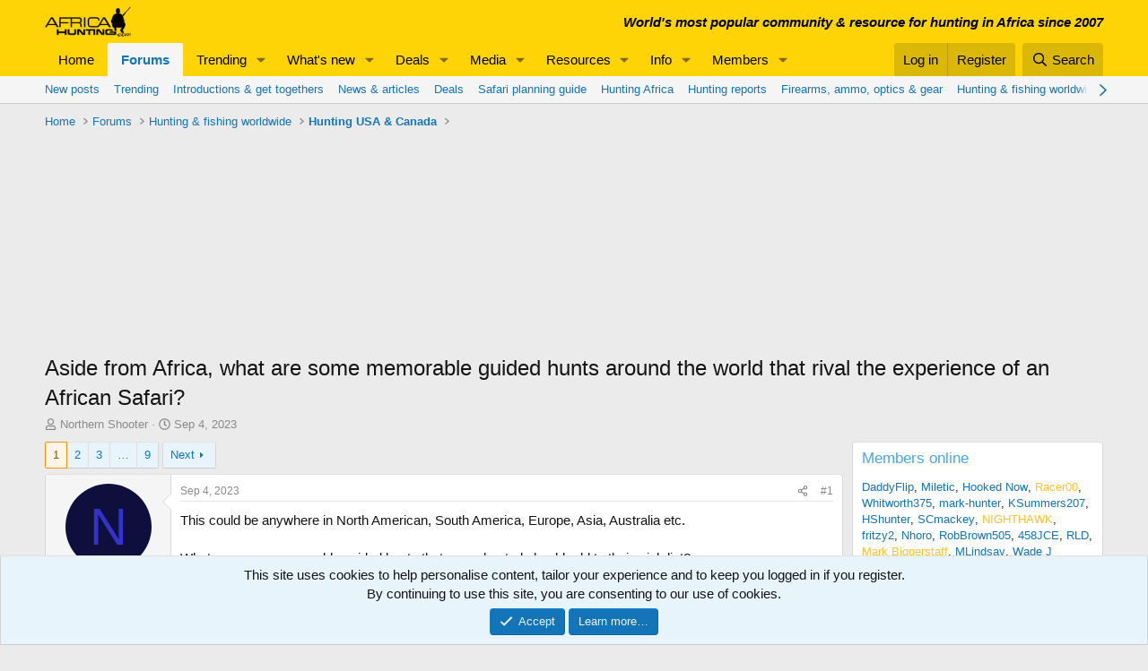

--- FILE ---
content_type: text/html; charset=utf-8
request_url: https://www.africahunting.com/threads/aside-from-africa-what-are-some-memorable-guided-hunts-around-the-world-that-rival-the-experience-of-an-african-safari.77252/
body_size: 47589
content:
<!DOCTYPE html>
<html id="XF" lang="en-US" dir="LTR"
	data-app="public"
	data-template="thread_view"
	data-container-key="node-158"
	data-content-key="thread-77252"
	data-logged-in="false"
	data-cookie-prefix="xf_"
	data-csrf="1769947695,4666c93458972ecc20eadb7d173d6aa0"
	class="has-no-js template-thread_view"
	>
<head>
	<meta charset="utf-8" />
	<meta http-equiv="X-UA-Compatible" content="IE=Edge" />
	<meta name="viewport" content="width=device-width, initial-scale=1, viewport-fit=cover">

	
	
	

	<title>Aside from Africa, what are some memorable guided hunts around the world that rival the experience of an African Safari? | AfricaHunting.com</title>

	<link rel="manifest" href="/webmanifest.php">
	
		<meta name="theme-color" content="#fed406" />
	

	<meta name="apple-mobile-web-app-title" content="AfricaHunting">
	
		<link rel="apple-touch-icon" href="/data/assets/logo/hunting.png">
	

	
		
		<meta name="description" content="This could be anywhere in North American, South America, Europe, Asia, Australia etc.

What are some memorable guided hunts that every hunted should add to..." />
		<meta property="og:description" content="This could be anywhere in North American, South America, Europe, Asia, Australia etc.

What are some memorable guided hunts that every hunted should add to their wish list?" />
		<meta property="twitter:description" content="This could be anywhere in North American, South America, Europe, Asia, Australia etc.

What are some memorable guided hunts that every hunted should add to their wish list?" />
	
	
		<meta property="og:url" content="https://www.africahunting.com/threads/aside-from-africa-what-are-some-memorable-guided-hunts-around-the-world-that-rival-the-experience-of-an-african-safari.77252/" />
	
		<link rel="canonical" href="https://www.africahunting.com/threads/aside-from-africa-what-are-some-memorable-guided-hunts-around-the-world-that-rival-the-experience-of-an-african-safari.77252/" />
	
		<link rel="next" href="/threads/aside-from-africa-what-are-some-memorable-guided-hunts-around-the-world-that-rival-the-experience-of-an-african-safari.77252/page-2" />
	

	
		
	
	
	<meta property="og:site_name" content="AfricaHunting.com" />


	
	
		
	
	
	<meta property="og:type" content="website" />


	
	
		
	
	
	
		<meta property="og:title" content="Aside from Africa, what are some memorable guided hunts around the world that rival the experience of an African Safari?" />
		<meta property="twitter:title" content="Aside from Africa, what are some memorable guided hunts around the..." />
	


	
	
	
	
		
	
	
	
		<meta property="og:image" content="https://www.africahunting.com/styles/default/xenforo/AHog.png" />
		<meta property="twitter:image" content="https://www.africahunting.com/styles/default/xenforo/AHog.png" />
		<meta property="twitter:card" content="summary" />
	


	

	
	
	
	

	<link rel="stylesheet" href="/css.php?css=public%3Anormalize.css%2Cpublic%3Afa.css%2Cpublic%3Acore.less%2Cpublic%3Aapp.less&amp;s=1&amp;l=1&amp;d=1769519748&amp;k=d845bceba8a2b2e7d37174f7cb71d6cf3ff2f6c8" />

	<link rel="stylesheet" href="/css.php?css=public%3Abb_code.less&amp;s=1&amp;l=1&amp;d=1769519748&amp;k=b3a50e47733c81fbdaa1c2f3686a51104edc953a" />
<link rel="stylesheet" href="/css.php?css=public%3Alightbox.less&amp;s=1&amp;l=1&amp;d=1769519748&amp;k=b56639a14051e2cac061bf32ae978f7117ac0345" />
<link rel="stylesheet" href="/css.php?css=public%3Amessage.less&amp;s=1&amp;l=1&amp;d=1769519748&amp;k=2971445d35fc055ad09043f659dd7eeb5fe4a13a" />
<link rel="stylesheet" href="/css.php?css=public%3Anotices.less&amp;s=1&amp;l=1&amp;d=1769519748&amp;k=1f815d6f22362923cc6d2931c246eafb6632f808" />
<link rel="stylesheet" href="/css.php?css=public%3Ashare_controls.less&amp;s=1&amp;l=1&amp;d=1769519748&amp;k=077abc0f723882f65aaa0aa9c390df2651cfb190" />
<link rel="stylesheet" href="/css.php?css=public%3Aextra.less&amp;s=1&amp;l=1&amp;d=1769519748&amp;k=98bfa2a69940e5c48c2be7956b5c7a3f7d41504d" />


	
		<script src="/js/xf/preamble.min.js?_v=9848cd61"></script>
	

	
	<script src="/js/vendor/vendor-compiled.js?_v=9848cd61" defer></script>
	<script src="/js/xf/core-compiled.js?_v=9848cd61" defer></script>

	<script>
		window.addEventListener('DOMContentLoaded', function() {
			XF.extendObject(true, XF.config, {
				// 
				userId: 0,
				enablePush: false,
				pushAppServerKey: '',
				url: {
					fullBase: 'https://www.africahunting.com/',
					basePath: '/',
					css: '/css.php?css=__SENTINEL__&s=1&l=1&d=1769519748',
					js: '/js/__SENTINEL__?_v=9848cd61',
					icon: '/data/local/icons/__VARIANT__.svg?v=1767858946#__NAME__',
					iconInline: '/styles/fa/__VARIANT__/__NAME__.svg?v=5.15.3',
					keepAlive: '/login/keep-alive'
				},
				cookie: {
					path: '/',
					domain: '',
					prefix: 'xf_',
					secure: true,
					consentMode: 'simple',
					consented: ["optional","_third_party"]
				},
				cacheKey: 'f3ed7234243583f554e27d349fe769c5',
				csrf: '1769947695,4666c93458972ecc20eadb7d173d6aa0',
				js: {"\/js\/xf\/lightbox-compiled.js?_v=9848cd61":true},
				fullJs: false,
				css: {"public:bb_code.less":true,"public:lightbox.less":true,"public:message.less":true,"public:notices.less":true,"public:share_controls.less":true,"public:extra.less":true},
				time: {
					now: 1769947695,
					today: 1769925600,
					todayDow: 0,
					tomorrow: 1770012000,
					yesterday: 1769839200,
					week: 1769407200,
					month: 1769925600,
					year: 1767247200
				},
				style: {
					light: '',
					dark: '',
					defaultColorScheme: 'light'
				},
				borderSizeFeature: '3px',
				fontAwesomeWeight: 'r',
				enableRtnProtect: true,
				
				enableFormSubmitSticky: true,
				imageOptimization: '0',
				imageOptimizationQuality: 0.85,
				uploadMaxFilesize: 1073741824,
				uploadMaxWidth: 0,
				uploadMaxHeight: 0,
				allowedVideoExtensions: ["m4v","mov","mp4","mp4v","mpeg","mpg","ogv","webm"],
				allowedAudioExtensions: ["mp3","opus","ogg","wav"],
				shortcodeToEmoji: true,
				visitorCounts: {
					conversations_unread: '0',
					alerts_unviewed: '0',
					total_unread: '0',
					title_count: true,
					icon_indicator: true
				},
				jsMt: {"xf\/action.js":"fe0d26a0","xf\/embed.js":"e25c2283","xf\/form.js":"fe0d26a0","xf\/structure.js":"fe0d26a0","xf\/tooltip.js":"83cc3897"},
				jsState: {},
				publicMetadataLogoUrl: 'https://www.africahunting.com/styles/default/xenforo/AHog.png',
				publicPushBadgeUrl: 'https://www.africahunting.com/styles/default/xenforo/bell.png'
			});

			XF.extendObject(XF.phrases, {
				// 
				date_x_at_time_y:     "{date} at {time}",
				day_x_at_time_y:      "{day} at {time}",
				yesterday_at_x:       "Yesterday at {time}",
				x_minutes_ago:        "{minutes} minutes ago",
				one_minute_ago:       "1 minute ago",
				a_moment_ago:         "A moment ago",
				today_at_x:           "Today at {time}",
				in_a_moment:          "In a moment",
				in_a_minute:          "In a minute",
				in_x_minutes:         "In {minutes} minutes",
				later_today_at_x:     "Later today at {time}",
				tomorrow_at_x:        "Tomorrow at {time}",
				short_date_x_minutes: "{minutes}m",
				short_date_x_hours:   "{hours}h",
				short_date_x_days:    "{days}d",

				day0: "Sunday",
				day1: "Monday",
				day2: "Tuesday",
				day3: "Wednesday",
				day4: "Thursday",
				day5: "Friday",
				day6: "Saturday",

				dayShort0: "Sun",
				dayShort1: "Mon",
				dayShort2: "Tue",
				dayShort3: "Wed",
				dayShort4: "Thu",
				dayShort5: "Fri",
				dayShort6: "Sat",

				month0: "January",
				month1: "February",
				month2: "March",
				month3: "April",
				month4: "May",
				month5: "June",
				month6: "July",
				month7: "August",
				month8: "September",
				month9: "October",
				month10: "November",
				month11: "December",

				active_user_changed_reload_page: "The active user has changed. Reload the page for the latest version.",
				server_did_not_respond_in_time_try_again: "The server did not respond in time. Please try again.",
				oops_we_ran_into_some_problems: "Oops! We ran into some problems.",
				oops_we_ran_into_some_problems_more_details_console: "Oops! We ran into some problems. Please try again later. More error details may be in the browser console.",
				file_too_large_to_upload: "The file is too large to be uploaded.",
				uploaded_file_is_too_large_for_server_to_process: "The uploaded file is too large for the server to process.",
				files_being_uploaded_are_you_sure: "Files are still being uploaded. Are you sure you want to submit this form?",
				attach: "Attach files",
				rich_text_box: "Rich text box",
				close: "Close",
				link_copied_to_clipboard: "Link copied to clipboard.",
				text_copied_to_clipboard: "Text copied to clipboard.",
				loading: "Loading…",
				you_have_exceeded_maximum_number_of_selectable_items: "You have exceeded the maximum number of selectable items.",

				processing: "Processing",
				'processing...': "Processing…",

				showing_x_of_y_items: "Showing {count} of {total} items",
				showing_all_items: "Showing all items",
				no_items_to_display: "No items to display",

				number_button_up: "Increase",
				number_button_down: "Decrease",

				push_enable_notification_title: "Push notifications enabled successfully at AfricaHunting.com",
				push_enable_notification_body: "Thank you for enabling push notifications!",

				pull_down_to_refresh: "Pull down to refresh",
				release_to_refresh: "Release to refresh",
				refreshing: "Refreshing…"
			});
		});
	</script>

	<script src="/js/xf/lightbox-compiled.js?_v=9848cd61" defer></script>



	
	<!-- Google Tag Manager -->
<script>(function(w,d,s,l,i){w[l]=w[l]||[];w[l].push({'gtm.start':
new Date().getTime(),event:'gtm.js'});var f=d.getElementsByTagName(s)[0],
j=d.createElement(s),dl=l!='dataLayer'?'&l='+l:'';j.async=true;j.src=
'https://www.googletagmanager.com/gtm.js?id='+i+dl;f.parentNode.insertBefore(j,f);
})(window,document,'script','dataLayer','GTM-PDX98QK');</script>
<!-- End Google Tag Manager -->

<script src="https://ajax.googleapis.com/ajax/libs/jquery/3.5.1/jquery.min.js"></script>
</head>
<body data-template="thread_view">

<div class="p-pageWrapper" id="top">





<header class="p-header" id="header">
	<div class="p-header-inner">
		<div class="p-header-content">

			<div class="p-header-logo p-header-logo--image">
				<a href="https://www.africahunting.com/">
					<img src="/styles/default/xenforo/africahunting150.png" srcset="" alt="AfricaHunting.com"
						width="100" height="36" />
				</a>
			</div>

			

	
	<div class="headerStrapline" style="font-weight: bold;font-style: italic;">World's most popular community &amp; resource for hunting in Africa since 2007</div>


		</div>
	</div>
</header>





	<div class="p-navSticky p-navSticky--primary" data-xf-init="sticky-header">
		
	<nav class="p-nav">
		<div class="p-nav-inner">
			<a class="p-nav-menuTrigger" data-xf-click="off-canvas" data-menu=".js-headerOffCanvasMenu" role="button" tabindex="0">
				<i aria-hidden="true"></i>
				<span class="p-nav-menuText">Menu</span>
			</a>

			<div class="p-nav-smallLogo">
				<a href="https://www.africahunting.com/">
					<img src="/styles/default/xenforo/africahunting150.png" srcset="" alt="AfricaHunting.com"
						width="100" height="36" />
				</a>
			</div>

			<div class="p-nav-scroller hScroller" data-xf-init="h-scroller" data-auto-scroll=".p-navEl.is-selected">
				<div class="hScroller-scroll">
					<ul class="p-nav-list js-offCanvasNavSource">
					
						<li>
							
	<div class="p-navEl " >
		

			
	
	<a href="https://www.africahunting.com/"
		class="p-navEl-link "
		
		data-xf-key="1"
		data-nav-id="home">Home</a>


			

		
		
	</div>

						</li>
					
						<li>
							
	<div class="p-navEl is-selected" data-has-children="true">
		

			
	
	<a href="/community/"
		class="p-navEl-link p-navEl-link--splitMenu "
		
		
		data-nav-id="forums">Forums</a>


			<a data-xf-key="2"
				data-xf-click="menu"
				data-menu-pos-ref="< .p-navEl"
				class="p-navEl-splitTrigger"
				role="button"
				tabindex="0"
				aria-label="Toggle expanded"
				aria-expanded="false"
				aria-haspopup="true"></a>

		
		
			<div class="menu menu--structural" data-menu="menu" aria-hidden="true">
				<div class="menu-content">
					
						
	
	
	<a href="/whats-new/posts/"
		class="menu-linkRow u-indentDepth0 js-offCanvasCopy "
		
		
		data-nav-id="newPosts">New posts</a>

	

					
						
	
	
	<a href="/trending/"
		class="menu-linkRow u-indentDepth0 js-offCanvasCopy "
		
		
		data-nav-id="thtrending">Trending</a>

	

					
						
	
	
	<a href="/community/#introductions-get-togethers.109"
		class="menu-linkRow u-indentDepth0 js-offCanvasCopy "
		
		
		data-nav-id="Introductionsgettogethers">Introductions & get togethers</a>

	

					
						
	
	
	<a href="/community/#news-articles.302"
		class="menu-linkRow u-indentDepth0 js-offCanvasCopy "
		
		
		data-nav-id="Newsarticles">News & articles</a>

	

					
						
	
	
	<a href="/community/#deals.301"
		class="menu-linkRow u-indentDepth0 js-offCanvasCopy "
		
		
		data-nav-id="Dealsoffers">Deals</a>

	

					
						
	
	
	<a href="/community/#safari-planning.187"
		class="menu-linkRow u-indentDepth0 js-offCanvasCopy "
		
		
		data-nav-id="Safariplanningguide">Safari planning guide</a>

	

					
						
	
	
	<a href="/community/#hunting-africa.111"
		class="menu-linkRow u-indentDepth0 js-offCanvasCopy "
		
		
		data-nav-id="HuntingAfrica">Hunting Africa</a>

	

					
						
	
	
	<a href="/community/#hunting-reports.303"
		class="menu-linkRow u-indentDepth0 js-offCanvasCopy "
		
		
		data-nav-id="Huntingreports">Hunting reports</a>

	

					
						
	
	
	<a href="/community/#firearms-ammo-optics-gear.115"
		class="menu-linkRow u-indentDepth0 js-offCanvasCopy "
		
		
		data-nav-id="Firearmsammoopticsgear">Firearms, ammo, optics & gear</a>

	

					
						
	
	
	<a href="/community/#hunting-fishing-worldwide.156"
		class="menu-linkRow u-indentDepth0 js-offCanvasCopy "
		
		
		data-nav-id="Huntingfishingworldwide">Hunting & fishing worldwide</a>

	

					
						
	
	
	<a href="/community/#shows-books-jokes-more.222"
		class="menu-linkRow u-indentDepth0 js-offCanvasCopy "
		
		
		data-nav-id="Showsbooksjokesmore">Shows, books, jokes & more</a>

	

					
						
	
	
	<a href="/search/?type=post"
		class="menu-linkRow u-indentDepth0 js-offCanvasCopy "
		
		
		data-nav-id="searchForums">Search forums</a>

	

					
				</div>
			</div>
		
	</div>

						</li>
					
						<li>
							
	<div class="p-navEl " data-has-children="true">
		

			
	
	<a href="/trending/topicss.1/"
		class="p-navEl-link p-navEl-link--splitMenu "
		
		
		data-nav-id="trending">Trending</a>


			<a data-xf-key="3"
				data-xf-click="menu"
				data-menu-pos-ref="< .p-navEl"
				class="p-navEl-splitTrigger"
				role="button"
				tabindex="0"
				aria-label="Toggle expanded"
				aria-expanded="false"
				aria-haspopup="true"></a>

		
		
			<div class="menu menu--structural" data-menu="menu" aria-hidden="true">
				<div class="menu-content">
					
						
	
	
	<a href="/trending/topicss.1/"
		class="menu-linkRow u-indentDepth0 js-offCanvasCopy "
		
		
		data-nav-id="Threads">Threads</a>

	

					
						
	
	
	<a href="/trending/resourcess.4/"
		class="menu-linkRow u-indentDepth0 js-offCanvasCopy "
		
		
		data-nav-id="Resources">Resources</a>

	

					
						
	
	
	<a href="/trending/media.5/"
		class="menu-linkRow u-indentDepth0 js-offCanvasCopy "
		
		
		data-nav-id="Media">Media</a>

	

					
				</div>
			</div>
		
	</div>

						</li>
					
						<li>
							
	<div class="p-navEl " data-has-children="true">
		

			
	
	<a href="/whats-new/"
		class="p-navEl-link p-navEl-link--splitMenu "
		
		
		data-nav-id="whatsNew">What's new</a>


			<a data-xf-key="4"
				data-xf-click="menu"
				data-menu-pos-ref="< .p-navEl"
				class="p-navEl-splitTrigger"
				role="button"
				tabindex="0"
				aria-label="Toggle expanded"
				aria-expanded="false"
				aria-haspopup="true"></a>

		
		
			<div class="menu menu--structural" data-menu="menu" aria-hidden="true">
				<div class="menu-content">
					
						
	
	
	<a href="/featured/"
		class="menu-linkRow u-indentDepth0 js-offCanvasCopy "
		
		
		data-nav-id="featured">Featured content</a>

	

					
						
	
	
	<a href="/whats-new/posts/"
		class="menu-linkRow u-indentDepth0 js-offCanvasCopy "
		 rel="nofollow"
		
		data-nav-id="whatsNewPosts">New posts</a>

	

					
						
	
	
	<a href="/whats-new/media/"
		class="menu-linkRow u-indentDepth0 js-offCanvasCopy "
		 rel="nofollow"
		
		data-nav-id="xfmgWhatsNewNewMedia">New media</a>

	

					
						
	
	
	<a href="/whats-new/media-comments/"
		class="menu-linkRow u-indentDepth0 js-offCanvasCopy "
		 rel="nofollow"
		
		data-nav-id="xfmgWhatsNewMediaComments">New media comments</a>

	

					
						
	
	
	<a href="/whats-new/resources/"
		class="menu-linkRow u-indentDepth0 js-offCanvasCopy "
		 rel="nofollow"
		
		data-nav-id="xfrmNewResources">New resources</a>

	

					
						
	
	
	<a href="/whats-new/profile-posts/"
		class="menu-linkRow u-indentDepth0 js-offCanvasCopy "
		 rel="nofollow"
		
		data-nav-id="whatsNewProfilePosts">New profile posts</a>

	

					
						
	
	
	<a href="/whats-new/latest-activity"
		class="menu-linkRow u-indentDepth0 js-offCanvasCopy "
		 rel="nofollow"
		
		data-nav-id="latestActivity">Latest activity</a>

	

					
				</div>
			</div>
		
	</div>

						</li>
					
						<li>
							
	<div class="p-navEl " data-has-children="true">
		

			
	
	<a href="/community/#deals.301"
		class="p-navEl-link p-navEl-link--splitMenu "
		
		
		data-nav-id="Deals">Deals</a>


			<a data-xf-key="5"
				data-xf-click="menu"
				data-menu-pos-ref="< .p-navEl"
				class="p-navEl-splitTrigger"
				role="button"
				tabindex="0"
				aria-label="Toggle expanded"
				aria-expanded="false"
				aria-haspopup="true"></a>

		
		
			<div class="menu menu--structural" data-menu="menu" aria-hidden="true">
				<div class="menu-content">
					
						
	
	
	<a href="/community/deals-offers.105"
		class="menu-linkRow u-indentDepth0 js-offCanvasCopy "
		
		
		data-nav-id="DealsOffers">Deals & offers</a>

	

					
						
	
	
	<a href="/community/hunts-wanted.332"
		class="menu-linkRow u-indentDepth0 js-offCanvasCopy "
		
		
		data-nav-id="HuntsWanted">Hunts wanted</a>

	

					
						
	
	
	<a href="/community/classifieds/"
		class="menu-linkRow u-indentDepth0 js-offCanvasCopy "
		
		
		data-nav-id="Classifieds">Classifieds</a>

	

					
						
	
	
	<a href="/community/free-hunts-giveaways"
		class="menu-linkRow u-indentDepth0 js-offCanvasCopy "
		
		
		data-nav-id="FreeHuntsGiveaways">Free hunts & giveaways</a>

	
		
			
	
	
	<a href="/help/deals/"
		class="menu-linkRow u-indentDepth1 js-offCanvasCopy "
		
		
		data-nav-id="GetDealAlerts">Get deal alerts!</a>

	

		
		
			<hr class="menu-separator" />
		
	

					
				</div>
			</div>
		
	</div>

						</li>
					
						<li>
							
	<div class="p-navEl " data-has-children="true">
		

			
	
	<a href="/media/"
		class="p-navEl-link p-navEl-link--splitMenu "
		
		
		data-nav-id="xfmg">Media</a>


			<a data-xf-key="6"
				data-xf-click="menu"
				data-menu-pos-ref="< .p-navEl"
				class="p-navEl-splitTrigger"
				role="button"
				tabindex="0"
				aria-label="Toggle expanded"
				aria-expanded="false"
				aria-haspopup="true"></a>

		
		
			<div class="menu menu--structural" data-menu="menu" aria-hidden="true">
				<div class="menu-content">
					
						
	
	
	<a href="/whats-new/media/"
		class="menu-linkRow u-indentDepth0 js-offCanvasCopy "
		 rel="nofollow"
		
		data-nav-id="xfmgNewMedia">New media</a>

	

					
						
	
	
	<a href="/whats-new/media-comments/"
		class="menu-linkRow u-indentDepth0 js-offCanvasCopy "
		 rel="nofollow"
		
		data-nav-id="xfmgNewComments">New comments</a>

	

					
						
	
	
	<a href="/trending/media.5/"
		class="menu-linkRow u-indentDepth0 js-offCanvasCopy "
		
		
		data-nav-id="metrending">Trending</a>

	

					
						
	
	
	<a href="/media/categories/photos.592/"
		class="menu-linkRow u-indentDepth0 js-offCanvasCopy "
		
		
		data-nav-id="Photos">Photos</a>

	

					
						
	
	
	<a href="/media/categories/videos.591/"
		class="menu-linkRow u-indentDepth0 js-offCanvasCopy "
		
		
		data-nav-id="Videos">Videos</a>

	

					
						
	
	
	<a href="/search/?type=xfmg_media"
		class="menu-linkRow u-indentDepth0 js-offCanvasCopy "
		
		
		data-nav-id="xfmgSearchMedia">Search media</a>

	

					
				</div>
			</div>
		
	</div>

						</li>
					
						<li>
							
	<div class="p-navEl " data-has-children="true">
		

			
	
	<a href="/resources/"
		class="p-navEl-link p-navEl-link--splitMenu "
		
		
		data-nav-id="xfrm">Resources</a>


			<a data-xf-key="7"
				data-xf-click="menu"
				data-menu-pos-ref="< .p-navEl"
				class="p-navEl-splitTrigger"
				role="button"
				tabindex="0"
				aria-label="Toggle expanded"
				aria-expanded="false"
				aria-haspopup="true"></a>

		
		
			<div class="menu menu--structural" data-menu="menu" aria-hidden="true">
				<div class="menu-content">
					
						
	
	
	<a href="/resources/categories/hunting-outfitters.1/"
		class="menu-linkRow u-indentDepth0 js-offCanvasCopy "
		
		
		data-nav-id="Huntingoutfitters">Hunting outfitters</a>

	

					
						
	
	
	<a href="/resources/categories/service-providers.2/"
		class="menu-linkRow u-indentDepth0 js-offCanvasCopy "
		
		
		data-nav-id="Serviceproviders">Service providers</a>

	

					
						
	
	
	<a href="/resources/categories/taxidermists.3/"
		class="menu-linkRow u-indentDepth0 js-offCanvasCopy "
		
		
		data-nav-id="Taxidermists">Taxidermists</a>

	

					
						
	
	
	<a href="/resources/categories/hunting-equipment.4/"
		class="menu-linkRow u-indentDepth0 js-offCanvasCopy "
		
		
		data-nav-id="Huntingequipment">Hunting equipment</a>

	

					
						
	
	
	<a href="/resources/latest-reviews"
		class="menu-linkRow u-indentDepth0 js-offCanvasCopy "
		
		
		data-nav-id="xfrmLatestReviews">Latest reviews</a>

	

					
						
	
	
	<a href="/trending/resourcess.4/"
		class="menu-linkRow u-indentDepth0 js-offCanvasCopy "
		
		
		data-nav-id="retrending">Trending</a>

	

					
						
	
	
	<a href="/search/?type=resource"
		class="menu-linkRow u-indentDepth0 js-offCanvasCopy "
		
		
		data-nav-id="xfrmSearchResources">Search resources</a>

	

					
				</div>
			</div>
		
	</div>

						</li>
					
						<li>
							
	<div class="p-navEl " data-has-children="true">
		

			
	
	<a href="/community/#safari-planning.187"
		class="p-navEl-link p-navEl-link--splitMenu "
		
		
		data-nav-id="Info">Info</a>


			<a data-xf-key="8"
				data-xf-click="menu"
				data-menu-pos-ref="< .p-navEl"
				class="p-navEl-splitTrigger"
				role="button"
				tabindex="0"
				aria-label="Toggle expanded"
				aria-expanded="false"
				aria-haspopup="true"></a>

		
		
			<div class="menu menu--structural" data-menu="menu" aria-hidden="true">
				<div class="menu-content">
					
						
	
	
	<a href="/community/#hunting-reports.303"
		class="menu-linkRow u-indentDepth0 js-offCanvasCopy "
		
		
		data-nav-id="HuntingReports">Hunting reports</a>

	

					
						
	
	
	<a href="/community/hunting-outfitters.310"
		class="menu-linkRow u-indentDepth0 js-offCanvasCopy "
		
		
		data-nav-id="HuntingOutfitters">Hunting outfitters</a>

	

					
						
	
	
	<a href="/community/hunting-info-country"
		class="menu-linkRow u-indentDepth0 js-offCanvasCopy "
		
		
		data-nav-id="Hunting">Hunting info by country</a>

	

					
						
	
	
	<a href="/community/safari-planning-guide"
		class="menu-linkRow u-indentDepth0 js-offCanvasCopy "
		
		
		data-nav-id="SafariPlanningGuide">Safari planning guide</a>

	

					
						
	
	
	<a href="/community/before-after-hunt"
		class="menu-linkRow u-indentDepth0 js-offCanvasCopy "
		
		
		data-nav-id="BeforeAfterHunt">Before & after the hunt</a>

	

					
						
	
	
	<a href="/community/#firearms-ammo-optics-gear.115"
		class="menu-linkRow u-indentDepth0 js-offCanvasCopy "
		
		
		data-nav-id="FirearmsAmmoOpticsGear">Firearms, ammo, optics & gear</a>

	

					
						
	
	
	<a href="/community/shot-placement"
		class="menu-linkRow u-indentDepth0 js-offCanvasCopy "
		
		
		data-nav-id="ShotPlacement">Shot Placement</a>

	

					
						
	
	
	<a href="/community/taxidermy"
		class="menu-linkRow u-indentDepth0 js-offCanvasCopy "
		
		
		data-nav-id="Taxidermy">Taxidermy</a>

	

					
						
	
	
	<a href="/community/articles"
		class="menu-linkRow u-indentDepth0 js-offCanvasCopy "
		
		
		data-nav-id="Articles">Articles</a>

	

					
						
	
	
	<a href="/articles/"
		class="menu-linkRow u-indentDepth0 js-offCanvasCopy "
		
		
		data-nav-id="Blog">Blog</a>

	
		
			
	
	
	<a href="/account/upgrades"
		class="menu-linkRow u-indentDepth1 js-offCanvasCopy "
		
		
		data-nav-id="SupportAH">Support AfricaHunting.com</a>

	

		
			
	
	
	<a href="/help/subscribe/"
		class="menu-linkRow u-indentDepth1 js-offCanvasCopy "
		
		
		data-nav-id="Subscribe">Subscribe</a>

	

		
			
	
	
	<a href="/help/advertise/"
		class="menu-linkRow u-indentDepth1 js-offCanvasCopy "
		
		
		data-nav-id="Advertise">Advertise</a>

	

		
		
			<hr class="menu-separator" />
		
	

					
				</div>
			</div>
		
	</div>

						</li>
					
						<li>
							
	<div class="p-navEl " data-has-children="true">
		

			
	
	<a href="/members/"
		class="p-navEl-link p-navEl-link--splitMenu "
		
		
		data-nav-id="members">Members</a>


			<a data-xf-key="9"
				data-xf-click="menu"
				data-menu-pos-ref="< .p-navEl"
				class="p-navEl-splitTrigger"
				role="button"
				tabindex="0"
				aria-label="Toggle expanded"
				aria-expanded="false"
				aria-haspopup="true"></a>

		
		
			<div class="menu menu--structural" data-menu="menu" aria-hidden="true">
				<div class="menu-content">
					
						
	
	
	<a href="/members/?key=sponsors"
		class="menu-linkRow u-indentDepth0 js-offCanvasCopy "
		
		
		data-nav-id="Sponsors">Sponsors</a>

	

					
						
	
	
	<a href="/members/?key=benefactors"
		class="menu-linkRow u-indentDepth0 js-offCanvasCopy "
		
		
		data-nav-id="Benefactors">Benefactors</a>

	

					
						
	
	
	<a href="/members/?key=supporters"
		class="menu-linkRow u-indentDepth0 js-offCanvasCopy "
		
		
		data-nav-id="Supporters">Supporters</a>

	

					
						
	
	
	<a href="/members/list/"
		class="menu-linkRow u-indentDepth0 js-offCanvasCopy "
		
		
		data-nav-id="registeredMembers">Registered members</a>

	

					
						
	
	
	<a href="/online/"
		class="menu-linkRow u-indentDepth0 js-offCanvasCopy "
		
		
		data-nav-id="currentVisitors">Current visitors</a>

	

					
						
	
	
	<a href="/whats-new/profile-posts/"
		class="menu-linkRow u-indentDepth0 js-offCanvasCopy "
		 rel="nofollow"
		
		data-nav-id="newProfilePosts">New profile posts</a>

	

					
						
	
	
	<a href="/search/?type=profile_post"
		class="menu-linkRow u-indentDepth0 js-offCanvasCopy "
		
		
		data-nav-id="searchProfilePosts">Search profile posts</a>

	

					
				</div>
			</div>
		
	</div>

						</li>
					
					</ul>
				</div>
			</div>

			<div class="p-nav-opposite">
				<div class="p-navgroup p-account p-navgroup--guest">
					
						<a href="/login/" class="p-navgroup-link p-navgroup-link--textual p-navgroup-link--logIn"
							data-xf-click="overlay" data-follow-redirects="on">
							<span class="p-navgroup-linkText">Log in</span>
						</a>
						
							<a href="/register/" class="p-navgroup-link p-navgroup-link--textual p-navgroup-link--register"
								data-xf-click="overlay" data-follow-redirects="on">
								<span class="p-navgroup-linkText">Register</span>
							</a>
						
					
				</div>

				<div class="p-navgroup p-discovery">
					<a href="/whats-new/"
						class="p-navgroup-link p-navgroup-link--iconic p-navgroup-link--whatsnew"
						aria-label="What&#039;s new"
						title="What&#039;s new">
						<i aria-hidden="true"></i>
						<span class="p-navgroup-linkText">What's new</span>
					</a>

					
						<a href="/search/"
							class="p-navgroup-link p-navgroup-link--iconic p-navgroup-link--search"
							data-xf-click="menu"
							data-xf-key="/"
							aria-label="Search"
							aria-expanded="false"
							aria-haspopup="true"
							title="Search">
							<i aria-hidden="true"></i>
							<span class="p-navgroup-linkText">Search</span>
						</a>
						<div class="menu menu--structural menu--wide" data-menu="menu" aria-hidden="true">
							<form action="/search/search" method="post"
								class="menu-content"
								data-xf-init="quick-search">

								<h3 class="menu-header">Search</h3>
								
								<div class="menu-row">
									
										<div class="inputGroup inputGroup--joined">
											<input type="text" class="input" name="keywords" placeholder="Search…" aria-label="Search" data-menu-autofocus="true" />
											
			<select name="constraints" class="js-quickSearch-constraint input" aria-label="Search within">
				<option value="">Everywhere</option>
<option value="{&quot;search_type&quot;:&quot;post&quot;}">Threads</option>
<option value="{&quot;search_type&quot;:&quot;post&quot;,&quot;c&quot;:{&quot;nodes&quot;:[158],&quot;child_nodes&quot;:1}}">This forum</option>
<option value="{&quot;search_type&quot;:&quot;post&quot;,&quot;c&quot;:{&quot;thread&quot;:77252}}">This thread</option>

			</select>
		
										</div>
									
								</div>

								
								<div class="menu-row">
									<label class="iconic"><input type="checkbox"  name="c[title_only]" value="1" /><i aria-hidden="true"></i><span class="iconic-label">Search titles only

												
													<span tabindex="0" role="button"
														data-xf-init="tooltip" data-trigger="hover focus click" title="Tags will also be searched in content where tags are supported">

														<i class="fa--xf far fa-question-circle  u-muted u-smaller"><svg xmlns="http://www.w3.org/2000/svg" role="img" aria-hidden="true" ><use href="/data/local/icons/regular.svg?v=1767858946#question-circle"></use></svg></i>
													</span></span></label>

								</div>
								
								<div class="menu-row">
									<div class="inputGroup">
										<span class="inputGroup-text" id="ctrl_search_menu_by_member">By:</span>
										<input type="text" class="input" name="c[users]" data-xf-init="auto-complete" placeholder="Member" aria-labelledby="ctrl_search_menu_by_member" />
									</div>
								</div>
								<div class="menu-footer">
									<span class="menu-footer-controls">
										<button type="submit" class="button button--icon button--icon--search button--primary"><i class="fa--xf far fa-search "><svg xmlns="http://www.w3.org/2000/svg" role="img" aria-hidden="true" ><use href="/data/local/icons/regular.svg?v=1767858946#search"></use></svg></i><span class="button-text">Search</span></button>
										<a href="/search/" class="button "><span class="button-text">Advanced search…</span></a>
									</span>
								</div>

								<input type="hidden" name="_xfToken" value="1769947695,4666c93458972ecc20eadb7d173d6aa0" />
							</form>
						</div>
					
				</div>
			</div>
		</div>
	</nav>

	</div>
	
	
		<div class="p-sectionLinks">
			<div class="p-sectionLinks-inner hScroller" data-xf-init="h-scroller">
				<div class="hScroller-scroll">
					<ul class="p-sectionLinks-list">
					
						<li>
							
	<div class="p-navEl " >
		

			
	
	<a href="/whats-new/posts/"
		class="p-navEl-link "
		
		data-xf-key="alt+1"
		data-nav-id="newPosts">New posts</a>


			

		
		
	</div>

						</li>
					
						<li>
							
	<div class="p-navEl " >
		

			
	
	<a href="/trending/"
		class="p-navEl-link "
		
		data-xf-key="alt+2"
		data-nav-id="thtrending">Trending</a>


			

		
		
	</div>

						</li>
					
						<li>
							
	<div class="p-navEl " >
		

			
	
	<a href="/community/#introductions-get-togethers.109"
		class="p-navEl-link "
		
		data-xf-key="alt+3"
		data-nav-id="Introductionsgettogethers">Introductions & get togethers</a>


			

		
		
	</div>

						</li>
					
						<li>
							
	<div class="p-navEl " >
		

			
	
	<a href="/community/#news-articles.302"
		class="p-navEl-link "
		
		data-xf-key="alt+4"
		data-nav-id="Newsarticles">News & articles</a>


			

		
		
	</div>

						</li>
					
						<li>
							
	<div class="p-navEl " >
		

			
	
	<a href="/community/#deals.301"
		class="p-navEl-link "
		
		data-xf-key="alt+5"
		data-nav-id="Dealsoffers">Deals</a>


			

		
		
	</div>

						</li>
					
						<li>
							
	<div class="p-navEl " >
		

			
	
	<a href="/community/#safari-planning.187"
		class="p-navEl-link "
		
		data-xf-key="alt+6"
		data-nav-id="Safariplanningguide">Safari planning guide</a>


			

		
		
	</div>

						</li>
					
						<li>
							
	<div class="p-navEl " >
		

			
	
	<a href="/community/#hunting-africa.111"
		class="p-navEl-link "
		
		data-xf-key="alt+7"
		data-nav-id="HuntingAfrica">Hunting Africa</a>


			

		
		
	</div>

						</li>
					
						<li>
							
	<div class="p-navEl " >
		

			
	
	<a href="/community/#hunting-reports.303"
		class="p-navEl-link "
		
		data-xf-key="alt+8"
		data-nav-id="Huntingreports">Hunting reports</a>


			

		
		
	</div>

						</li>
					
						<li>
							
	<div class="p-navEl " >
		

			
	
	<a href="/community/#firearms-ammo-optics-gear.115"
		class="p-navEl-link "
		
		data-xf-key="alt+9"
		data-nav-id="Firearmsammoopticsgear">Firearms, ammo, optics & gear</a>


			

		
		
	</div>

						</li>
					
						<li>
							
	<div class="p-navEl " >
		

			
	
	<a href="/community/#hunting-fishing-worldwide.156"
		class="p-navEl-link "
		
		data-xf-key="alt+10"
		data-nav-id="Huntingfishingworldwide">Hunting & fishing worldwide</a>


			

		
		
	</div>

						</li>
					
						<li>
							
	<div class="p-navEl " >
		

			
	
	<a href="/community/#shows-books-jokes-more.222"
		class="p-navEl-link "
		
		data-xf-key="alt+11"
		data-nav-id="Showsbooksjokesmore">Shows, books, jokes & more</a>


			

		
		
	</div>

						</li>
					
						<li>
							
	<div class="p-navEl " >
		

			
	
	<a href="/search/?type=post"
		class="p-navEl-link "
		
		data-xf-key="alt+12"
		data-nav-id="searchForums">Search forums</a>


			

		
		
	</div>

						</li>
					
					</ul>
				</div>
			</div>
		</div>
	



<div class="offCanvasMenu offCanvasMenu--nav js-headerOffCanvasMenu" data-menu="menu" aria-hidden="true" data-ocm-builder="navigation">
	<div class="offCanvasMenu-backdrop" data-menu-close="true"></div>
	<div class="offCanvasMenu-content">
		<div class="offCanvasMenu-header">
			Menu
			<a class="offCanvasMenu-closer" data-menu-close="true" role="button" tabindex="0" aria-label="Close"></a>
		</div>
		
			<div class="p-offCanvasRegisterLink">
				<div class="offCanvasMenu-linkHolder">
					<a href="/login/" class="offCanvasMenu-link" data-xf-click="overlay" data-menu-close="true">
						Log in
					</a>
				</div>
				<hr class="offCanvasMenu-separator" />
				
					<div class="offCanvasMenu-linkHolder">
						<a href="/register/" class="offCanvasMenu-link" data-xf-click="overlay" data-menu-close="true">
							Register
						</a>
					</div>
					<hr class="offCanvasMenu-separator" />
				
			</div>
		
		<div class="js-offCanvasNavTarget"></div>
		<div class="offCanvasMenu-installBanner js-installPromptContainer" style="display: none;" data-xf-init="install-prompt">
			<div class="offCanvasMenu-installBanner-header">Install the app</div>
			<button type="button" class="button js-installPromptButton"><span class="button-text">Install</span></button>
		</div>
	</div>
</div>

<div class="p-body">
	<div class="p-body-inner">
		<!--XF:EXTRA_OUTPUT-->

		

		

		
		
	
		<ul class="p-breadcrumbs "
			itemscope itemtype="https://schema.org/BreadcrumbList">
		
			

			
			
				
				
	<li itemprop="itemListElement" itemscope itemtype="https://schema.org/ListItem">
		<a href="https://www.africahunting.com/" itemprop="item">
			<span itemprop="name">Home</span>
		</a>
		<meta itemprop="position" content="1" />
	</li>

			

			
				
				
	<li itemprop="itemListElement" itemscope itemtype="https://schema.org/ListItem">
		<a href="/community/" itemprop="item">
			<span itemprop="name">Forums</span>
		</a>
		<meta itemprop="position" content="2" />
	</li>

			
			
				
				
	<li itemprop="itemListElement" itemscope itemtype="https://schema.org/ListItem">
		<a href="/community/#hunting-fishing-worldwide.156" itemprop="item">
			<span itemprop="name">Hunting &amp; fishing worldwide</span>
		</a>
		<meta itemprop="position" content="3" />
	</li>

			
				
				
	<li itemprop="itemListElement" itemscope itemtype="https://schema.org/ListItem">
		<a href="/community/hunting-north-america/" itemprop="item">
			<span itemprop="name">Hunting USA &amp; Canada</span>
		</a>
		<meta itemprop="position" content="4" />
	</li>

			

		
		</ul>
	

		

	
	<div id="adTop">&nbsp;</div>



		
	<noscript class="js-jsWarning"><div class="blockMessage blockMessage--important blockMessage--iconic u-noJsOnly">JavaScript is disabled. For a better experience, please enable JavaScript in your browser before proceeding.</div></noscript>

		
	<div class="blockMessage blockMessage--important blockMessage--iconic js-browserWarning" style="display: none">You are using an out of date browser. It  may not display this or other websites correctly.<br />You should upgrade or use an <a href="https://www.google.com/chrome/" target="_blank" rel="noopener">alternative browser</a>.</div>


		
			<div class="p-body-header">
			
				
					<div class="p-title ">
					
						
							<h1 class="p-title-value">Aside from Africa, what are some memorable guided hunts around the world that rival the experience of an African Safari?</h1>
						
						
					
					</div>
				

				
					<div class="p-description">
	<ul class="listInline listInline--bullet">
		<li>
			<i class="fa--xf far fa-user "><svg xmlns="http://www.w3.org/2000/svg" role="img" ><title>Thread starter</title><use href="/data/local/icons/regular.svg?v=1767858946#user"></use></svg></i>
			<span class="u-srOnly">Thread starter</span>

			<a href="/members/northern-shooter.81606/" class="username  u-concealed" dir="auto" data-user-id="81606" data-xf-init="member-tooltip">Northern Shooter</a>
		</li>
		<li>
			<i class="fa--xf far fa-clock "><svg xmlns="http://www.w3.org/2000/svg" role="img" ><title>Start date</title><use href="/data/local/icons/regular.svg?v=1767858946#clock"></use></svg></i>
			<span class="u-srOnly">Start date</span>

			<a href="/threads/aside-from-africa-what-are-some-memorable-guided-hunts-around-the-world-that-rival-the-experience-of-an-african-safari.77252/" class="u-concealed"><time  class="u-dt" dir="auto" datetime="2023-09-04T17:52:29-0500" data-timestamp="1693867949" data-date="Sep 4, 2023" data-time="5:52 PM" data-short="Sep '23" title="Sep 4, 2023 at 5:52 PM">Sep 4, 2023</time></a>
		</li>
		
		
	</ul>
</div>
				
			
			</div>
		

		<div class="p-body-main p-body-main--withSidebar ">
			<div class="p-body-contentCol"></div>
			
				<div class="p-body-sidebarCol"></div>
			
			
			<div class="p-body-content">
				
				<div class="p-body-pageContent">










	
	
	
		
	
	
	


	
	
	
		
	
	
	


	
	
		
	
	
	


	
	



	












	

	
		
	



















<div class="block block--messages" data-xf-init="" data-type="post" data-href="/inline-mod/" data-search-target="*">

	<span class="u-anchorTarget" id="posts"></span>

	
		
	

	

	<div class="block-outer"><div class="block-outer-main"><nav class="pageNavWrapper pageNavWrapper--mixed ">



<div class="pageNav  pageNav--skipEnd">
	

	<ul class="pageNav-main">
		

	
		<li class="pageNav-page pageNav-page--current "><a href="/threads/aside-from-africa-what-are-some-memorable-guided-hunts-around-the-world-that-rival-the-experience-of-an-african-safari.77252/">1</a></li>
	


		

		
			

	
		<li class="pageNav-page pageNav-page--later"><a href="/threads/aside-from-africa-what-are-some-memorable-guided-hunts-around-the-world-that-rival-the-experience-of-an-african-safari.77252/page-2">2</a></li>
	

		
			

	
		<li class="pageNav-page pageNav-page--later"><a href="/threads/aside-from-africa-what-are-some-memorable-guided-hunts-around-the-world-that-rival-the-experience-of-an-african-safari.77252/page-3">3</a></li>
	

		

		
			
				<li class="pageNav-page pageNav-page--skip pageNav-page--skipEnd">
					<a data-xf-init="tooltip" title="Go to page"
						data-xf-click="menu"
						role="button" tabindex="0" aria-expanded="false" aria-haspopup="true">…</a>
					

	<div class="menu menu--pageJump" data-menu="menu" aria-hidden="true">
		<div class="menu-content">
			<h4 class="menu-header">Go to page</h4>
			<div class="menu-row" data-xf-init="page-jump" data-page-url="/threads/aside-from-africa-what-are-some-memorable-guided-hunts-around-the-world-that-rival-the-experience-of-an-african-safari.77252/page-%page%">
				<div class="inputGroup inputGroup--numbers">
					<div class="inputGroup inputGroup--numbers inputNumber" data-xf-init="number-box"><input type="number" pattern="\d*" class="input input--number js-numberBoxTextInput input input--numberNarrow js-pageJumpPage" value="4"  min="1" max="9" step="1" required="required" data-menu-autofocus="true" /></div>
					<span class="inputGroup-text"><button type="button" class="button js-pageJumpGo"><span class="button-text">Go</span></button></span>
				</div>
			</div>
		</div>
	</div>

				</li>
			
		

		

	
		<li class="pageNav-page "><a href="/threads/aside-from-africa-what-are-some-memorable-guided-hunts-around-the-world-that-rival-the-experience-of-an-african-safari.77252/page-9">9</a></li>
	

	</ul>

	
		<a href="/threads/aside-from-africa-what-are-some-memorable-guided-hunts-around-the-world-that-rival-the-experience-of-an-african-safari.77252/page-2" class="pageNav-jump pageNav-jump--next">Next</a>
	
</div>

<div class="pageNavSimple">
	

	<a class="pageNavSimple-el pageNavSimple-el--current"
		data-xf-init="tooltip" title="Go to page"
		data-xf-click="menu" role="button" tabindex="0" aria-expanded="false" aria-haspopup="true">
		1 of 9
	</a>
	

	<div class="menu menu--pageJump" data-menu="menu" aria-hidden="true">
		<div class="menu-content">
			<h4 class="menu-header">Go to page</h4>
			<div class="menu-row" data-xf-init="page-jump" data-page-url="/threads/aside-from-africa-what-are-some-memorable-guided-hunts-around-the-world-that-rival-the-experience-of-an-african-safari.77252/page-%page%">
				<div class="inputGroup inputGroup--numbers">
					<div class="inputGroup inputGroup--numbers inputNumber" data-xf-init="number-box"><input type="number" pattern="\d*" class="input input--number js-numberBoxTextInput input input--numberNarrow js-pageJumpPage" value="1"  min="1" max="9" step="1" required="required" data-menu-autofocus="true" /></div>
					<span class="inputGroup-text"><button type="button" class="button js-pageJumpGo"><span class="button-text">Go</span></button></span>
				</div>
			</div>
		</div>
	</div>


	
		<a href="/threads/aside-from-africa-what-are-some-memorable-guided-hunts-around-the-world-that-rival-the-experience-of-an-african-safari.77252/page-2" class="pageNavSimple-el pageNavSimple-el--next">
			Next <i aria-hidden="true"></i>
		</a>
		<a href="/threads/aside-from-africa-what-are-some-memorable-guided-hunts-around-the-world-that-rival-the-experience-of-an-african-safari.77252/page-9"
			class="pageNavSimple-el pageNavSimple-el--last"
			data-xf-init="tooltip" title="Last">
			<i aria-hidden="true"></i> <span class="u-srOnly">Last</span>
		</a>
	
</div>

</nav>



</div></div>

	

	
		
	<div class="block-outer js-threadStatusField"></div>

	

	<div class="block-container lbContainer"
		data-xf-init="lightbox select-to-quote"
		data-message-selector=".js-post"
		data-lb-id="thread-77252"
		data-lb-universal="1">

		<div class="block-body js-replyNewMessageContainer">
			
				

					

					
						

	
	

	

	
	<article class="message message--post js-post js-inlineModContainer  "
		data-author="Northern Shooter"
		data-content="post-1110894"
		id="js-post-1110894"
		>

		

		<span class="u-anchorTarget" id="post-1110894"></span>

		
			<div class="message-inner">
				
					<div class="message-cell message-cell--user">
						

	<section class="message-user"
		>

		

		<div class="message-avatar ">
			<div class="message-avatar-wrapper">
				<a href="/members/northern-shooter.81606/" class="avatar avatar--m avatar--default avatar--default--dynamic" data-user-id="81606" data-xf-init="member-tooltip" style="background-color: #0f0f3d; color: #3333cc">
			<span class="avatar-u81606-m" role="img" aria-label="Northern Shooter">N</span> 
		</a>
				
			</div>
		</div>
		<div class="message-userDetails">
			<h4 class="message-name"><a href="/members/northern-shooter.81606/" class="username " dir="auto" data-user-id="81606" data-xf-init="member-tooltip">Northern Shooter</a></h4>
			
			<div class="userBanner userBanner userBanner--hidden message-userBanner"><span class="userBanner-before"></span><strong>AH elite</strong><span class="userBanner-after"></span></div>
		</div>
		
			
			
				<div class="message-userExtras">

	
	

				
					
						<dl class="pairs pairs--justified">
							<dt>Joined</dt>
							<dd>Mar 19, 2023</dd>
						</dl>
					
					
						<dl class="pairs pairs--justified">
							<dt>Messages</dt>
							<dd>1,320</dd>
						</dl>
					
					
					
						<dl class="pairs pairs--justified">
							<dt>Reaction score</dt>
							<dd>2,116</dd>
						</dl>
					
					
					
					
						<dl class="pairs pairs--justified">
							<dt>Location</dt>
							<dd>
								
									<a href="/misc/location-info?location=Ontario" rel="nofollow noreferrer" target="_blank" class="u-concealed">Ontario</a>
								
							</dd>
						</dl>
					
					
					

	

<fieldset style="border: 1px solid #888"><legend>Hunting reports</legend><dl class="pairs pairs--justified"><dt>USA/Canada</dt><dd><a href="/community/hunting-reports-usa-canada.304/?starter_id=81606">1</a></dd></dl></fieldset>

						

	
		
	
		
	

						
							

	
		
	

						
					
				
				</div>
			
		
		<span class="message-userArrow"></span>
	</section>

					</div>
				

				
					<div class="message-cell message-cell--main">
					
						<div class="message-main js-quickEditTarget">

							
								

	

	<header class="message-attribution message-attribution--split">
		<ul class="message-attribution-main listInline ">
			
			
			<li class="u-concealed">
				<a href="/threads/aside-from-africa-what-are-some-memorable-guided-hunts-around-the-world-that-rival-the-experience-of-an-african-safari.77252/post-1110894" rel="nofollow" >
					<time  class="u-dt" dir="auto" datetime="2023-09-04T17:52:29-0500" data-timestamp="1693867949" data-date="Sep 4, 2023" data-time="5:52 PM" data-short="Sep '23" title="Sep 4, 2023 at 5:52 PM">Sep 4, 2023</time>
				</a>
			</li>
			
		</ul>

		<ul class="message-attribution-opposite message-attribution-opposite--list ">
			
			<li>
				<a href="/threads/aside-from-africa-what-are-some-memorable-guided-hunts-around-the-world-that-rival-the-experience-of-an-african-safari.77252/post-1110894"
					class="message-attribution-gadget"
					data-xf-init="share-tooltip"
					data-href="/posts/1110894/share"
					aria-label="Share"
					rel="nofollow">
					<i class="fa--xf far fa-share-alt "><svg xmlns="http://www.w3.org/2000/svg" role="img" aria-hidden="true" ><use href="/data/local/icons/regular.svg?v=1767858946#share-alt"></use></svg></i>
				</a>
			</li>
			
				<li class="u-hidden js-embedCopy">
					
	<a href="javascript:"
		data-xf-init="copy-to-clipboard"
		data-copy-text="&lt;div class=&quot;js-xf-embed&quot; data-url=&quot;https://www.africahunting.com&quot; data-content=&quot;post-1110894&quot;&gt;&lt;/div&gt;&lt;script defer src=&quot;https://www.africahunting.com/js/xf/external_embed.js?_v=9848cd61&quot;&gt;&lt;/script&gt;"
		data-success="Embed code HTML copied to clipboard."
		class="">
		<i class="fa--xf far fa-code "><svg xmlns="http://www.w3.org/2000/svg" role="img" aria-hidden="true" ><use href="/data/local/icons/regular.svg?v=1767858946#code"></use></svg></i>
	</a>

				</li>
			
			
			
				<li>
					<a href="/threads/aside-from-africa-what-are-some-memorable-guided-hunts-around-the-world-that-rival-the-experience-of-an-african-safari.77252/post-1110894" rel="nofollow">
						#1
					</a>
				</li>
			
		</ul>
	</header>

							

							<div class="message-content js-messageContent">
							

								
									
	
	
	

								

								
									
	

	<div class="message-userContent lbContainer js-lbContainer "
		data-lb-id="post-1110894"
		data-lb-caption-desc="Northern Shooter &middot; Sep 4, 2023 at 5:52 PM">

		
			

	
		
	

		

		<article class="message-body js-selectToQuote">
			
				
			

			<div >
				
					<div class="bbWrapper">This could be anywhere in North American, South America, Europe, Asia, Australia etc.<br />
<br />
What are some memorable guided hunts that every hunted should add to their wish list?</div>
				
			</div>

			<div class="js-selectToQuoteEnd">&nbsp;</div>
			
				
			
		</article>

		
			

	
		
	

		

		
	</div>

								

								
									
	

	

								

								
									
	
		
			<aside class="message-signature">
			
				<div class="bbWrapper">Down the Big Bore rabbit hole I go.</div>
			
			</aside>
		
	

								

							
							</div>

							
								
	

	<footer class="message-footer">
		

		

		<div class="reactionsBar js-reactionsList is-active">
			
	
	
		<ul class="reactionSummary">
		
			<li><span class="reaction reaction--small reaction--1" data-reaction-id="1"><i aria-hidden="true"></i><img src="https://cdn.jsdelivr.net/gh/twitter/twemoji@14.0.2/assets/72x72/1f44d.png" loading="lazy" width="72" height="72" class="reaction-image reaction-image--emoji js-reaction" alt="Like" title="Like" /></span></li>
		
		</ul>
	


<span class="u-srOnly">Reactions:</span>
<a class="reactionsBar-link" href="/posts/1110894/reactions" data-xf-click="overlay" data-cache="false" rel="nofollow"><bdi>R.M.C.</bdi> and <bdi>JES Adventures</bdi></a>
		</div>

		<div class="js-historyTarget message-historyTarget toggleTarget" data-href="trigger-href"></div>
	</footer>

							
						</div>

					
					</div>
				
			</div>
		
	</article>

	
	

					

					

				

					

					
						

	
	

	

	
	<article class="message message--post js-post js-inlineModContainer  "
		data-author="Andrew62"
		data-content="post-1110895"
		id="js-post-1110895"
		itemscope itemtype="https://schema.org/Comment" itemid="https://www.africahunting.com/posts/1110895/">

		
			<meta itemprop="parentItem" itemscope itemid="https://www.africahunting.com/threads/aside-from-africa-what-are-some-memorable-guided-hunts-around-the-world-that-rival-the-experience-of-an-african-safari.77252/" />
		

		<span class="u-anchorTarget" id="post-1110895"></span>

		
			<div class="message-inner">
				
					<div class="message-cell message-cell--user">
						

	<section class="message-user"
		itemprop="author" itemscope itemtype="https://schema.org/Person" itemid="https://www.africahunting.com/members/andrew62.3099/">

		
			<meta itemprop="url" content="https://www.africahunting.com/members/andrew62.3099/" />
		

		<div class="message-avatar message-avatar--online">
			<div class="message-avatar-wrapper">
				<a href="/members/andrew62.3099/" class="avatar avatar--m" data-user-id="3099" data-xf-init="member-tooltip">
			<img src="/data/avatars/m/3/3099.jpg?1647044930" srcset="/data/avatars/l/3/3099.jpg?1647044930 2x" alt="Andrew62" class="avatar-u3099-m" width="96" height="96" loading="lazy" itemprop="image" /> 
		</a>
				
					<span class="message-avatar-online" tabindex="0" data-xf-init="tooltip" data-trigger="auto" title="Online now"></span>
				
			</div>
		</div>
		<div class="message-userDetails">
			<h4 class="message-name"><a href="/members/andrew62.3099/" class="username " dir="auto" data-user-id="3099" data-xf-init="member-tooltip"><span class="username--style13" itemprop="name">Andrew62</span></a></h4>
			
			<div class="userBanner userBanner ah-supporters-silver-style message-userBanner" itemprop="jobTitle"><span class="userBanner-before"></span><strong>Silver supporter</strong><span class="userBanner-after"></span></div>
<div class="userBanner userBanner userBanner--hidden message-userBanner" itemprop="jobTitle"><span class="userBanner-before"></span><strong>AH elite</strong><span class="userBanner-after"></span></div>
		</div>
		
			
			
				<div class="message-userExtras">

	
	

				
					
						<dl class="pairs pairs--justified">
							<dt>Joined</dt>
							<dd>Oct 12, 2010</dd>
						</dl>
					
					
						<dl class="pairs pairs--justified">
							<dt>Messages</dt>
							<dd>1,668</dd>
						</dl>
					
					
					
						<dl class="pairs pairs--justified">
							<dt>Reaction score</dt>
							<dd>4,068</dd>
						</dl>
					
					
					
					
					
					

	
		<dl class="pairs pairs--justified">
			<dt>Media</dt>
			<dd>
				<a href="/media/users/andrew62.3099/">
					28
				</a>
			</dd>
		</dl>
	

<fieldset style="border: 1px solid #888"><legend>Hunting reports</legend><dl class="pairs pairs--justified"><dt>Africa</dt><dd><a href="/community/hunting-reports/?starter_id=3099">10</a></dd></dl></fieldset>

						

	
		
			

			
				<dl class="pairs pairs--justified" data-field="hunting_clubs_organizatio">
					<dt>Member of</dt>
					<dd>SCI</dd>
				</dl>
			
		
	
		
			

			
				<dl class="pairs pairs--justified" data-field="countries_hunted_in">
					<dt>Hunted</dt>
					<dd>Cameroon, Zimbabwe, South Africa, Namibia, Uganda</dd>
				</dl>
			
		
	

						
							

	
		
	

						
					
				
				</div>
			
		
		<span class="message-userArrow"></span>
	</section>

					</div>
				

				
					<div class="message-cell message-cell--main">
					
						<div class="message-main js-quickEditTarget">

							
								

	

	<header class="message-attribution message-attribution--split">
		<ul class="message-attribution-main listInline ">
			
			
			<li class="u-concealed">
				<a href="/threads/aside-from-africa-what-are-some-memorable-guided-hunts-around-the-world-that-rival-the-experience-of-an-african-safari.77252/post-1110895" rel="nofollow" itemprop="url">
					<time  class="u-dt" dir="auto" datetime="2023-09-04T17:56:56-0500" data-timestamp="1693868216" data-date="Sep 4, 2023" data-time="5:56 PM" data-short="Sep '23" title="Sep 4, 2023 at 5:56 PM" itemprop="datePublished">Sep 4, 2023</time>
				</a>
			</li>
			
		</ul>

		<ul class="message-attribution-opposite message-attribution-opposite--list ">
			
			<li>
				<a href="/threads/aside-from-africa-what-are-some-memorable-guided-hunts-around-the-world-that-rival-the-experience-of-an-african-safari.77252/post-1110895"
					class="message-attribution-gadget"
					data-xf-init="share-tooltip"
					data-href="/posts/1110895/share"
					aria-label="Share"
					rel="nofollow">
					<i class="fa--xf far fa-share-alt "><svg xmlns="http://www.w3.org/2000/svg" role="img" aria-hidden="true" ><use href="/data/local/icons/regular.svg?v=1767858946#share-alt"></use></svg></i>
				</a>
			</li>
			
				<li class="u-hidden js-embedCopy">
					
	<a href="javascript:"
		data-xf-init="copy-to-clipboard"
		data-copy-text="&lt;div class=&quot;js-xf-embed&quot; data-url=&quot;https://www.africahunting.com&quot; data-content=&quot;post-1110895&quot;&gt;&lt;/div&gt;&lt;script defer src=&quot;https://www.africahunting.com/js/xf/external_embed.js?_v=9848cd61&quot;&gt;&lt;/script&gt;"
		data-success="Embed code HTML copied to clipboard."
		class="">
		<i class="fa--xf far fa-code "><svg xmlns="http://www.w3.org/2000/svg" role="img" aria-hidden="true" ><use href="/data/local/icons/regular.svg?v=1767858946#code"></use></svg></i>
	</a>

				</li>
			
			
			
				<li>
					<a href="/threads/aside-from-africa-what-are-some-memorable-guided-hunts-around-the-world-that-rival-the-experience-of-an-african-safari.77252/post-1110895" rel="nofollow">
						#2
					</a>
				</li>
			
		</ul>
	</header>

							

							<div class="message-content js-messageContent">
							

								
									
	
	
	

								

								
									
	

	<div class="message-userContent lbContainer js-lbContainer "
		data-lb-id="post-1110895"
		data-lb-caption-desc="Andrew62 &middot; Sep 4, 2023 at 5:56 PM">

		

		<article class="message-body js-selectToQuote">
			
				
			

			<div itemprop="text">
				
					<div class="bbWrapper">Africa tops all other hunts I’ve taken.</div>
				
			</div>

			<div class="js-selectToQuoteEnd">&nbsp;</div>
			
				
			
		</article>

		

		
	</div>

								

								
									
	

	

								

								
									
	

								

							
							</div>

							
								
	

	<footer class="message-footer">
		
			<div class="message-microdata" itemprop="interactionStatistic" itemtype="https://schema.org/InteractionCounter" itemscope>
				<meta itemprop="userInteractionCount" content="10" />
				<meta itemprop="interactionType" content="https://schema.org/LikeAction" />
			</div>
		

		

		<div class="reactionsBar js-reactionsList is-active">
			
	
	
		<ul class="reactionSummary">
		
			<li><span class="reaction reaction--small reaction--1" data-reaction-id="1"><i aria-hidden="true"></i><img src="https://cdn.jsdelivr.net/gh/twitter/twemoji@14.0.2/assets/72x72/1f44d.png" loading="lazy" width="72" height="72" class="reaction-image reaction-image--emoji js-reaction" alt="Like" title="Like" /></span></li>
		
		</ul>
	


<span class="u-srOnly">Reactions:</span>
<a class="reactionsBar-link" href="/posts/1110895/reactions" data-xf-click="overlay" data-cache="false" rel="nofollow"><bdi>revturbo9967</bdi>, <bdi>hound_hunter</bdi>, <bdi>Velo Dog</bdi> and 7 others</a>
		</div>

		<div class="js-historyTarget message-historyTarget toggleTarget" data-href="trigger-href"></div>
	</footer>

							
						</div>

					
					</div>
				
			</div>
		
	</article>

	
	

					

					

				

					

					
						

	
	

	

	
	<article class="message message--post js-post js-inlineModContainer  "
		data-author="IdahoMo"
		data-content="post-1110907"
		id="js-post-1110907"
		itemscope itemtype="https://schema.org/Comment" itemid="https://www.africahunting.com/posts/1110907/">

		
			<meta itemprop="parentItem" itemscope itemid="https://www.africahunting.com/threads/aside-from-africa-what-are-some-memorable-guided-hunts-around-the-world-that-rival-the-experience-of-an-african-safari.77252/" />
		

		<span class="u-anchorTarget" id="post-1110907"></span>

		
			<div class="message-inner">
				
					<div class="message-cell message-cell--user">
						

	<section class="message-user"
		itemprop="author" itemscope itemtype="https://schema.org/Person" itemid="https://www.africahunting.com/members/idahomo.76991/">

		
			<meta itemprop="url" content="https://www.africahunting.com/members/idahomo.76991/" />
		

		<div class="message-avatar ">
			<div class="message-avatar-wrapper">
				<a href="/members/idahomo.76991/" class="avatar avatar--m avatar--default avatar--default--dynamic" data-user-id="76991" data-xf-init="member-tooltip" style="background-color: #cccc33; color: #3d3d0f">
			<span class="avatar-u76991-m" role="img" aria-label="IdahoMo">I</span> 
		</a>
				
			</div>
		</div>
		<div class="message-userDetails">
			<h4 class="message-name"><a href="/members/idahomo.76991/" class="username " dir="auto" data-user-id="76991" data-xf-init="member-tooltip"><span itemprop="name">IdahoMo</span></a></h4>
			
			<div class="userBanner userBanner userBanner--hidden message-userBanner" itemprop="jobTitle"><span class="userBanner-before"></span><strong>AH senior member</strong><span class="userBanner-after"></span></div>
		</div>
		
			
			
				<div class="message-userExtras">

	
	

				
					
						<dl class="pairs pairs--justified">
							<dt>Joined</dt>
							<dd>Jun 2, 2022</dd>
						</dl>
					
					
						<dl class="pairs pairs--justified">
							<dt>Messages</dt>
							<dd>94</dd>
						</dl>
					
					
					
						<dl class="pairs pairs--justified">
							<dt>Reaction score</dt>
							<dd>153</dd>
						</dl>
					
					
					
					
					
					

	



						

	
		
	
		
	

						
							

	
		
	

						
					
				
				</div>
			
		
		<span class="message-userArrow"></span>
	</section>

					</div>
				

				
					<div class="message-cell message-cell--main">
					
						<div class="message-main js-quickEditTarget">

							
								

	

	<header class="message-attribution message-attribution--split">
		<ul class="message-attribution-main listInline ">
			
			
			<li class="u-concealed">
				<a href="/threads/aside-from-africa-what-are-some-memorable-guided-hunts-around-the-world-that-rival-the-experience-of-an-african-safari.77252/post-1110907" rel="nofollow" itemprop="url">
					<time  class="u-dt" dir="auto" datetime="2023-09-04T18:15:35-0500" data-timestamp="1693869335" data-date="Sep 4, 2023" data-time="6:15 PM" data-short="Sep '23" title="Sep 4, 2023 at 6:15 PM" itemprop="datePublished">Sep 4, 2023</time>
				</a>
			</li>
			
		</ul>

		<ul class="message-attribution-opposite message-attribution-opposite--list ">
			
			<li>
				<a href="/threads/aside-from-africa-what-are-some-memorable-guided-hunts-around-the-world-that-rival-the-experience-of-an-african-safari.77252/post-1110907"
					class="message-attribution-gadget"
					data-xf-init="share-tooltip"
					data-href="/posts/1110907/share"
					aria-label="Share"
					rel="nofollow">
					<i class="fa--xf far fa-share-alt "><svg xmlns="http://www.w3.org/2000/svg" role="img" aria-hidden="true" ><use href="/data/local/icons/regular.svg?v=1767858946#share-alt"></use></svg></i>
				</a>
			</li>
			
				<li class="u-hidden js-embedCopy">
					
	<a href="javascript:"
		data-xf-init="copy-to-clipboard"
		data-copy-text="&lt;div class=&quot;js-xf-embed&quot; data-url=&quot;https://www.africahunting.com&quot; data-content=&quot;post-1110907&quot;&gt;&lt;/div&gt;&lt;script defer src=&quot;https://www.africahunting.com/js/xf/external_embed.js?_v=9848cd61&quot;&gt;&lt;/script&gt;"
		data-success="Embed code HTML copied to clipboard."
		class="">
		<i class="fa--xf far fa-code "><svg xmlns="http://www.w3.org/2000/svg" role="img" aria-hidden="true" ><use href="/data/local/icons/regular.svg?v=1767858946#code"></use></svg></i>
	</a>

				</li>
			
			
			
				<li>
					<a href="/threads/aside-from-africa-what-are-some-memorable-guided-hunts-around-the-world-that-rival-the-experience-of-an-african-safari.77252/post-1110907" rel="nofollow">
						#3
					</a>
				</li>
			
		</ul>
	</header>

							

							<div class="message-content js-messageContent">
							

								
									
	
	
	

								

								
									
	

	<div class="message-userContent lbContainer js-lbContainer "
		data-lb-id="post-1110907"
		data-lb-caption-desc="IdahoMo &middot; Sep 4, 2023 at 6:15 PM">

		

		<article class="message-body js-selectToQuote">
			
				
			

			<div itemprop="text">
				
					<div class="bbWrapper">I know you said guided, but I did a DIY caribou hunt out of Kotzebue where we got dropped off in the foothills of the Brooks Mtns. It was a pretty magical 7 days of hunting. The scenery was gorgeous, saw grizz every day, moose, musk ox, dall sheep up high…but no caribou. Still one of my most memorable hunts. Glassing on a knoll, munching on blueberries while your glassing a grizz doing the same thing 500 yards away is not a bad way to pass the time.</div>
				
			</div>

			<div class="js-selectToQuoteEnd">&nbsp;</div>
			
				
			
		</article>

		

		
	</div>

								

								
									
	

	

								

								
									
	

								

							
							</div>

							
								
	

	<footer class="message-footer">
		
			<div class="message-microdata" itemprop="interactionStatistic" itemtype="https://schema.org/InteractionCounter" itemscope>
				<meta itemprop="userInteractionCount" content="13" />
				<meta itemprop="interactionType" content="https://schema.org/LikeAction" />
			</div>
		

		

		<div class="reactionsBar js-reactionsList is-active">
			
	
	
		<ul class="reactionSummary">
		
			<li><span class="reaction reaction--small reaction--1" data-reaction-id="1"><i aria-hidden="true"></i><img src="https://cdn.jsdelivr.net/gh/twitter/twemoji@14.0.2/assets/72x72/1f44d.png" loading="lazy" width="72" height="72" class="reaction-image reaction-image--emoji js-reaction" alt="Like" title="Like" /></span></li>
		
		</ul>
	


<span class="u-srOnly">Reactions:</span>
<a class="reactionsBar-link" href="/posts/1110907/reactions" data-xf-click="overlay" data-cache="false" rel="nofollow"><bdi>Velo Dog</bdi>, <bdi>Lee M</bdi>, <bdi>Pancake</bdi> and 10 others</a>
		</div>

		<div class="js-historyTarget message-historyTarget toggleTarget" data-href="trigger-href"></div>
	</footer>

							
						</div>

					
					</div>
				
			</div>
		
	</article>

	
	

					

					

				

					

					
						

	
	

	

	
	<article class="message message--post js-post js-inlineModContainer  "
		data-author="Scott CWO"
		data-content="post-1110908"
		id="js-post-1110908"
		itemscope itemtype="https://schema.org/Comment" itemid="https://www.africahunting.com/posts/1110908/">

		
			<meta itemprop="parentItem" itemscope itemid="https://www.africahunting.com/threads/aside-from-africa-what-are-some-memorable-guided-hunts-around-the-world-that-rival-the-experience-of-an-african-safari.77252/" />
		

		<span class="u-anchorTarget" id="post-1110908"></span>

		
			<div class="message-inner">
				
					<div class="message-cell message-cell--user">
						

	<section class="message-user"
		itemprop="author" itemscope itemtype="https://schema.org/Person" itemid="https://www.africahunting.com/members/scott-cwo.9669/">

		
			<meta itemprop="url" content="https://www.africahunting.com/members/scott-cwo.9669/" />
		

		<div class="message-avatar message-avatar--online">
			<div class="message-avatar-wrapper">
				<a href="/members/scott-cwo.9669/" class="avatar avatar--m" data-user-id="9669" data-xf-init="member-tooltip">
			<img src="/data/avatars/m/9/9669.jpg?1487281628" srcset="/data/avatars/l/9/9669.jpg?1487281628 2x" alt="Scott CWO" class="avatar-u9669-m" width="96" height="96" loading="lazy" itemprop="image" /> 
		</a>
				
					<span class="message-avatar-online" tabindex="0" data-xf-init="tooltip" data-trigger="auto" title="Online now"></span>
				
			</div>
		</div>
		<div class="message-userDetails">
			<h4 class="message-name"><a href="/members/scott-cwo.9669/" class="username " dir="auto" data-user-id="9669" data-xf-init="member-tooltip"><span itemprop="name">Scott CWO</span></a></h4>
			
			<div class="userBanner userBanner userBanner--hidden message-userBanner" itemprop="jobTitle"><span class="userBanner-before"></span><strong>AH legend</strong><span class="userBanner-after"></span></div>
		</div>
		
			
			
				<div class="message-userExtras">

	
	

				
					
						<dl class="pairs pairs--justified">
							<dt>Joined</dt>
							<dd>Apr 10, 2013</dd>
						</dl>
					
					
						<dl class="pairs pairs--justified">
							<dt>Messages</dt>
							<dd>4,860</dd>
						</dl>
					
					
					
						<dl class="pairs pairs--justified">
							<dt>Reaction score</dt>
							<dd>22,361</dd>
						</dl>
					
					
					
					
						<dl class="pairs pairs--justified">
							<dt>Location</dt>
							<dd>
								
									<a href="/misc/location-info?location=Colorado" rel="nofollow noreferrer" target="_blank" class="u-concealed">Colorado</a>
								
							</dd>
						</dl>
					
					
					

	
		<dl class="pairs pairs--justified">
			<dt>Media</dt>
			<dd>
				<a href="/media/users/scott-cwo.9669/">
					204
				</a>
			</dd>
		</dl>
	

<dl class="pairs pairs--justified"><dt>Articles</dt><dd><a href="/community/articles/?starter_id=9669">3</a></dd></dl><fieldset style="border: 1px solid #888"><legend>Hunting reports</legend><dl class="pairs pairs--justified"><dt>Africa</dt><dd><a href="/community/hunting-reports/?starter_id=9669">4</a></dd></dl><dl class="pairs pairs--justified"><dt>USA/Canada</dt><dd><a href="/community/hunting-reports-usa-canada.304/?starter_id=9669">2</a></dd></dl><dl class="pairs pairs--justified"><dt>Asia/M.East</dt><dd><a href="/community/hunting-reports-asia-middle-east.307/?starter_id=9669">1</a></dd></dl></fieldset>

						

	
		
			

			
				<dl class="pairs pairs--justified" data-field="hunting_clubs_organizatio">
					<dt>Member of</dt>
					<dd>SCI, DSC, WSF, RMEF, GSCO, and NRA</dd>
				</dl>
			
		
	
		
			

			
				<dl class="pairs pairs--justified" data-field="countries_hunted_in">
					<dt>Hunted</dt>
					<dd>Botswana, Zimbabwe, Zambia, Mozambique x3, Tanzania x2, South Africa, Cameroon and CAR.  Tajikistan, Canada, Mexico, AK, WY, NM, SD, CO, UT, AZ, NV, TX</dd>
				</dl>
			
		
	

						
					
				
				</div>
			
		
		<span class="message-userArrow"></span>
	</section>

					</div>
				

				
					<div class="message-cell message-cell--main">
					
						<div class="message-main js-quickEditTarget">

							
								

	

	<header class="message-attribution message-attribution--split">
		<ul class="message-attribution-main listInline ">
			
			
			<li class="u-concealed">
				<a href="/threads/aside-from-africa-what-are-some-memorable-guided-hunts-around-the-world-that-rival-the-experience-of-an-african-safari.77252/post-1110908" rel="nofollow" itemprop="url">
					<time  class="u-dt" dir="auto" datetime="2023-09-04T18:21:46-0500" data-timestamp="1693869706" data-date="Sep 4, 2023" data-time="6:21 PM" data-short="Sep '23" title="Sep 4, 2023 at 6:21 PM" itemprop="datePublished">Sep 4, 2023</time>
				</a>
			</li>
			
		</ul>

		<ul class="message-attribution-opposite message-attribution-opposite--list ">
			
			<li>
				<a href="/threads/aside-from-africa-what-are-some-memorable-guided-hunts-around-the-world-that-rival-the-experience-of-an-african-safari.77252/post-1110908"
					class="message-attribution-gadget"
					data-xf-init="share-tooltip"
					data-href="/posts/1110908/share"
					aria-label="Share"
					rel="nofollow">
					<i class="fa--xf far fa-share-alt "><svg xmlns="http://www.w3.org/2000/svg" role="img" aria-hidden="true" ><use href="/data/local/icons/regular.svg?v=1767858946#share-alt"></use></svg></i>
				</a>
			</li>
			
				<li class="u-hidden js-embedCopy">
					
	<a href="javascript:"
		data-xf-init="copy-to-clipboard"
		data-copy-text="&lt;div class=&quot;js-xf-embed&quot; data-url=&quot;https://www.africahunting.com&quot; data-content=&quot;post-1110908&quot;&gt;&lt;/div&gt;&lt;script defer src=&quot;https://www.africahunting.com/js/xf/external_embed.js?_v=9848cd61&quot;&gt;&lt;/script&gt;"
		data-success="Embed code HTML copied to clipboard."
		class="">
		<i class="fa--xf far fa-code "><svg xmlns="http://www.w3.org/2000/svg" role="img" aria-hidden="true" ><use href="/data/local/icons/regular.svg?v=1767858946#code"></use></svg></i>
	</a>

				</li>
			
			
			
				<li>
					<a href="/threads/aside-from-africa-what-are-some-memorable-guided-hunts-around-the-world-that-rival-the-experience-of-an-african-safari.77252/post-1110908" rel="nofollow">
						#4
					</a>
				</li>
			
		</ul>
	</header>

							

							<div class="message-content js-messageContent">
							

								
									
	
	
	

								

								
									
	

	<div class="message-userContent lbContainer js-lbContainer "
		data-lb-id="post-1110908"
		data-lb-caption-desc="Scott CWO &middot; Sep 4, 2023 at 6:21 PM">

		

		<article class="message-body js-selectToQuote">
			
				
			

			<div itemprop="text">
				
					<div class="bbWrapper">Stone’s sheep in 2003.  The most beautiful NA sheep in my opinion. <br />
 <script class="js-extraPhrases" type="application/json">
			{
				"lightbox_close": "Close",
				"lightbox_next": "Next",
				"lightbox_previous": "Previous",
				"lightbox_error": "The requested content cannot be loaded. Please try again later.",
				"lightbox_start_slideshow": "Start slideshow",
				"lightbox_stop_slideshow": "Stop slideshow",
				"lightbox_full_screen": "Full screen",
				"lightbox_thumbnails": "Thumbnails",
				"lightbox_download": "Download",
				"lightbox_share": "Share",
				"lightbox_zoom": "Zoom",
				"lightbox_new_window": "New window",
				"lightbox_toggle_sidebar": "Toggle sidebar"
			}
			</script>
		
		
	


	<div class="bbImageWrapper  js-lbImage" title="1674595288982blob.jpeg"
		data-src="https://www.africahunting.com/attachments/1674595288982blob-jpeg.555031/" data-lb-sidebar-href="" data-lb-caption-extra-html="" data-single-image="1">
		<img src="https://www.africahunting.com/attachments/1674595288982blob-jpeg.555031/"
			data-url=""
			class="bbImage"
			data-zoom-target="1"
			style=""
			alt="1674595288982blob.jpeg"
			title="1674595288982blob.jpeg"
			width="600" height="503" loading="lazy" />
	</div><br />
<br />
Got a great ram on the 13th day of a 14-day hunt.  Sun, rain, snow, good horses, and great guide.</div>
				
			</div>

			<div class="js-selectToQuoteEnd">&nbsp;</div>
			
				
			
		</article>

		

		
			
	

		
	</div>

								

								
									
	

	
		<div class="message-lastEdit">
			
				Last edited by a moderator: <time  class="u-dt" dir="auto" datetime="2023-09-05T01:23:36-0500" data-timestamp="1693895016" data-date="Sep 5, 2023" data-time="1:23 AM" data-short="Sep '23" title="Sep 5, 2023 at 1:23 AM" itemprop="dateModified">Sep 5, 2023</time>
			
		</div>
	

								

								
									
	

								

							
							</div>

							
								
	

	<footer class="message-footer">
		
			<div class="message-microdata" itemprop="interactionStatistic" itemtype="https://schema.org/InteractionCounter" itemscope>
				<meta itemprop="userInteractionCount" content="27" />
				<meta itemprop="interactionType" content="https://schema.org/LikeAction" />
			</div>
		

		

		<div class="reactionsBar js-reactionsList is-active">
			
	
	
		<ul class="reactionSummary">
		
			<li><span class="reaction reaction--small reaction--1" data-reaction-id="1"><i aria-hidden="true"></i><img src="https://cdn.jsdelivr.net/gh/twitter/twemoji@14.0.2/assets/72x72/1f44d.png" loading="lazy" width="72" height="72" class="reaction-image reaction-image--emoji js-reaction" alt="Like" title="Like" /></span></li>
		
		</ul>
	


<span class="u-srOnly">Reactions:</span>
<a class="reactionsBar-link" href="/posts/1110908/reactions" data-xf-click="overlay" data-cache="false" rel="nofollow"><bdi>serdog</bdi>, <bdi>DLSJR</bdi>, <bdi>375er</bdi> and 24 others</a>
		</div>

		<div class="js-historyTarget message-historyTarget toggleTarget" data-href="trigger-href"></div>
	</footer>

							
						</div>

					
					</div>
				
			</div>
		
	</article>

	
	

					

					

				

					

					
						

	
	

	

	
	<article class="message message--post js-post js-inlineModContainer  "
		data-author="Elkeater"
		data-content="post-1110909"
		id="js-post-1110909"
		itemscope itemtype="https://schema.org/Comment" itemid="https://www.africahunting.com/posts/1110909/">

		
			<meta itemprop="parentItem" itemscope itemid="https://www.africahunting.com/threads/aside-from-africa-what-are-some-memorable-guided-hunts-around-the-world-that-rival-the-experience-of-an-african-safari.77252/" />
		

		<span class="u-anchorTarget" id="post-1110909"></span>

		
			<div class="message-inner">
				
					<div class="message-cell message-cell--user">
						

	<section class="message-user"
		itemprop="author" itemscope itemtype="https://schema.org/Person" itemid="https://www.africahunting.com/members/elkeater.81068/">

		
			<meta itemprop="url" content="https://www.africahunting.com/members/elkeater.81068/" />
		

		<div class="message-avatar message-avatar--online">
			<div class="message-avatar-wrapper">
				<a href="/members/elkeater.81068/" class="avatar avatar--m" data-user-id="81068" data-xf-init="member-tooltip">
			<img src="/data/avatars/m/81/81068.jpg?1720748001" srcset="/data/avatars/l/81/81068.jpg?1720748001 2x" alt="Elkeater" class="avatar-u81068-m" width="96" height="96" loading="lazy" itemprop="image" /> 
		</a>
				
					<span class="message-avatar-online" tabindex="0" data-xf-init="tooltip" data-trigger="auto" title="Online now"></span>
				
			</div>
		</div>
		<div class="message-userDetails">
			<h4 class="message-name"><a href="/members/elkeater.81068/" class="username " dir="auto" data-user-id="81068" data-xf-init="member-tooltip"><span itemprop="name">Elkeater</span></a></h4>
			
			<div class="userBanner userBanner userBanner--hidden message-userBanner" itemprop="jobTitle"><span class="userBanner-before"></span><strong>AH enthusiast</strong><span class="userBanner-after"></span></div>
		</div>
		
			
			
				<div class="message-userExtras">

	
	

				
					
						<dl class="pairs pairs--justified">
							<dt>Joined</dt>
							<dd>Feb 14, 2023</dd>
						</dl>
					
					
						<dl class="pairs pairs--justified">
							<dt>Messages</dt>
							<dd>475</dd>
						</dl>
					
					
					
						<dl class="pairs pairs--justified">
							<dt>Reaction score</dt>
							<dd>1,603</dd>
						</dl>
					
					
					
					
						<dl class="pairs pairs--justified">
							<dt>Location</dt>
							<dd>
								
									<a href="/misc/location-info?location=Arizona%2C+USA" rel="nofollow noreferrer" target="_blank" class="u-concealed">Arizona, USA</a>
								
							</dd>
						</dl>
					
					
					

	
		<dl class="pairs pairs--justified">
			<dt>Media</dt>
			<dd>
				<a href="/media/users/elkeater.81068/">
					44
				</a>
			</dd>
		</dl>
	

<dl class="pairs pairs--justified"><dt>Articles</dt><dd><a href="/community/articles/?starter_id=81068">1</a></dd></dl><fieldset style="border: 1px solid #888"><legend>Hunting reports</legend><dl class="pairs pairs--justified"><dt>Africa</dt><dd><a href="/community/hunting-reports/?starter_id=81068">1</a></dd></dl><dl class="pairs pairs--justified"><dt>USA/Canada</dt><dd><a href="/community/hunting-reports-usa-canada.304/?starter_id=81068">2</a></dd></dl></fieldset>

						

	
		
	
		
			

			
				<dl class="pairs pairs--justified" data-field="countries_hunted_in">
					<dt>Hunted</dt>
					<dd>USA and RSA</dd>
				</dl>
			
		
	

						
							

	
		
	

						
					
				
				</div>
			
		
		<span class="message-userArrow"></span>
	</section>

					</div>
				

				
					<div class="message-cell message-cell--main">
					
						<div class="message-main js-quickEditTarget">

							
								

	

	<header class="message-attribution message-attribution--split">
		<ul class="message-attribution-main listInline ">
			
			
			<li class="u-concealed">
				<a href="/threads/aside-from-africa-what-are-some-memorable-guided-hunts-around-the-world-that-rival-the-experience-of-an-african-safari.77252/post-1110909" rel="nofollow" itemprop="url">
					<time  class="u-dt" dir="auto" datetime="2023-09-04T18:23:57-0500" data-timestamp="1693869837" data-date="Sep 4, 2023" data-time="6:23 PM" data-short="Sep '23" title="Sep 4, 2023 at 6:23 PM" itemprop="datePublished">Sep 4, 2023</time>
				</a>
			</li>
			
		</ul>

		<ul class="message-attribution-opposite message-attribution-opposite--list ">
			
			<li>
				<a href="/threads/aside-from-africa-what-are-some-memorable-guided-hunts-around-the-world-that-rival-the-experience-of-an-african-safari.77252/post-1110909"
					class="message-attribution-gadget"
					data-xf-init="share-tooltip"
					data-href="/posts/1110909/share"
					aria-label="Share"
					rel="nofollow">
					<i class="fa--xf far fa-share-alt "><svg xmlns="http://www.w3.org/2000/svg" role="img" aria-hidden="true" ><use href="/data/local/icons/regular.svg?v=1767858946#share-alt"></use></svg></i>
				</a>
			</li>
			
				<li class="u-hidden js-embedCopy">
					
	<a href="javascript:"
		data-xf-init="copy-to-clipboard"
		data-copy-text="&lt;div class=&quot;js-xf-embed&quot; data-url=&quot;https://www.africahunting.com&quot; data-content=&quot;post-1110909&quot;&gt;&lt;/div&gt;&lt;script defer src=&quot;https://www.africahunting.com/js/xf/external_embed.js?_v=9848cd61&quot;&gt;&lt;/script&gt;"
		data-success="Embed code HTML copied to clipboard."
		class="">
		<i class="fa--xf far fa-code "><svg xmlns="http://www.w3.org/2000/svg" role="img" aria-hidden="true" ><use href="/data/local/icons/regular.svg?v=1767858946#code"></use></svg></i>
	</a>

				</li>
			
			
			
				<li>
					<a href="/threads/aside-from-africa-what-are-some-memorable-guided-hunts-around-the-world-that-rival-the-experience-of-an-african-safari.77252/post-1110909" rel="nofollow">
						#5
					</a>
				</li>
			
		</ul>
	</header>

							

							<div class="message-content js-messageContent">
							

								
									
	
	
	

								

								
									
	

	<div class="message-userContent lbContainer js-lbContainer "
		data-lb-id="post-1110909"
		data-lb-caption-desc="Elkeater &middot; Sep 4, 2023 at 6:23 PM">

		

		<article class="message-body js-selectToQuote">
			
				
			

			<div itemprop="text">
				
					<div class="bbWrapper">I have not been to Africa yet (headed there next June!) And I have never hunted outside the US. I have never had a guided hunt either. But I’ve had some great experiences. I’ve done Aoudad sheep in far west Texas, various exotics in the Texas hill country, coastal black bear/ halibut fishing in Alaska, elk in the Rockies, coues deer in the desert, pronghorn on the plains of Wyoming, whitetails in the hardwoods, mule deer in the sage brush and countless pigs, predators, and small game and birds.<br />
<br />
The one hunt I do without question every year is an annual cull hunt in the Texas hill country. Me and a couple buddies go to the same ranch and shoot every pig we see, some Aoudad ewes or broken horned rams, feral goats, axis does, and any other cull animal that the ranch knows about. We stay in a comfortable house and leave with as many ice chests as we can fit in the truck full of meat.<br />
<br />
For plain fun and adventure the coastal black bear combined with halibut fishing is tough to beat. My hunt was with a buddy so not guided but there are plenty of guided options for that combo. We slept on the boat with comfortable sleeping arrangements, plenty of great food, plenty of beer and whiskey, shot a great bear and caught big halibut.<div class="bbImageWrapper  js-lbImage" title="482F821A-72D7-404E-9576-2F040F032DEC.jpeg"
		data-src="https://www.africahunting.com/attachments/482f821a-72d7-404e-9576-2f040f032dec-jpeg.555032/" data-lb-sidebar-href="" data-lb-caption-extra-html="" data-single-image="1">
		<img src="https://www.africahunting.com/attachments/482f821a-72d7-404e-9576-2f040f032dec-jpeg.555032/"
			data-url=""
			class="bbImage"
			data-zoom-target="1"
			style=""
			alt="482F821A-72D7-404E-9576-2F040F032DEC.jpeg"
			title="482F821A-72D7-404E-9576-2F040F032DEC.jpeg"
			width="2672" height="2412" loading="lazy" />
	</div><div class="bbImageWrapper  js-lbImage" title="307A61ED-A9A6-4350-A12F-A0A07647E57E.jpeg"
		data-src="https://www.africahunting.com/attachments/307a61ed-a9a6-4350-a12f-a0a07647e57e-jpeg.555033/" data-lb-sidebar-href="" data-lb-caption-extra-html="" data-single-image="1">
		<img src="https://www.africahunting.com/attachments/307a61ed-a9a6-4350-a12f-a0a07647e57e-jpeg.555033/"
			data-url=""
			class="bbImage"
			data-zoom-target="1"
			style=""
			alt="307A61ED-A9A6-4350-A12F-A0A07647E57E.jpeg"
			title="307A61ED-A9A6-4350-A12F-A0A07647E57E.jpeg"
			width="3024" height="4032" loading="lazy" />
	</div><div class="bbImageWrapper  js-lbImage" title="6F61A8F4-BC93-479B-BDF6-C489291D0A90.jpeg"
		data-src="https://www.africahunting.com/attachments/6f61a8f4-bc93-479b-bdf6-c489291d0a90-jpeg.555034/" data-lb-sidebar-href="" data-lb-caption-extra-html="" data-single-image="1">
		<img src="https://www.africahunting.com/attachments/6f61a8f4-bc93-479b-bdf6-c489291d0a90-jpeg.555034/"
			data-url=""
			class="bbImage"
			data-zoom-target="1"
			style=""
			alt="6F61A8F4-BC93-479B-BDF6-C489291D0A90.jpeg"
			title="6F61A8F4-BC93-479B-BDF6-C489291D0A90.jpeg"
			width="1536" height="2048" loading="lazy" />
	</div></div>
				
			</div>

			<div class="js-selectToQuoteEnd">&nbsp;</div>
			
				
			
		</article>

		

		
			
	

		
	</div>

								

								
									
	

	

								

								
									
	

								

							
							</div>

							
								
	

	<footer class="message-footer">
		
			<div class="message-microdata" itemprop="interactionStatistic" itemtype="https://schema.org/InteractionCounter" itemscope>
				<meta itemprop="userInteractionCount" content="17" />
				<meta itemprop="interactionType" content="https://schema.org/LikeAction" />
			</div>
		

		

		<div class="reactionsBar js-reactionsList is-active">
			
	
	
		<ul class="reactionSummary">
		
			<li><span class="reaction reaction--small reaction--1" data-reaction-id="1"><i aria-hidden="true"></i><img src="https://cdn.jsdelivr.net/gh/twitter/twemoji@14.0.2/assets/72x72/1f44d.png" loading="lazy" width="72" height="72" class="reaction-image reaction-image--emoji js-reaction" alt="Like" title="Like" /></span></li>
		
		</ul>
	


<span class="u-srOnly">Reactions:</span>
<a class="reactionsBar-link" href="/posts/1110909/reactions" data-xf-click="overlay" data-cache="false" rel="nofollow"><bdi>Zambezi</bdi>, <bdi>Velo Dog</bdi>, <bdi>Laura AK64north</bdi> and 14 others</a>
		</div>

		<div class="js-historyTarget message-historyTarget toggleTarget" data-href="trigger-href"></div>
	</footer>

							
						</div>

					
					</div>
				
			</div>
		
	</article>

	
	

					

					

				

					

					
						

	
	

	

	
	<article class="message message--post js-post js-inlineModContainer  "
		data-author="mdwest"
		data-content="post-1110911"
		id="js-post-1110911"
		itemscope itemtype="https://schema.org/Comment" itemid="https://www.africahunting.com/posts/1110911/">

		
			<meta itemprop="parentItem" itemscope itemid="https://www.africahunting.com/threads/aside-from-africa-what-are-some-memorable-guided-hunts-around-the-world-that-rival-the-experience-of-an-african-safari.77252/" />
		

		<span class="u-anchorTarget" id="post-1110911"></span>

		
			<div class="message-inner">
				
					<div class="message-cell message-cell--user">
						

	<section class="message-user"
		itemprop="author" itemscope itemtype="https://schema.org/Person" itemid="https://www.africahunting.com/members/mdwest.26696/">

		
			<meta itemprop="url" content="https://www.africahunting.com/members/mdwest.26696/" />
		

		<div class="message-avatar message-avatar--online">
			<div class="message-avatar-wrapper">
				<a href="/members/mdwest.26696/" class="avatar avatar--m" data-user-id="26696" data-xf-init="member-tooltip">
			<img src="/data/avatars/m/26/26696.jpg?1563880644" srcset="/data/avatars/l/26/26696.jpg?1563880644 2x" alt="mdwest" class="avatar-u26696-m" width="96" height="96" loading="lazy" itemprop="image" /> 
		</a>
				
					<span class="message-avatar-online" tabindex="0" data-xf-init="tooltip" data-trigger="auto" title="Online now"></span>
				
			</div>
		</div>
		<div class="message-userDetails">
			<h4 class="message-name"><a href="/members/mdwest.26696/" class="username " dir="auto" data-user-id="26696" data-xf-init="member-tooltip"><span itemprop="name">mdwest</span></a></h4>
			
			<div class="userBanner userBanner userBanner--hidden message-userBanner" itemprop="jobTitle"><span class="userBanner-before"></span><strong>AH ambassador</strong><span class="userBanner-after"></span></div>
		</div>
		
			
			
				<div class="message-userExtras">

	
	

				
					
						<dl class="pairs pairs--justified">
							<dt>Joined</dt>
							<dd>Mar 20, 2016</dd>
						</dl>
					
					
						<dl class="pairs pairs--justified">
							<dt>Messages</dt>
							<dd>9,204</dd>
						</dl>
					
					
					
						<dl class="pairs pairs--justified">
							<dt>Reaction score</dt>
							<dd>51,000</dd>
						</dl>
					
					
					
					
						<dl class="pairs pairs--justified">
							<dt>Location</dt>
							<dd>
								
									<a href="/misc/location-info?location=DFW" rel="nofollow noreferrer" target="_blank" class="u-concealed">DFW</a>
								
							</dd>
						</dl>
					
					
					

	
		<dl class="pairs pairs--justified">
			<dt>Media</dt>
			<dd>
				<a href="/media/users/mdwest.26696/">
					55
				</a>
			</dd>
		</dl>
	

<dl class="pairs pairs--justified"><dt>Articles</dt><dd><a href="/community/articles/?starter_id=26696">1</a></dd></dl><fieldset style="border: 1px solid #888"><legend>Hunting reports</legend><dl class="pairs pairs--justified"><dt>Africa</dt><dd><a href="/community/hunting-reports/?starter_id=26696">7</a></dd></dl><dl class="pairs pairs--justified"><dt>Mex/S.Amer</dt><dd><a href="/community/hunting-reports-mexico-central-south-america.305/?starter_id=26696">1</a></dd></dl><dl class="pairs pairs--justified"><dt>Europe</dt><dd><a href="/community/hunting-reports-europe.306/?starter_id=26696">1</a></dd></dl><dl class="pairs pairs--justified"><dt>Australia/NZ</dt><dd><a href="/community/hunting-reports-australia-new-zealand.308/?starter_id=26696">1</a></dd></dl></fieldset>

						

	
		
			

			
				<dl class="pairs pairs--justified" data-field="hunting_clubs_organizatio">
					<dt>Member of</dt>
					<dd>DSC Life Member, SCI, International Member PHASA</dd>
				</dl>
			
		
	
		
			

			
				<dl class="pairs pairs--justified" data-field="countries_hunted_in">
					<dt>Hunted</dt>
					<dd>Several of the lower 48, Alaska, South Africa, Ireland, Argentina, Peru, New Zealand</dd>
				</dl>
			
		
	

						
					
				
				</div>
			
		
		<span class="message-userArrow"></span>
	</section>

					</div>
				

				
					<div class="message-cell message-cell--main">
					
						<div class="message-main js-quickEditTarget">

							
								

	

	<header class="message-attribution message-attribution--split">
		<ul class="message-attribution-main listInline ">
			
			
			<li class="u-concealed">
				<a href="/threads/aside-from-africa-what-are-some-memorable-guided-hunts-around-the-world-that-rival-the-experience-of-an-african-safari.77252/post-1110911" rel="nofollow" itemprop="url">
					<time  class="u-dt" dir="auto" datetime="2023-09-04T18:27:02-0500" data-timestamp="1693870022" data-date="Sep 4, 2023" data-time="6:27 PM" data-short="Sep '23" title="Sep 4, 2023 at 6:27 PM" itemprop="datePublished">Sep 4, 2023</time>
				</a>
			</li>
			
		</ul>

		<ul class="message-attribution-opposite message-attribution-opposite--list ">
			
			<li>
				<a href="/threads/aside-from-africa-what-are-some-memorable-guided-hunts-around-the-world-that-rival-the-experience-of-an-african-safari.77252/post-1110911"
					class="message-attribution-gadget"
					data-xf-init="share-tooltip"
					data-href="/posts/1110911/share"
					aria-label="Share"
					rel="nofollow">
					<i class="fa--xf far fa-share-alt "><svg xmlns="http://www.w3.org/2000/svg" role="img" aria-hidden="true" ><use href="/data/local/icons/regular.svg?v=1767858946#share-alt"></use></svg></i>
				</a>
			</li>
			
				<li class="u-hidden js-embedCopy">
					
	<a href="javascript:"
		data-xf-init="copy-to-clipboard"
		data-copy-text="&lt;div class=&quot;js-xf-embed&quot; data-url=&quot;https://www.africahunting.com&quot; data-content=&quot;post-1110911&quot;&gt;&lt;/div&gt;&lt;script defer src=&quot;https://www.africahunting.com/js/xf/external_embed.js?_v=9848cd61&quot;&gt;&lt;/script&gt;"
		data-success="Embed code HTML copied to clipboard."
		class="">
		<i class="fa--xf far fa-code "><svg xmlns="http://www.w3.org/2000/svg" role="img" aria-hidden="true" ><use href="/data/local/icons/regular.svg?v=1767858946#code"></use></svg></i>
	</a>

				</li>
			
			
			
				<li>
					<a href="/threads/aside-from-africa-what-are-some-memorable-guided-hunts-around-the-world-that-rival-the-experience-of-an-african-safari.77252/post-1110911" rel="nofollow">
						#6
					</a>
				</li>
			
		</ul>
	</header>

							

							<div class="message-content js-messageContent">
							

								
									
	
	
	

								

								
									
	

	<div class="message-userContent lbContainer js-lbContainer "
		data-lb-id="post-1110911"
		data-lb-caption-desc="mdwest &middot; Sep 4, 2023 at 6:27 PM">

		

		<article class="message-body js-selectToQuote">
			
				
			

			<div itemprop="text">
				
					<div class="bbWrapper">Kodiak Island Alaska is simply breathtaking and incredible… Sitka deer on Kodiak creates memories of a lifetime..<br />
<br />
Sika in Ireland is a wonderful hunt as well…</div>
				
			</div>

			<div class="js-selectToQuoteEnd">&nbsp;</div>
			
				
			
		</article>

		

		
	</div>

								

								
									
	

	

								

								
									
	
		
			<aside class="message-signature">
			
				<div class="bbWrapper"><span style="font-size: 15px"><a href="https://bosendal.co.za" target="_blank" class="link link--external" rel="nofollow ugc noopener"><img src="https://www.africahunting.com/signaturepics/bos-en-dal-safaris.jpg" data-url="https://www.africahunting.com/signaturepics/bos-en-dal-safaris.jpg" class="bbImage " loading="lazy"
		 style="" width="" height="" /></a><br />
Dave West - Representative for Bos en Dal SAFARIS<br />
<b><span style="color: Black">Bos en Dal SAFARIS</span></b> - SOUTH AFRICA - <i>Hunt with the best!</i><br />
Email <b><a href="mailto:mdwest1969@gmail.com">mdwest1969@gmail.com</a></b><br />
Mobile <b>+1 (757) 771-1118</b><br />
Website <b><a href="https://bosendal.co.za" target="_blank" class="link link--external" rel="nofollow ugc noopener">www.bosendal.co.za</a></b></span></div>
			
			</aside>
		
	

								

							
							</div>

							
								
	

	<footer class="message-footer">
		
			<div class="message-microdata" itemprop="interactionStatistic" itemtype="https://schema.org/InteractionCounter" itemscope>
				<meta itemprop="userInteractionCount" content="11" />
				<meta itemprop="interactionType" content="https://schema.org/LikeAction" />
			</div>
		

		

		<div class="reactionsBar js-reactionsList is-active">
			
	
	
		<ul class="reactionSummary">
		
			<li><span class="reaction reaction--small reaction--1" data-reaction-id="1"><i aria-hidden="true"></i><img src="https://cdn.jsdelivr.net/gh/twitter/twemoji@14.0.2/assets/72x72/1f44d.png" loading="lazy" width="72" height="72" class="reaction-image reaction-image--emoji js-reaction" alt="Like" title="Like" /></span></li>
		
		</ul>
	


<span class="u-srOnly">Reactions:</span>
<a class="reactionsBar-link" href="/posts/1110911/reactions" data-xf-click="overlay" data-cache="false" rel="nofollow"><bdi>Rem280</bdi>, <bdi>revturbo9967</bdi>, <bdi>Velo Dog</bdi> and 8 others</a>
		</div>

		<div class="js-historyTarget message-historyTarget toggleTarget" data-href="trigger-href"></div>
	</footer>

							
						</div>

					
					</div>
				
			</div>
		
	</article>

	
	

					

					

				

					

					
						

	
	

	

	
	<article class="message message--post js-post js-inlineModContainer  "
		data-author="375Fox"
		data-content="post-1110915"
		id="js-post-1110915"
		itemscope itemtype="https://schema.org/Comment" itemid="https://www.africahunting.com/posts/1110915/">

		
			<meta itemprop="parentItem" itemscope itemid="https://www.africahunting.com/threads/aside-from-africa-what-are-some-memorable-guided-hunts-around-the-world-that-rival-the-experience-of-an-african-safari.77252/" />
		

		<span class="u-anchorTarget" id="post-1110915"></span>

		
			<div class="message-inner">
				
					<div class="message-cell message-cell--user">
						

	<section class="message-user"
		itemprop="author" itemscope itemtype="https://schema.org/Person" itemid="https://www.africahunting.com/members/375fox.52243/">

		
			<meta itemprop="url" content="https://www.africahunting.com/members/375fox.52243/" />
		

		<div class="message-avatar ">
			<div class="message-avatar-wrapper">
				<a href="/members/375fox.52243/" class="avatar avatar--m" data-user-id="52243" data-xf-init="member-tooltip">
			<img src="/data/avatars/m/52/52243.jpg?1587952785" srcset="/data/avatars/l/52/52243.jpg?1587952785 2x" alt="375Fox" class="avatar-u52243-m" width="96" height="96" loading="lazy" itemprop="image" /> 
		</a>
				
			</div>
		</div>
		<div class="message-userDetails">
			<h4 class="message-name"><a href="/members/375fox.52243/" class="username " dir="auto" data-user-id="52243" data-xf-init="member-tooltip"><span itemprop="name">375Fox</span></a></h4>
			
			<div class="userBanner userBanner userBanner--hidden message-userBanner" itemprop="jobTitle"><span class="userBanner-before"></span><strong>AH ambassador</strong><span class="userBanner-after"></span></div>
		</div>
		
			
			
				<div class="message-userExtras">

	
	

				
					
						<dl class="pairs pairs--justified">
							<dt>Joined</dt>
							<dd>Feb 19, 2020</dd>
						</dl>
					
					
						<dl class="pairs pairs--justified">
							<dt>Messages</dt>
							<dd>5,876</dd>
						</dl>
					
					
					
						<dl class="pairs pairs--justified">
							<dt>Reaction score</dt>
							<dd>20,029</dd>
						</dl>
					
					
					
					
						<dl class="pairs pairs--justified">
							<dt>Location</dt>
							<dd>
								
									<a href="/misc/location-info?location=Pennsylvania" rel="nofollow noreferrer" target="_blank" class="u-concealed">Pennsylvania</a>
								
							</dd>
						</dl>
					
					
					

	
		<dl class="pairs pairs--justified">
			<dt>Media</dt>
			<dd>
				<a href="/media/users/375fox.52243/">
					172
				</a>
			</dd>
		</dl>
	

<fieldset style="border: 1px solid #888"><legend>Hunting reports</legend><dl class="pairs pairs--justified"><dt>Africa</dt><dd><a href="/community/hunting-reports/?starter_id=52243">5</a></dd></dl><dl class="pairs pairs--justified"><dt>Europe</dt><dd><a href="/community/hunting-reports-europe.306/?starter_id=52243">3</a></dd></dl></fieldset>

						

	
		
	
		
			

			
				<dl class="pairs pairs--justified" data-field="countries_hunted_in">
					<dt>Hunted</dt>
					<dd>Zambia, Namibia, South Africa, Zimbabwe, Cameroon</dd>
				</dl>
			
		
	

						
					
				
				</div>
			
		
		<span class="message-userArrow"></span>
	</section>

					</div>
				

				
					<div class="message-cell message-cell--main">
					
						<div class="message-main js-quickEditTarget">

							
								

	

	<header class="message-attribution message-attribution--split">
		<ul class="message-attribution-main listInline ">
			
			
			<li class="u-concealed">
				<a href="/threads/aside-from-africa-what-are-some-memorable-guided-hunts-around-the-world-that-rival-the-experience-of-an-african-safari.77252/post-1110915" rel="nofollow" itemprop="url">
					<time  class="u-dt" dir="auto" datetime="2023-09-04T18:40:08-0500" data-timestamp="1693870808" data-date="Sep 4, 2023" data-time="6:40 PM" data-short="Sep '23" title="Sep 4, 2023 at 6:40 PM" itemprop="datePublished">Sep 4, 2023</time>
				</a>
			</li>
			
		</ul>

		<ul class="message-attribution-opposite message-attribution-opposite--list ">
			
			<li>
				<a href="/threads/aside-from-africa-what-are-some-memorable-guided-hunts-around-the-world-that-rival-the-experience-of-an-african-safari.77252/post-1110915"
					class="message-attribution-gadget"
					data-xf-init="share-tooltip"
					data-href="/posts/1110915/share"
					aria-label="Share"
					rel="nofollow">
					<i class="fa--xf far fa-share-alt "><svg xmlns="http://www.w3.org/2000/svg" role="img" aria-hidden="true" ><use href="/data/local/icons/regular.svg?v=1767858946#share-alt"></use></svg></i>
				</a>
			</li>
			
				<li class="u-hidden js-embedCopy">
					
	<a href="javascript:"
		data-xf-init="copy-to-clipboard"
		data-copy-text="&lt;div class=&quot;js-xf-embed&quot; data-url=&quot;https://www.africahunting.com&quot; data-content=&quot;post-1110915&quot;&gt;&lt;/div&gt;&lt;script defer src=&quot;https://www.africahunting.com/js/xf/external_embed.js?_v=9848cd61&quot;&gt;&lt;/script&gt;"
		data-success="Embed code HTML copied to clipboard."
		class="">
		<i class="fa--xf far fa-code "><svg xmlns="http://www.w3.org/2000/svg" role="img" aria-hidden="true" ><use href="/data/local/icons/regular.svg?v=1767858946#code"></use></svg></i>
	</a>

				</li>
			
			
			
				<li>
					<a href="/threads/aside-from-africa-what-are-some-memorable-guided-hunts-around-the-world-that-rival-the-experience-of-an-african-safari.77252/post-1110915" rel="nofollow">
						#7
					</a>
				</li>
			
		</ul>
	</header>

							

							<div class="message-content js-messageContent">
							

								
									
	
	
	

								

								
									
	

	<div class="message-userContent lbContainer js-lbContainer "
		data-lb-id="post-1110915"
		data-lb-caption-desc="375Fox &middot; Sep 4, 2023 at 6:40 PM">

		

		<article class="message-body js-selectToQuote">
			
				
			

			<div itemprop="text">
				
					<div class="bbWrapper">I don’t think anything compares to Africa.  The experience you get on each continent is too different.  I find North America is about the hard work and miserable conditions to get your usually one hard earned trophy.  Europe is short hunts in very well managed areas as part of a management plan.  A quick enjoyable hunt where you’ll likely get your trophy.  I find Africa is enjoyable because you can really utilize all the days you booked for multiple animals with good weather and nice camps to return to each night.  It’s also usually not under the stress of a North American hunt.  All hunts are completely different.  Roe deer hunting in Europe is my favorite hunting anywhere, but a 3 day roe deer hunt or a 10 day African safari, I’ll still take Africa.  Hunting Sitka blacktail deer in South East Alaska has been my favorite North American hunt, but I still think Africa is the better overall experience.  My biggest fear on a North American hunt is finishing on the first day with only one tag.</div>
				
			</div>

			<div class="js-selectToQuoteEnd">&nbsp;</div>
			
				
			
		</article>

		

		
	</div>

								

								
									
	

	

								

								
									
	

								

							
							</div>

							
								
	

	<footer class="message-footer">
		
			<div class="message-microdata" itemprop="interactionStatistic" itemtype="https://schema.org/InteractionCounter" itemscope>
				<meta itemprop="userInteractionCount" content="14" />
				<meta itemprop="interactionType" content="https://schema.org/LikeAction" />
			</div>
		

		

		<div class="reactionsBar js-reactionsList is-active">
			
	
	
		<ul class="reactionSummary">
		
			<li><span class="reaction reaction--small reaction--1" data-reaction-id="1"><i aria-hidden="true"></i><img src="https://cdn.jsdelivr.net/gh/twitter/twemoji@14.0.2/assets/72x72/1f44d.png" loading="lazy" width="72" height="72" class="reaction-image reaction-image--emoji js-reaction" alt="Like" title="Like" /></span></li>
		
		</ul>
	


<span class="u-srOnly">Reactions:</span>
<a class="reactionsBar-link" href="/posts/1110915/reactions" data-xf-click="overlay" data-cache="false" rel="nofollow"><bdi>revturbo9967</bdi>, <bdi>Velo Dog</bdi>, <bdi>Laura AK64north</bdi> and 11 others</a>
		</div>

		<div class="js-historyTarget message-historyTarget toggleTarget" data-href="trigger-href"></div>
	</footer>

							
						</div>

					
					</div>
				
			</div>
		
	</article>

	
	

					

					

				

					

					
						

	
	

	

	
	<article class="message message--post js-post js-inlineModContainer  "
		data-author="375Fox"
		data-content="post-1110922"
		id="js-post-1110922"
		itemscope itemtype="https://schema.org/Comment" itemid="https://www.africahunting.com/posts/1110922/">

		
			<meta itemprop="parentItem" itemscope itemid="https://www.africahunting.com/threads/aside-from-africa-what-are-some-memorable-guided-hunts-around-the-world-that-rival-the-experience-of-an-african-safari.77252/" />
		

		<span class="u-anchorTarget" id="post-1110922"></span>

		
			<div class="message-inner">
				
					<div class="message-cell message-cell--user">
						

	<section class="message-user"
		itemprop="author" itemscope itemtype="https://schema.org/Person" itemid="https://www.africahunting.com/members/375fox.52243/">

		
			<meta itemprop="url" content="https://www.africahunting.com/members/375fox.52243/" />
		

		<div class="message-avatar ">
			<div class="message-avatar-wrapper">
				<a href="/members/375fox.52243/" class="avatar avatar--m" data-user-id="52243" data-xf-init="member-tooltip">
			<img src="/data/avatars/m/52/52243.jpg?1587952785" srcset="/data/avatars/l/52/52243.jpg?1587952785 2x" alt="375Fox" class="avatar-u52243-m" width="96" height="96" loading="lazy" itemprop="image" /> 
		</a>
				
			</div>
		</div>
		<div class="message-userDetails">
			<h4 class="message-name"><a href="/members/375fox.52243/" class="username " dir="auto" data-user-id="52243" data-xf-init="member-tooltip"><span itemprop="name">375Fox</span></a></h4>
			
			<div class="userBanner userBanner userBanner--hidden message-userBanner" itemprop="jobTitle"><span class="userBanner-before"></span><strong>AH ambassador</strong><span class="userBanner-after"></span></div>
		</div>
		
			
			
				<div class="message-userExtras">

	
	

				
					
						<dl class="pairs pairs--justified">
							<dt>Joined</dt>
							<dd>Feb 19, 2020</dd>
						</dl>
					
					
						<dl class="pairs pairs--justified">
							<dt>Messages</dt>
							<dd>5,876</dd>
						</dl>
					
					
					
						<dl class="pairs pairs--justified">
							<dt>Reaction score</dt>
							<dd>20,029</dd>
						</dl>
					
					
					
					
						<dl class="pairs pairs--justified">
							<dt>Location</dt>
							<dd>
								
									<a href="/misc/location-info?location=Pennsylvania" rel="nofollow noreferrer" target="_blank" class="u-concealed">Pennsylvania</a>
								
							</dd>
						</dl>
					
					
					

	
		<dl class="pairs pairs--justified">
			<dt>Media</dt>
			<dd>
				<a href="/media/users/375fox.52243/">
					172
				</a>
			</dd>
		</dl>
	

<fieldset style="border: 1px solid #888"><legend>Hunting reports</legend><dl class="pairs pairs--justified"><dt>Africa</dt><dd><a href="/community/hunting-reports/?starter_id=52243">5</a></dd></dl><dl class="pairs pairs--justified"><dt>Europe</dt><dd><a href="/community/hunting-reports-europe.306/?starter_id=52243">3</a></dd></dl></fieldset>

						

	
		
	
		
			

			
				<dl class="pairs pairs--justified" data-field="countries_hunted_in">
					<dt>Hunted</dt>
					<dd>Zambia, Namibia, South Africa, Zimbabwe, Cameroon</dd>
				</dl>
			
		
	

						
					
				
				</div>
			
		
		<span class="message-userArrow"></span>
	</section>

					</div>
				

				
					<div class="message-cell message-cell--main">
					
						<div class="message-main js-quickEditTarget">

							
								

	

	<header class="message-attribution message-attribution--split">
		<ul class="message-attribution-main listInline ">
			
			
			<li class="u-concealed">
				<a href="/threads/aside-from-africa-what-are-some-memorable-guided-hunts-around-the-world-that-rival-the-experience-of-an-african-safari.77252/post-1110922" rel="nofollow" itemprop="url">
					<time  class="u-dt" dir="auto" datetime="2023-09-04T18:52:47-0500" data-timestamp="1693871567" data-date="Sep 4, 2023" data-time="6:52 PM" data-short="Sep '23" title="Sep 4, 2023 at 6:52 PM" itemprop="datePublished">Sep 4, 2023</time>
				</a>
			</li>
			
		</ul>

		<ul class="message-attribution-opposite message-attribution-opposite--list ">
			
			<li>
				<a href="/threads/aside-from-africa-what-are-some-memorable-guided-hunts-around-the-world-that-rival-the-experience-of-an-african-safari.77252/post-1110922"
					class="message-attribution-gadget"
					data-xf-init="share-tooltip"
					data-href="/posts/1110922/share"
					aria-label="Share"
					rel="nofollow">
					<i class="fa--xf far fa-share-alt "><svg xmlns="http://www.w3.org/2000/svg" role="img" aria-hidden="true" ><use href="/data/local/icons/regular.svg?v=1767858946#share-alt"></use></svg></i>
				</a>
			</li>
			
				<li class="u-hidden js-embedCopy">
					
	<a href="javascript:"
		data-xf-init="copy-to-clipboard"
		data-copy-text="&lt;div class=&quot;js-xf-embed&quot; data-url=&quot;https://www.africahunting.com&quot; data-content=&quot;post-1110922&quot;&gt;&lt;/div&gt;&lt;script defer src=&quot;https://www.africahunting.com/js/xf/external_embed.js?_v=9848cd61&quot;&gt;&lt;/script&gt;"
		data-success="Embed code HTML copied to clipboard."
		class="">
		<i class="fa--xf far fa-code "><svg xmlns="http://www.w3.org/2000/svg" role="img" aria-hidden="true" ><use href="/data/local/icons/regular.svg?v=1767858946#code"></use></svg></i>
	</a>

				</li>
			
			
			
				<li>
					<a href="/threads/aside-from-africa-what-are-some-memorable-guided-hunts-around-the-world-that-rival-the-experience-of-an-african-safari.77252/post-1110922" rel="nofollow">
						#8
					</a>
				</li>
			
		</ul>
	</header>

							

							<div class="message-content js-messageContent">
							

								
									
	
	
	

								

								
									
	

	<div class="message-userContent lbContainer js-lbContainer "
		data-lb-id="post-1110922"
		data-lb-caption-desc="375Fox &middot; Sep 4, 2023 at 6:52 PM">

		

		<article class="message-body js-selectToQuote">
			
				
			

			<div itemprop="text">
				
					<div class="bbWrapper">I’d really like to do a 10 day hunt in Northern Territory Australia for multiple buffalo.  Usually the hunts there are quite short.  I did a 4 day hunt there and it was great, but needs the additional days to rival an African hunt.</div>
				
			</div>

			<div class="js-selectToQuoteEnd">&nbsp;</div>
			
				
			
		</article>

		

		
	</div>

								

								
									
	

	

								

								
									
	

								

							
							</div>

							
								
	

	<footer class="message-footer">
		
			<div class="message-microdata" itemprop="interactionStatistic" itemtype="https://schema.org/InteractionCounter" itemscope>
				<meta itemprop="userInteractionCount" content="12" />
				<meta itemprop="interactionType" content="https://schema.org/LikeAction" />
			</div>
		

		

		<div class="reactionsBar js-reactionsList is-active">
			
	
	
		<ul class="reactionSummary">
		
			<li><span class="reaction reaction--small reaction--1" data-reaction-id="1"><i aria-hidden="true"></i><img src="https://cdn.jsdelivr.net/gh/twitter/twemoji@14.0.2/assets/72x72/1f44d.png" loading="lazy" width="72" height="72" class="reaction-image reaction-image--emoji js-reaction" alt="Like" title="Like" /></span></li>
		
		</ul>
	


<span class="u-srOnly">Reactions:</span>
<a class="reactionsBar-link" href="/posts/1110922/reactions" data-xf-click="overlay" data-cache="false" rel="nofollow"><bdi>Dbrown4183</bdi>, <bdi>Mauser3000</bdi>, <bdi>Zambezi</bdi> and 9 others</a>
		</div>

		<div class="js-historyTarget message-historyTarget toggleTarget" data-href="trigger-href"></div>
	</footer>

							
						</div>

					
					</div>
				
			</div>
		
	</article>

	
	

					

					

				

					

					
						

	
	

	

	
	<article class="message message--post js-post js-inlineModContainer  "
		data-author="SFRanger7GP"
		data-content="post-1110926"
		id="js-post-1110926"
		itemscope itemtype="https://schema.org/Comment" itemid="https://www.africahunting.com/posts/1110926/">

		
			<meta itemprop="parentItem" itemscope itemid="https://www.africahunting.com/threads/aside-from-africa-what-are-some-memorable-guided-hunts-around-the-world-that-rival-the-experience-of-an-african-safari.77252/" />
		

		<span class="u-anchorTarget" id="post-1110926"></span>

		
			<div class="message-inner">
				
					<div class="message-cell message-cell--user">
						

	<section class="message-user"
		itemprop="author" itemscope itemtype="https://schema.org/Person" itemid="https://www.africahunting.com/members/sfranger7gp.37917/">

		
			<meta itemprop="url" content="https://www.africahunting.com/members/sfranger7gp.37917/" />
		

		<div class="message-avatar message-avatar--online">
			<div class="message-avatar-wrapper">
				<a href="/members/sfranger7gp.37917/" class="avatar avatar--m" data-user-id="37917" data-xf-init="member-tooltip">
			<img src="/data/avatars/m/37/37917.jpg?1695318707" srcset="/data/avatars/l/37/37917.jpg?1695318707 2x" alt="SFRanger7GP" class="avatar-u37917-m" width="96" height="96" loading="lazy" itemprop="image" /> 
		</a>
				
					<span class="message-avatar-online" tabindex="0" data-xf-init="tooltip" data-trigger="auto" title="Online now"></span>
				
			</div>
		</div>
		<div class="message-userDetails">
			<h4 class="message-name"><a href="/members/sfranger7gp.37917/" class="username " dir="auto" data-user-id="37917" data-xf-init="member-tooltip"><span itemprop="name">SFRanger7GP</span></a></h4>
			
			<div class="userBanner userBanner userBanner--hidden message-userBanner" itemprop="jobTitle"><span class="userBanner-before"></span><strong>AH elite</strong><span class="userBanner-after"></span></div>
		</div>
		
			
			
				<div class="message-userExtras">

	
	

				
					
						<dl class="pairs pairs--justified">
							<dt>Joined</dt>
							<dd>Sep 24, 2017</dd>
						</dl>
					
					
						<dl class="pairs pairs--justified">
							<dt>Messages</dt>
							<dd>1,205</dd>
						</dl>
					
					
					
						<dl class="pairs pairs--justified">
							<dt>Reaction score</dt>
							<dd>5,291</dd>
						</dl>
					
					
					
					
						<dl class="pairs pairs--justified">
							<dt>Location</dt>
							<dd>
								
									<a href="/misc/location-info?location=Wichita+Falls+TX+or+Colombia+%28It%27s+Not+Columbia%21%29" rel="nofollow noreferrer" target="_blank" class="u-concealed">Wichita Falls TX or Colombia (It&#039;s Not Columbia!)</a>
								
							</dd>
						</dl>
					
					
					

	
		<dl class="pairs pairs--justified">
			<dt>Media</dt>
			<dd>
				<a href="/media/users/sfranger7gp.37917/">
					66
				</a>
			</dd>
		</dl>
	

<fieldset style="border: 1px solid #888"><legend>Hunting reports</legend><dl class="pairs pairs--justified"><dt>Africa</dt><dd><a href="/community/hunting-reports/?starter_id=37917">1</a></dd></dl></fieldset>

						

	
		
			

			
				<dl class="pairs pairs--justified" data-field="hunting_clubs_organizatio">
					<dt>Member of</dt>
					<dd>Life Member NRA and DSC, SCI, IOSH</dd>
				</dl>
			
		
	
		
			

			
				<dl class="pairs pairs--justified" data-field="countries_hunted_in">
					<dt>Hunted</dt>
					<dd>USA, South Africa, Namibia, Argentina, Bolivia, Panama, Italy, England, Scotland</dd>
				</dl>
			
		
	

						
							

	
		
	

						
					
				
				</div>
			
		
		<span class="message-userArrow"></span>
	</section>

					</div>
				

				
					<div class="message-cell message-cell--main">
					
						<div class="message-main js-quickEditTarget">

							
								

	

	<header class="message-attribution message-attribution--split">
		<ul class="message-attribution-main listInline ">
			
			
			<li class="u-concealed">
				<a href="/threads/aside-from-africa-what-are-some-memorable-guided-hunts-around-the-world-that-rival-the-experience-of-an-african-safari.77252/post-1110926" rel="nofollow" itemprop="url">
					<time  class="u-dt" dir="auto" datetime="2023-09-04T19:01:01-0500" data-timestamp="1693872061" data-date="Sep 4, 2023" data-time="7:01 PM" data-short="Sep '23" title="Sep 4, 2023 at 7:01 PM" itemprop="datePublished">Sep 4, 2023</time>
				</a>
			</li>
			
		</ul>

		<ul class="message-attribution-opposite message-attribution-opposite--list ">
			
			<li>
				<a href="/threads/aside-from-africa-what-are-some-memorable-guided-hunts-around-the-world-that-rival-the-experience-of-an-african-safari.77252/post-1110926"
					class="message-attribution-gadget"
					data-xf-init="share-tooltip"
					data-href="/posts/1110926/share"
					aria-label="Share"
					rel="nofollow">
					<i class="fa--xf far fa-share-alt "><svg xmlns="http://www.w3.org/2000/svg" role="img" aria-hidden="true" ><use href="/data/local/icons/regular.svg?v=1767858946#share-alt"></use></svg></i>
				</a>
			</li>
			
				<li class="u-hidden js-embedCopy">
					
	<a href="javascript:"
		data-xf-init="copy-to-clipboard"
		data-copy-text="&lt;div class=&quot;js-xf-embed&quot; data-url=&quot;https://www.africahunting.com&quot; data-content=&quot;post-1110926&quot;&gt;&lt;/div&gt;&lt;script defer src=&quot;https://www.africahunting.com/js/xf/external_embed.js?_v=9848cd61&quot;&gt;&lt;/script&gt;"
		data-success="Embed code HTML copied to clipboard."
		class="">
		<i class="fa--xf far fa-code "><svg xmlns="http://www.w3.org/2000/svg" role="img" aria-hidden="true" ><use href="/data/local/icons/regular.svg?v=1767858946#code"></use></svg></i>
	</a>

				</li>
			
			
			
				<li>
					<a href="/threads/aside-from-africa-what-are-some-memorable-guided-hunts-around-the-world-that-rival-the-experience-of-an-african-safari.77252/post-1110926" rel="nofollow">
						#9
					</a>
				</li>
			
		</ul>
	</header>

							

							<div class="message-content js-messageContent">
							

								
									
	
	
	

								

								
									
	

	<div class="message-userContent lbContainer js-lbContainer "
		data-lb-id="post-1110926"
		data-lb-caption-desc="SFRanger7GP &middot; Sep 4, 2023 at 7:01 PM">

		

		<article class="message-body js-selectToQuote">
			
				
			

			<div itemprop="text">
				
					<div class="bbWrapper">I would say Scotland, Argentina and Italy. We had very memorable experiences in all three. <br />
<br />
Then I would say our little deer lease in Texoma. It’s not anything extraordinary but we love the hunting, picnics and managing our deer and quail. And fighting the losing war on pig eradication. <br />
<br />
Safe hunting</div>
				
			</div>

			<div class="js-selectToQuoteEnd">&nbsp;</div>
			
				
			
		</article>

		

		
	</div>

								

								
									
	

	

								

								
									
	

								

							
							</div>

							
								
	

	<footer class="message-footer">
		
			<div class="message-microdata" itemprop="interactionStatistic" itemtype="https://schema.org/InteractionCounter" itemscope>
				<meta itemprop="userInteractionCount" content="8" />
				<meta itemprop="interactionType" content="https://schema.org/LikeAction" />
			</div>
		

		

		<div class="reactionsBar js-reactionsList is-active">
			
	
	
		<ul class="reactionSummary">
		
			<li><span class="reaction reaction--small reaction--1" data-reaction-id="1"><i aria-hidden="true"></i><img src="https://cdn.jsdelivr.net/gh/twitter/twemoji@14.0.2/assets/72x72/1f44d.png" loading="lazy" width="72" height="72" class="reaction-image reaction-image--emoji js-reaction" alt="Like" title="Like" /></span></li>
		
		</ul>
	


<span class="u-srOnly">Reactions:</span>
<a class="reactionsBar-link" href="/posts/1110926/reactions" data-xf-click="overlay" data-cache="false" rel="nofollow"><bdi>Dbrown4183</bdi>, <bdi>Velo Dog</bdi>, <bdi>Laura AK64north</bdi> and 5 others</a>
		</div>

		<div class="js-historyTarget message-historyTarget toggleTarget" data-href="trigger-href"></div>
	</footer>

							
						</div>

					
					</div>
				
			</div>
		
	</article>

	
	

					

					

				

					

					
						

	
	

	

	
	<article class="message message--post js-post js-inlineModContainer  "
		data-author="jimmywallstreet"
		data-content="post-1110927"
		id="js-post-1110927"
		itemscope itemtype="https://schema.org/Comment" itemid="https://www.africahunting.com/posts/1110927/">

		
			<meta itemprop="parentItem" itemscope itemid="https://www.africahunting.com/threads/aside-from-africa-what-are-some-memorable-guided-hunts-around-the-world-that-rival-the-experience-of-an-african-safari.77252/" />
		

		<span class="u-anchorTarget" id="post-1110927"></span>

		
			<div class="message-inner">
				
					<div class="message-cell message-cell--user">
						

	<section class="message-user"
		itemprop="author" itemscope itemtype="https://schema.org/Person" itemid="https://www.africahunting.com/members/jimmywallstreet.83804/">

		
			<meta itemprop="url" content="https://www.africahunting.com/members/jimmywallstreet.83804/" />
		

		<div class="message-avatar message-avatar--online">
			<div class="message-avatar-wrapper">
				<a href="/members/jimmywallstreet.83804/" class="avatar avatar--m" data-user-id="83804" data-xf-init="member-tooltip">
			<img src="/data/avatars/m/83/83804.jpg?1691605930" srcset="/data/avatars/l/83/83804.jpg?1691605930 2x" alt="jimmywallstreet" class="avatar-u83804-m" width="96" height="96" loading="lazy" itemprop="image" /> 
		</a>
				
					<span class="message-avatar-online" tabindex="0" data-xf-init="tooltip" data-trigger="auto" title="Online now"></span>
				
			</div>
		</div>
		<div class="message-userDetails">
			<h4 class="message-name"><a href="/members/jimmywallstreet.83804/" class="username " dir="auto" data-user-id="83804" data-xf-init="member-tooltip"><span itemprop="name">jimmywallstreet</span></a></h4>
			
			<div class="userBanner userBanner userBanner--hidden message-userBanner" itemprop="jobTitle"><span class="userBanner-before"></span><strong>AH veteran</strong><span class="userBanner-after"></span></div>
		</div>
		
			
			
				<div class="message-userExtras">

	
	

				
					
						<dl class="pairs pairs--justified">
							<dt>Joined</dt>
							<dd>Jun 9, 2023</dd>
						</dl>
					
					
						<dl class="pairs pairs--justified">
							<dt>Messages</dt>
							<dd>110</dd>
						</dl>
					
					
					
						<dl class="pairs pairs--justified">
							<dt>Reaction score</dt>
							<dd>268</dd>
						</dl>
					
					
					
					
					
					

	
		<dl class="pairs pairs--justified">
			<dt>Media</dt>
			<dd>
				<a href="/media/users/jimmywallstreet.83804/">
					15
				</a>
			</dd>
		</dl>
	



						

	
		
	
		
	

						
							

	
		
	

						
					
				
				</div>
			
		
		<span class="message-userArrow"></span>
	</section>

					</div>
				

				
					<div class="message-cell message-cell--main">
					
						<div class="message-main js-quickEditTarget">

							
								

	

	<header class="message-attribution message-attribution--split">
		<ul class="message-attribution-main listInline ">
			
			
			<li class="u-concealed">
				<a href="/threads/aside-from-africa-what-are-some-memorable-guided-hunts-around-the-world-that-rival-the-experience-of-an-african-safari.77252/post-1110927" rel="nofollow" itemprop="url">
					<time  class="u-dt" dir="auto" datetime="2023-09-04T19:02:23-0500" data-timestamp="1693872143" data-date="Sep 4, 2023" data-time="7:02 PM" data-short="Sep '23" title="Sep 4, 2023 at 7:02 PM" itemprop="datePublished">Sep 4, 2023</time>
				</a>
			</li>
			
		</ul>

		<ul class="message-attribution-opposite message-attribution-opposite--list ">
			
			<li>
				<a href="/threads/aside-from-africa-what-are-some-memorable-guided-hunts-around-the-world-that-rival-the-experience-of-an-african-safari.77252/post-1110927"
					class="message-attribution-gadget"
					data-xf-init="share-tooltip"
					data-href="/posts/1110927/share"
					aria-label="Share"
					rel="nofollow">
					<i class="fa--xf far fa-share-alt "><svg xmlns="http://www.w3.org/2000/svg" role="img" aria-hidden="true" ><use href="/data/local/icons/regular.svg?v=1767858946#share-alt"></use></svg></i>
				</a>
			</li>
			
				<li class="u-hidden js-embedCopy">
					
	<a href="javascript:"
		data-xf-init="copy-to-clipboard"
		data-copy-text="&lt;div class=&quot;js-xf-embed&quot; data-url=&quot;https://www.africahunting.com&quot; data-content=&quot;post-1110927&quot;&gt;&lt;/div&gt;&lt;script defer src=&quot;https://www.africahunting.com/js/xf/external_embed.js?_v=9848cd61&quot;&gt;&lt;/script&gt;"
		data-success="Embed code HTML copied to clipboard."
		class="">
		<i class="fa--xf far fa-code "><svg xmlns="http://www.w3.org/2000/svg" role="img" aria-hidden="true" ><use href="/data/local/icons/regular.svg?v=1767858946#code"></use></svg></i>
	</a>

				</li>
			
			
			
				<li>
					<a href="/threads/aside-from-africa-what-are-some-memorable-guided-hunts-around-the-world-that-rival-the-experience-of-an-african-safari.77252/post-1110927" rel="nofollow">
						#10
					</a>
				</li>
			
		</ul>
	</header>

							

							<div class="message-content js-messageContent">
							

								
									
	
	
	

								

								
									
	

	<div class="message-userContent lbContainer js-lbContainer "
		data-lb-id="post-1110927"
		data-lb-caption-desc="jimmywallstreet &middot; Sep 4, 2023 at 7:02 PM">

		

		<article class="message-body js-selectToQuote">
			
				
			

			<div itemprop="text">
				
					<div class="bbWrapper">I went mountain lion hunting in New Mexico near Taos several years back and had a blast!<div class="bbImageWrapper  js-lbImage" title="December 12, 2007 019.jpeg"
		data-src="https://www.africahunting.com/attachments/december-12-2007-019-jpeg.555041/" data-lb-sidebar-href="" data-lb-caption-extra-html="" data-single-image="1">
		<img src="https://www.africahunting.com/attachments/december-12-2007-019-jpeg.555041/"
			data-url=""
			class="bbImage"
			data-zoom-target="1"
			style=""
			alt="December 12, 2007 019.jpeg"
			title="December 12, 2007 019.jpeg"
			width="2272" height="1704" loading="lazy" />
	</div><div class="bbImageWrapper  js-lbImage" title="December 12, 2007 005.jpeg"
		data-src="https://www.africahunting.com/attachments/december-12-2007-005-jpeg.555042/" data-lb-sidebar-href="" data-lb-caption-extra-html="" data-single-image="1">
		<img src="https://www.africahunting.com/attachments/december-12-2007-005-jpeg.555042/"
			data-url=""
			class="bbImage"
			data-zoom-target="1"
			style=""
			alt="December 12, 2007 005.jpeg"
			title="December 12, 2007 005.jpeg"
			width="1538" height="2000" loading="lazy" />
	</div></div>
				
			</div>

			<div class="js-selectToQuoteEnd">&nbsp;</div>
			
				
			
		</article>

		

		
			
	

		
	</div>

								

								
									
	

	

								

								
									
	

								

							
							</div>

							
								
	

	<footer class="message-footer">
		
			<div class="message-microdata" itemprop="interactionStatistic" itemtype="https://schema.org/InteractionCounter" itemscope>
				<meta itemprop="userInteractionCount" content="19" />
				<meta itemprop="interactionType" content="https://schema.org/LikeAction" />
			</div>
		

		

		<div class="reactionsBar js-reactionsList is-active">
			
	
	
		<ul class="reactionSummary">
		
			<li><span class="reaction reaction--small reaction--1" data-reaction-id="1"><i aria-hidden="true"></i><img src="https://cdn.jsdelivr.net/gh/twitter/twemoji@14.0.2/assets/72x72/1f44d.png" loading="lazy" width="72" height="72" class="reaction-image reaction-image--emoji js-reaction" alt="Like" title="Like" /></span></li>
		
		</ul>
	


<span class="u-srOnly">Reactions:</span>
<a class="reactionsBar-link" href="/posts/1110927/reactions" data-xf-click="overlay" data-cache="false" rel="nofollow"><bdi>Velo Dog</bdi>, <bdi>Laura AK64north</bdi>, <bdi>Northern Shooter</bdi> and 16 others</a>
		</div>

		<div class="js-historyTarget message-historyTarget toggleTarget" data-href="trigger-href"></div>
	</footer>

							
						</div>

					
					</div>
				
			</div>
		
	</article>

	
	

					

					

				

					

					
						

	
	

	

	
	<article class="message message--post js-post js-inlineModContainer  "
		data-author="JES Adventures"
		data-content="post-1110934"
		id="js-post-1110934"
		itemscope itemtype="https://schema.org/Comment" itemid="https://www.africahunting.com/posts/1110934/">

		
			<meta itemprop="parentItem" itemscope itemid="https://www.africahunting.com/threads/aside-from-africa-what-are-some-memorable-guided-hunts-around-the-world-that-rival-the-experience-of-an-african-safari.77252/" />
		

		<span class="u-anchorTarget" id="post-1110934"></span>

		
			<div class="message-inner">
				
					<div class="message-cell message-cell--user">
						

	<section class="message-user"
		itemprop="author" itemscope itemtype="https://schema.org/Person" itemid="https://www.africahunting.com/members/jes-adventures.21417/">

		
			<meta itemprop="url" content="https://www.africahunting.com/members/jes-adventures.21417/" />
		

		<div class="message-avatar message-avatar--online">
			<div class="message-avatar-wrapper">
				<a href="/members/jes-adventures.21417/" class="avatar avatar--m" data-user-id="21417" data-xf-init="member-tooltip">
			<img src="/data/avatars/m/21/21417.jpg?1425743334" srcset="/data/avatars/l/21/21417.jpg?1425743334 2x" alt="JES Adventures" class="avatar-u21417-m" width="96" height="96" loading="lazy" itemprop="image" /> 
		</a>
				
					<span class="message-avatar-online" tabindex="0" data-xf-init="tooltip" data-trigger="auto" title="Online now"></span>
				
			</div>
		</div>
		<div class="message-userDetails">
			<h4 class="message-name"><a href="/members/jes-adventures.21417/" class="username " dir="auto" data-user-id="21417" data-xf-init="member-tooltip"><span itemprop="name">JES Adventures</span></a></h4>
			
			<div class="userBanner userBanner userBanner--hidden message-userBanner" itemprop="jobTitle"><span class="userBanner-before"></span><strong>AH elite</strong><span class="userBanner-after"></span></div>
		</div>
		
			
			
				<div class="message-userExtras">

	
	

				
					
						<dl class="pairs pairs--justified">
							<dt>Joined</dt>
							<dd>Mar 7, 2015</dd>
						</dl>
					
					
						<dl class="pairs pairs--justified">
							<dt>Messages</dt>
							<dd>1,559</dd>
						</dl>
					
					
					
						<dl class="pairs pairs--justified">
							<dt>Reaction score</dt>
							<dd>7,446</dd>
						</dl>
					
					
					
					
						<dl class="pairs pairs--justified">
							<dt>Location</dt>
							<dd>
								
									<a href="/misc/location-info?location=Texas" rel="nofollow noreferrer" target="_blank" class="u-concealed">Texas</a>
								
							</dd>
						</dl>
					
					
						<dl class="pairs pairs--justified">
							<dt>Website</dt>
							<dd><a href="https://ranchinvestments.com" rel="nofollow" target="_blank">ranchinvestments.com</a></dd>
						</dl>
					
					<dl class="pairs pairs--justified"><dt style="color:red">Deals & offers</dt><dd><a href="/community/deals-offers.105/?starter_id=21417">1</a></dd></dl>

	
		<dl class="pairs pairs--justified">
			<dt>Media</dt>
			<dd>
				<a href="/media/users/jes-adventures.21417/">
					332
				</a>
			</dd>
		</dl>
	

<dl class="pairs pairs--justified"><dt>Articles</dt><dd><a href="/community/articles/?starter_id=21417">2</a></dd></dl><fieldset style="border: 1px solid #888"><legend>Hunting reports</legend><dl class="pairs pairs--justified"><dt>Africa</dt><dd><a href="/community/hunting-reports/?starter_id=21417">20</a></dd></dl><dl class="pairs pairs--justified"><dt>USA/Canada</dt><dd><a href="/community/hunting-reports-usa-canada.304/?starter_id=21417">9</a></dd></dl><dl class="pairs pairs--justified"><dt>Mex/S.Amer</dt><dd><a href="/community/hunting-reports-mexico-central-south-america.305/?starter_id=21417">1</a></dd></dl><dl class="pairs pairs--justified"><dt>Europe</dt><dd><a href="/community/hunting-reports-europe.306/?starter_id=21417">2</a></dd></dl><dl class="pairs pairs--justified"><dt>Asia/M.East</dt><dd><a href="/community/hunting-reports-asia-middle-east.307/?starter_id=21417">1</a></dd></dl></fieldset>

						

	
		
			

			
				<dl class="pairs pairs--justified" data-field="hunting_clubs_organizatio">
					<dt>Member of</dt>
					<dd>Life Member of SCI, DSC, GSCO, HSC, NRA and FNAWS</dd>
				</dl>
			
		
	
		
			

			
				<dl class="pairs pairs--justified" data-field="countries_hunted_in">
					<dt>Hunted</dt>
					<dd>Botswana, Cameroon, CAR, Chad, Ethiopia, Mozambique, Namibia, RSA, Tanzania, Uganda, Zambia and Zimbabwe. US, Canada, Arctic, Mexico, Argentina, Austria, France, Spain, Portugal, U.K., Romania, Tadjikistan, Turkey, Nepal, China, Australia and New Zealand</dd>
				</dl>
			
		
	

						
							

	
		
	

						
					
				
				</div>
			
		
		<span class="message-userArrow"></span>
	</section>

					</div>
				

				
					<div class="message-cell message-cell--main">
					
						<div class="message-main js-quickEditTarget">

							
								

	

	<header class="message-attribution message-attribution--split">
		<ul class="message-attribution-main listInline ">
			
			
			<li class="u-concealed">
				<a href="/threads/aside-from-africa-what-are-some-memorable-guided-hunts-around-the-world-that-rival-the-experience-of-an-african-safari.77252/post-1110934" rel="nofollow" itemprop="url">
					<time  class="u-dt" dir="auto" datetime="2023-09-04T19:31:41-0500" data-timestamp="1693873901" data-date="Sep 4, 2023" data-time="7:31 PM" data-short="Sep '23" title="Sep 4, 2023 at 7:31 PM" itemprop="datePublished">Sep 4, 2023</time>
				</a>
			</li>
			
		</ul>

		<ul class="message-attribution-opposite message-attribution-opposite--list ">
			
			<li>
				<a href="/threads/aside-from-africa-what-are-some-memorable-guided-hunts-around-the-world-that-rival-the-experience-of-an-african-safari.77252/post-1110934"
					class="message-attribution-gadget"
					data-xf-init="share-tooltip"
					data-href="/posts/1110934/share"
					aria-label="Share"
					rel="nofollow">
					<i class="fa--xf far fa-share-alt "><svg xmlns="http://www.w3.org/2000/svg" role="img" aria-hidden="true" ><use href="/data/local/icons/regular.svg?v=1767858946#share-alt"></use></svg></i>
				</a>
			</li>
			
				<li class="u-hidden js-embedCopy">
					
	<a href="javascript:"
		data-xf-init="copy-to-clipboard"
		data-copy-text="&lt;div class=&quot;js-xf-embed&quot; data-url=&quot;https://www.africahunting.com&quot; data-content=&quot;post-1110934&quot;&gt;&lt;/div&gt;&lt;script defer src=&quot;https://www.africahunting.com/js/xf/external_embed.js?_v=9848cd61&quot;&gt;&lt;/script&gt;"
		data-success="Embed code HTML copied to clipboard."
		class="">
		<i class="fa--xf far fa-code "><svg xmlns="http://www.w3.org/2000/svg" role="img" aria-hidden="true" ><use href="/data/local/icons/regular.svg?v=1767858946#code"></use></svg></i>
	</a>

				</li>
			
			
			
				<li>
					<a href="/threads/aside-from-africa-what-are-some-memorable-guided-hunts-around-the-world-that-rival-the-experience-of-an-african-safari.77252/post-1110934" rel="nofollow">
						#11
					</a>
				</li>
			
		</ul>
	</header>

							

							<div class="message-content js-messageContent">
							

								
									
	
	
	

								

								
									
	

	<div class="message-userContent lbContainer js-lbContainer "
		data-lb-id="post-1110934"
		data-lb-caption-desc="JES Adventures &middot; Sep 4, 2023 at 7:31 PM">

		

		<article class="message-body js-selectToQuote">
			
				
			

			<div itemprop="text">
				
					<div class="bbWrapper">As its been previously stated here, there's no place like Africa.  I have experienced no hunting outside of the African Continent that rivals the overall experience.<br />
<br />
The most comparable experience from an adventure standpoint was a Shikar to Nepal I took in '96 for Blue Sheep.  The hunt was all on foot with 15 porters, one head guide and one Sherpa that was with me at all times except when I slept.  The porters carried everything to our camp at 12,000 feet above sea level including food, water, firewood, tents and sleeping bags.<br />
<br />
It was truly one of the most memorable hunts of my life, I only wish the lowland species (Axis Deer, Muntjac, Blackbuck, Gaur, Water Buffalo and Wild Boar) would have been available for the complete Shikar experience.</div>
				
			</div>

			<div class="js-selectToQuoteEnd">&nbsp;</div>
			
				
			
		</article>

		

		
	</div>

								

								
									
	

	

								

								
									
	
		
			<aside class="message-signature">
			
				<div class="bbWrapper"><span style="font-size: 15px"><b>Hunting reports on AfricaHunting.com for RESERVE RANCH:</b><br />
- <a href="https://www.africahunting.com/threads/usa-quail-hunt-reserve-ranch-texas.90484/" class="link link--internal">https://www.africahunting.com/threads/usa-quail-hunt-reserve-ranch-texas.90484/</a><br />
<br />
<a href="https://reserveranch.com" target="_blank" class="link link--external" rel="nofollow ugc noopener"><img src="https://www.africahunting.com/signaturepics/reserve-ranch.jpg" data-url="https://www.africahunting.com/signaturepics/reserve-ranch.jpg" class="bbImage " loading="lazy"
		 style="" width="" height="" /></a><br />
<b><span style="color: Black">John Ed Stepan</span></b> - Owner<br />
<b><span style="color: Black">RESERVE RANCH - </span><i><span style="color: rgb(47, 78, 52)">The Finest Big Game Hunting in Texas</span></i></b><br />
Email <b><a href="mailto:info@reserveranch.com">info@reserveranch.com</a></b><br />
Mobile/WhatsApp <b>+1 (210) 947-6262</b><br />
Website <b><a href="https://reserveranch.com" target="_blank" class="link link--external" rel="nofollow ugc noopener">www.reserveranch.com</a></b></span></div>
			
			</aside>
		
	

								

							
							</div>

							
								
	

	<footer class="message-footer">
		
			<div class="message-microdata" itemprop="interactionStatistic" itemtype="https://schema.org/InteractionCounter" itemscope>
				<meta itemprop="userInteractionCount" content="18" />
				<meta itemprop="interactionType" content="https://schema.org/LikeAction" />
			</div>
		

		

		<div class="reactionsBar js-reactionsList is-active">
			
	
	
		<ul class="reactionSummary">
		
			<li><span class="reaction reaction--small reaction--1" data-reaction-id="1"><i aria-hidden="true"></i><img src="https://cdn.jsdelivr.net/gh/twitter/twemoji@14.0.2/assets/72x72/1f44d.png" loading="lazy" width="72" height="72" class="reaction-image reaction-image--emoji js-reaction" alt="Like" title="Like" /></span></li><li><span class="reaction reaction--small reaction--2" data-reaction-id="2"><i aria-hidden="true"></i><img src="https://cdn.jsdelivr.net/gh/twitter/twemoji@14.0.2/assets/72x72/1f60d.png" loading="lazy" width="72" height="72" class="reaction-image reaction-image--emoji js-reaction" alt="Love" title="Love" /></span></li>
		
		</ul>
	


<span class="u-srOnly">Reactions:</span>
<a class="reactionsBar-link" href="/posts/1110934/reactions" data-xf-click="overlay" data-cache="false" rel="nofollow"><bdi>Velo Dog</bdi>, <bdi>Laura AK64north</bdi>, <bdi>ActionBob</bdi> and 15 others</a>
		</div>

		<div class="js-historyTarget message-historyTarget toggleTarget" data-href="trigger-href"></div>
	</footer>

							
						</div>

					
					</div>
				
			</div>
		
	</article>

	
	

					

					

				

					

					
						

	
	

	

	
	<article class="message message--post js-post js-inlineModContainer  "
		data-author="Scott CWO"
		data-content="post-1110940"
		id="js-post-1110940"
		itemscope itemtype="https://schema.org/Comment" itemid="https://www.africahunting.com/posts/1110940/">

		
			<meta itemprop="parentItem" itemscope itemid="https://www.africahunting.com/threads/aside-from-africa-what-are-some-memorable-guided-hunts-around-the-world-that-rival-the-experience-of-an-african-safari.77252/" />
		

		<span class="u-anchorTarget" id="post-1110940"></span>

		
			<div class="message-inner">
				
					<div class="message-cell message-cell--user">
						

	<section class="message-user"
		itemprop="author" itemscope itemtype="https://schema.org/Person" itemid="https://www.africahunting.com/members/scott-cwo.9669/">

		
			<meta itemprop="url" content="https://www.africahunting.com/members/scott-cwo.9669/" />
		

		<div class="message-avatar message-avatar--online">
			<div class="message-avatar-wrapper">
				<a href="/members/scott-cwo.9669/" class="avatar avatar--m" data-user-id="9669" data-xf-init="member-tooltip">
			<img src="/data/avatars/m/9/9669.jpg?1487281628" srcset="/data/avatars/l/9/9669.jpg?1487281628 2x" alt="Scott CWO" class="avatar-u9669-m" width="96" height="96" loading="lazy" itemprop="image" /> 
		</a>
				
					<span class="message-avatar-online" tabindex="0" data-xf-init="tooltip" data-trigger="auto" title="Online now"></span>
				
			</div>
		</div>
		<div class="message-userDetails">
			<h4 class="message-name"><a href="/members/scott-cwo.9669/" class="username " dir="auto" data-user-id="9669" data-xf-init="member-tooltip"><span itemprop="name">Scott CWO</span></a></h4>
			
			<div class="userBanner userBanner userBanner--hidden message-userBanner" itemprop="jobTitle"><span class="userBanner-before"></span><strong>AH legend</strong><span class="userBanner-after"></span></div>
		</div>
		
			
			
				<div class="message-userExtras">

	
	

				
					
						<dl class="pairs pairs--justified">
							<dt>Joined</dt>
							<dd>Apr 10, 2013</dd>
						</dl>
					
					
						<dl class="pairs pairs--justified">
							<dt>Messages</dt>
							<dd>4,860</dd>
						</dl>
					
					
					
						<dl class="pairs pairs--justified">
							<dt>Reaction score</dt>
							<dd>22,361</dd>
						</dl>
					
					
					
					
						<dl class="pairs pairs--justified">
							<dt>Location</dt>
							<dd>
								
									<a href="/misc/location-info?location=Colorado" rel="nofollow noreferrer" target="_blank" class="u-concealed">Colorado</a>
								
							</dd>
						</dl>
					
					
					

	
		<dl class="pairs pairs--justified">
			<dt>Media</dt>
			<dd>
				<a href="/media/users/scott-cwo.9669/">
					204
				</a>
			</dd>
		</dl>
	

<dl class="pairs pairs--justified"><dt>Articles</dt><dd><a href="/community/articles/?starter_id=9669">3</a></dd></dl><fieldset style="border: 1px solid #888"><legend>Hunting reports</legend><dl class="pairs pairs--justified"><dt>Africa</dt><dd><a href="/community/hunting-reports/?starter_id=9669">4</a></dd></dl><dl class="pairs pairs--justified"><dt>USA/Canada</dt><dd><a href="/community/hunting-reports-usa-canada.304/?starter_id=9669">2</a></dd></dl><dl class="pairs pairs--justified"><dt>Asia/M.East</dt><dd><a href="/community/hunting-reports-asia-middle-east.307/?starter_id=9669">1</a></dd></dl></fieldset>

						

	
		
			

			
				<dl class="pairs pairs--justified" data-field="hunting_clubs_organizatio">
					<dt>Member of</dt>
					<dd>SCI, DSC, WSF, RMEF, GSCO, and NRA</dd>
				</dl>
			
		
	
		
			

			
				<dl class="pairs pairs--justified" data-field="countries_hunted_in">
					<dt>Hunted</dt>
					<dd>Botswana, Zimbabwe, Zambia, Mozambique x3, Tanzania x2, South Africa, Cameroon and CAR.  Tajikistan, Canada, Mexico, AK, WY, NM, SD, CO, UT, AZ, NV, TX</dd>
				</dl>
			
		
	

						
					
				
				</div>
			
		
		<span class="message-userArrow"></span>
	</section>

					</div>
				

				
					<div class="message-cell message-cell--main">
					
						<div class="message-main js-quickEditTarget">

							
								

	

	<header class="message-attribution message-attribution--split">
		<ul class="message-attribution-main listInline ">
			
			
			<li class="u-concealed">
				<a href="/threads/aside-from-africa-what-are-some-memorable-guided-hunts-around-the-world-that-rival-the-experience-of-an-african-safari.77252/post-1110940" rel="nofollow" itemprop="url">
					<time  class="u-dt" dir="auto" datetime="2023-09-04T19:42:19-0500" data-timestamp="1693874539" data-date="Sep 4, 2023" data-time="7:42 PM" data-short="Sep '23" title="Sep 4, 2023 at 7:42 PM" itemprop="datePublished">Sep 4, 2023</time>
				</a>
			</li>
			
		</ul>

		<ul class="message-attribution-opposite message-attribution-opposite--list ">
			
			<li>
				<a href="/threads/aside-from-africa-what-are-some-memorable-guided-hunts-around-the-world-that-rival-the-experience-of-an-african-safari.77252/post-1110940"
					class="message-attribution-gadget"
					data-xf-init="share-tooltip"
					data-href="/posts/1110940/share"
					aria-label="Share"
					rel="nofollow">
					<i class="fa--xf far fa-share-alt "><svg xmlns="http://www.w3.org/2000/svg" role="img" aria-hidden="true" ><use href="/data/local/icons/regular.svg?v=1767858946#share-alt"></use></svg></i>
				</a>
			</li>
			
				<li class="u-hidden js-embedCopy">
					
	<a href="javascript:"
		data-xf-init="copy-to-clipboard"
		data-copy-text="&lt;div class=&quot;js-xf-embed&quot; data-url=&quot;https://www.africahunting.com&quot; data-content=&quot;post-1110940&quot;&gt;&lt;/div&gt;&lt;script defer src=&quot;https://www.africahunting.com/js/xf/external_embed.js?_v=9848cd61&quot;&gt;&lt;/script&gt;"
		data-success="Embed code HTML copied to clipboard."
		class="">
		<i class="fa--xf far fa-code "><svg xmlns="http://www.w3.org/2000/svg" role="img" aria-hidden="true" ><use href="/data/local/icons/regular.svg?v=1767858946#code"></use></svg></i>
	</a>

				</li>
			
			
			
				<li>
					<a href="/threads/aside-from-africa-what-are-some-memorable-guided-hunts-around-the-world-that-rival-the-experience-of-an-african-safari.77252/post-1110940" rel="nofollow">
						#12
					</a>
				</li>
			
		</ul>
	</header>

							

							<div class="message-content js-messageContent">
							

								
									
	
	
	

								

								
									
	

	<div class="message-userContent lbContainer js-lbContainer "
		data-lb-id="post-1110940"
		data-lb-caption-desc="Scott CWO &middot; Sep 4, 2023 at 7:42 PM">

		

		<article class="message-body js-selectToQuote">
			
				
			

			<div itemprop="text">
				
					<div class="bbWrapper"><blockquote data-attributes="member: 21417" data-quote="JES Adventures" data-source="post: 1110934"
	class="bbCodeBlock bbCodeBlock--expandable bbCodeBlock--quote js-expandWatch">
	
		<div class="bbCodeBlock-title">
			
				<a href="/goto/post?id=1110934"
					class="bbCodeBlock-sourceJump"
					rel="nofollow"
					data-xf-click="attribution"
					data-content-selector="#post-1110934">JES Adventures said:</a>
			
		</div>
	
	<div class="bbCodeBlock-content">
		
		<div class="bbCodeBlock-expandContent js-expandContent ">
			As its been previously stated here, there's no place like Africa.  I have experienced no hunting outside of the African Continent that rivals the overall experience.<br />
<br />
The most comparable experience from an adventure standpoint was a Shikar to Nepal I took in '96 for Blue Sheep.  The hunt was all on foot with 15 porters, one head guide and one Sherpa that was with me at all times except when I slept.  The porters carried everything to our camp at 12,000 feet above sea level including food, water, firewood, tents and sleeping bags.<br />
<br />
It was truly one of the most memorable hunts of my life, I only wish the lowland species (Axis Deer, Muntjac, Blackbuck, Gaur, Water Buffalo and Wild Boar) would have been available for the complete Shikar experience.
		</div>
		<div class="bbCodeBlock-expandLink js-expandLink"><a role="button" tabindex="0">Click to expand...</a></div>
	</div>
</blockquote>Hi JohnEd.  Blue sheep is on my list when my leg is 100%.  They are a beautiful animal and an epic trip, I think.  Thanks for your thoughts on your blue sheep hunt!</div>
				
			</div>

			<div class="js-selectToQuoteEnd">&nbsp;</div>
			
				
			
		</article>

		

		
	</div>

								

								
									
	

	

								

								
									
	

								

							
							</div>

							
								
	

	<footer class="message-footer">
		
			<div class="message-microdata" itemprop="interactionStatistic" itemtype="https://schema.org/InteractionCounter" itemscope>
				<meta itemprop="userInteractionCount" content="7" />
				<meta itemprop="interactionType" content="https://schema.org/LikeAction" />
			</div>
		

		

		<div class="reactionsBar js-reactionsList is-active">
			
	
	
		<ul class="reactionSummary">
		
			<li><span class="reaction reaction--small reaction--1" data-reaction-id="1"><i aria-hidden="true"></i><img src="https://cdn.jsdelivr.net/gh/twitter/twemoji@14.0.2/assets/72x72/1f44d.png" loading="lazy" width="72" height="72" class="reaction-image reaction-image--emoji js-reaction" alt="Like" title="Like" /></span></li>
		
		</ul>
	


<span class="u-srOnly">Reactions:</span>
<a class="reactionsBar-link" href="/posts/1110940/reactions" data-xf-click="overlay" data-cache="false" rel="nofollow"><bdi>Velo Dog</bdi>, <bdi>ActionBob</bdi>, <bdi>Suera</bdi> and 4 others</a>
		</div>

		<div class="js-historyTarget message-historyTarget toggleTarget" data-href="trigger-href"></div>
	</footer>

							
						</div>

					
					</div>
				
			</div>
		
	</article>

	
	

					

					

				

					

					
						

	
	

	

	
	<article class="message message--post js-post js-inlineModContainer  "
		data-author="Mtn_Infantry"
		data-content="post-1110951"
		id="js-post-1110951"
		itemscope itemtype="https://schema.org/Comment" itemid="https://www.africahunting.com/posts/1110951/">

		
			<meta itemprop="parentItem" itemscope itemid="https://www.africahunting.com/threads/aside-from-africa-what-are-some-memorable-guided-hunts-around-the-world-that-rival-the-experience-of-an-african-safari.77252/" />
		

		<span class="u-anchorTarget" id="post-1110951"></span>

		
			<div class="message-inner">
				
					<div class="message-cell message-cell--user">
						

	<section class="message-user"
		itemprop="author" itemscope itemtype="https://schema.org/Person" itemid="https://www.africahunting.com/members/mtn_infantry.67719/">

		
			<meta itemprop="url" content="https://www.africahunting.com/members/mtn_infantry.67719/" />
		

		<div class="message-avatar message-avatar--online">
			<div class="message-avatar-wrapper">
				<a href="/members/mtn_infantry.67719/" class="avatar avatar--m" data-user-id="67719" data-xf-init="member-tooltip">
			<img src="/data/avatars/m/67/67719.jpg?1655954916" srcset="/data/avatars/l/67/67719.jpg?1655954916 2x" alt="Mtn_Infantry" class="avatar-u67719-m" width="96" height="96" loading="lazy" itemprop="image" /> 
		</a>
				
					<span class="message-avatar-online" tabindex="0" data-xf-init="tooltip" data-trigger="auto" title="Online now"></span>
				
			</div>
		</div>
		<div class="message-userDetails">
			<h4 class="message-name"><a href="/members/mtn_infantry.67719/" class="username " dir="auto" data-user-id="67719" data-xf-init="member-tooltip"><span itemprop="name">Mtn_Infantry</span></a></h4>
			
			<div class="userBanner userBanner userBanner--hidden message-userBanner" itemprop="jobTitle"><span class="userBanner-before"></span><strong>AH legend</strong><span class="userBanner-after"></span></div>
		</div>
		
			
			
				<div class="message-userExtras">

	
	

				
					
						<dl class="pairs pairs--justified">
							<dt>Joined</dt>
							<dd>May 11, 2021</dd>
						</dl>
					
					
						<dl class="pairs pairs--justified">
							<dt>Messages</dt>
							<dd>2,253</dd>
						</dl>
					
					
					
						<dl class="pairs pairs--justified">
							<dt>Reaction score</dt>
							<dd>4,846</dd>
						</dl>
					
					
					
					
						<dl class="pairs pairs--justified">
							<dt>Location</dt>
							<dd>
								
									<a href="/misc/location-info?location=Texas" rel="nofollow noreferrer" target="_blank" class="u-concealed">Texas</a>
								
							</dd>
						</dl>
					
					
					

	
		<dl class="pairs pairs--justified">
			<dt>Media</dt>
			<dd>
				<a href="/media/users/mtn_infantry.67719/">
					34
				</a>
			</dd>
		</dl>
	

<fieldset style="border: 1px solid #888"><legend>Hunting reports</legend><dl class="pairs pairs--justified"><dt>Africa</dt><dd><a href="/community/hunting-reports/?starter_id=67719">2</a></dd></dl><dl class="pairs pairs--justified"><dt>USA/Canada</dt><dd><a href="/community/hunting-reports-usa-canada.304/?starter_id=67719">1</a></dd></dl></fieldset>

						

	
		
			

			
				<dl class="pairs pairs--justified" data-field="hunting_clubs_organizatio">
					<dt>Member of</dt>
					<dd>DSC, SCI, NRA, WSF, DU, NWTF</dd>
				</dl>
			
		
	
		
			

			
				<dl class="pairs pairs--justified" data-field="countries_hunted_in">
					<dt>Hunted</dt>
					<dd>Zambia, Zimbabwe (Matabeleland North: Hwange &amp; Matabeleland South: Marula/Plumtree), Namibia, South Africa (Limpopo, Free State, North West, Eastern Cape, Northern Cape, Gauteng)</dd>
				</dl>
			
		
	

						
							

	
		
	

						
					
				
				</div>
			
		
		<span class="message-userArrow"></span>
	</section>

					</div>
				

				
					<div class="message-cell message-cell--main">
					
						<div class="message-main js-quickEditTarget">

							
								

	

	<header class="message-attribution message-attribution--split">
		<ul class="message-attribution-main listInline ">
			
			
			<li class="u-concealed">
				<a href="/threads/aside-from-africa-what-are-some-memorable-guided-hunts-around-the-world-that-rival-the-experience-of-an-african-safari.77252/post-1110951" rel="nofollow" itemprop="url">
					<time  class="u-dt" dir="auto" datetime="2023-09-04T20:14:16-0500" data-timestamp="1693876456" data-date="Sep 4, 2023" data-time="8:14 PM" data-short="Sep '23" title="Sep 4, 2023 at 8:14 PM" itemprop="datePublished">Sep 4, 2023</time>
				</a>
			</li>
			
		</ul>

		<ul class="message-attribution-opposite message-attribution-opposite--list ">
			
			<li>
				<a href="/threads/aside-from-africa-what-are-some-memorable-guided-hunts-around-the-world-that-rival-the-experience-of-an-african-safari.77252/post-1110951"
					class="message-attribution-gadget"
					data-xf-init="share-tooltip"
					data-href="/posts/1110951/share"
					aria-label="Share"
					rel="nofollow">
					<i class="fa--xf far fa-share-alt "><svg xmlns="http://www.w3.org/2000/svg" role="img" aria-hidden="true" ><use href="/data/local/icons/regular.svg?v=1767858946#share-alt"></use></svg></i>
				</a>
			</li>
			
				<li class="u-hidden js-embedCopy">
					
	<a href="javascript:"
		data-xf-init="copy-to-clipboard"
		data-copy-text="&lt;div class=&quot;js-xf-embed&quot; data-url=&quot;https://www.africahunting.com&quot; data-content=&quot;post-1110951&quot;&gt;&lt;/div&gt;&lt;script defer src=&quot;https://www.africahunting.com/js/xf/external_embed.js?_v=9848cd61&quot;&gt;&lt;/script&gt;"
		data-success="Embed code HTML copied to clipboard."
		class="">
		<i class="fa--xf far fa-code "><svg xmlns="http://www.w3.org/2000/svg" role="img" aria-hidden="true" ><use href="/data/local/icons/regular.svg?v=1767858946#code"></use></svg></i>
	</a>

				</li>
			
			
			
				<li>
					<a href="/threads/aside-from-africa-what-are-some-memorable-guided-hunts-around-the-world-that-rival-the-experience-of-an-african-safari.77252/post-1110951" rel="nofollow">
						#13
					</a>
				</li>
			
		</ul>
	</header>

							

							<div class="message-content js-messageContent">
							

								
									
	
	
	

								

								
									
	

	<div class="message-userContent lbContainer js-lbContainer "
		data-lb-id="post-1110951"
		data-lb-caption-desc="Mtn_Infantry &middot; Sep 4, 2023 at 8:14 PM">

		

		<article class="message-body js-selectToQuote">
			
				
			

			<div itemprop="text">
				
					<div class="bbWrapper">Though I’ve never done these, I’ve been told Alaska/Yukon/British Columbia are up there on a lot of hunters bucket lists. I think any mountain sheep or goat hunt is also going to be up there. I. Terms of adventure, a DIY Alaska Moose or Caribou hunt sounds like a blast.<br />
<br />
Other bucket list hunts for me Spanish Ibex, Red Stag in New Zealand, a European Driven Hunt, Russia Bear</div>
				
			</div>

			<div class="js-selectToQuoteEnd">&nbsp;</div>
			
				
			
		</article>

		

		
	</div>

								

								
									
	

	

								

								
									
	

								

							
							</div>

							
								
	

	<footer class="message-footer">
		
			<div class="message-microdata" itemprop="interactionStatistic" itemtype="https://schema.org/InteractionCounter" itemscope>
				<meta itemprop="userInteractionCount" content="5" />
				<meta itemprop="interactionType" content="https://schema.org/LikeAction" />
			</div>
		

		

		<div class="reactionsBar js-reactionsList is-active">
			
	
	
		<ul class="reactionSummary">
		
			<li><span class="reaction reaction--small reaction--1" data-reaction-id="1"><i aria-hidden="true"></i><img src="https://cdn.jsdelivr.net/gh/twitter/twemoji@14.0.2/assets/72x72/1f44d.png" loading="lazy" width="72" height="72" class="reaction-image reaction-image--emoji js-reaction" alt="Like" title="Like" /></span></li>
		
		</ul>
	


<span class="u-srOnly">Reactions:</span>
<a class="reactionsBar-link" href="/posts/1110951/reactions" data-xf-click="overlay" data-cache="false" rel="nofollow"><bdi>Velo Dog</bdi>, <bdi>Northern Shooter</bdi>, <bdi>Suera</bdi> and 2 others</a>
		</div>

		<div class="js-historyTarget message-historyTarget toggleTarget" data-href="trigger-href"></div>
	</footer>

							
						</div>

					
					</div>
				
			</div>
		
	</article>

	
	

					

					

				

					

					
						

	
	

	

	
	<article class="message message--post js-post js-inlineModContainer  "
		data-author="Buffalo1"
		data-content="post-1110965"
		id="js-post-1110965"
		itemscope itemtype="https://schema.org/Comment" itemid="https://www.africahunting.com/posts/1110965/">

		
			<meta itemprop="parentItem" itemscope itemid="https://www.africahunting.com/threads/aside-from-africa-what-are-some-memorable-guided-hunts-around-the-world-that-rival-the-experience-of-an-african-safari.77252/" />
		

		<span class="u-anchorTarget" id="post-1110965"></span>

		
			<div class="message-inner">
				
					<div class="message-cell message-cell--user">
						

	<section class="message-user"
		itemprop="author" itemscope itemtype="https://schema.org/Person" itemid="https://www.africahunting.com/members/buffalo1.184/">

		
			<meta itemprop="url" content="https://www.africahunting.com/members/buffalo1.184/" />
		

		<div class="message-avatar ">
			<div class="message-avatar-wrapper">
				<a href="/members/buffalo1.184/" class="avatar avatar--m" data-user-id="184" data-xf-init="member-tooltip">
			<img src="/data/avatars/m/0/184.jpg?1614738342" srcset="/data/avatars/l/0/184.jpg?1614738342 2x" alt="Buffalo1" class="avatar-u184-m" width="96" height="96" loading="lazy" itemprop="image" /> 
		</a>
				
			</div>
		</div>
		<div class="message-userDetails">
			<h4 class="message-name"><a href="/members/buffalo1.184/" class="username " dir="auto" data-user-id="184" data-xf-init="member-tooltip"><span itemprop="name">Buffalo1</span></a></h4>
			
			<div class="userBanner userBanner userBanner--hidden message-userBanner" itemprop="jobTitle"><span class="userBanner-before"></span><strong>AH enthusiast</strong><span class="userBanner-after"></span></div>
		</div>
		
			
			
				<div class="message-userExtras">

	
	

				
					
						<dl class="pairs pairs--justified">
							<dt>Joined</dt>
							<dd>Jan 12, 2009</dd>
						</dl>
					
					
						<dl class="pairs pairs--justified">
							<dt>Messages</dt>
							<dd>471</dd>
						</dl>
					
					
					
						<dl class="pairs pairs--justified">
							<dt>Reaction score</dt>
							<dd>868</dd>
						</dl>
					
					
					
					
					
					

	
		<dl class="pairs pairs--justified">
			<dt>Media</dt>
			<dd>
				<a href="/media/users/buffalo1.184/">
					4
				</a>
			</dd>
		</dl>
	



						

	
		
			

			
				<dl class="pairs pairs--justified" data-field="hunting_clubs_organizatio">
					<dt>Member of</dt>
					<dd>Pope &amp; Young Club; DSC; SCI; MS Bowhunters Assoc</dd>
				</dl>
			
		
	
		
			

			
				<dl class="pairs pairs--justified" data-field="countries_hunted_in">
					<dt>Hunted</dt>
					<dd>2</dd>
				</dl>
			
		
	

						
							

	
		
	

						
					
				
				</div>
			
		
		<span class="message-userArrow"></span>
	</section>

					</div>
				

				
					<div class="message-cell message-cell--main">
					
						<div class="message-main js-quickEditTarget">

							
								

	

	<header class="message-attribution message-attribution--split">
		<ul class="message-attribution-main listInline ">
			
			
			<li class="u-concealed">
				<a href="/threads/aside-from-africa-what-are-some-memorable-guided-hunts-around-the-world-that-rival-the-experience-of-an-african-safari.77252/post-1110965" rel="nofollow" itemprop="url">
					<time  class="u-dt" dir="auto" datetime="2023-09-04T20:58:18-0500" data-timestamp="1693879098" data-date="Sep 4, 2023" data-time="8:58 PM" data-short="Sep '23" title="Sep 4, 2023 at 8:58 PM" itemprop="datePublished">Sep 4, 2023</time>
				</a>
			</li>
			
		</ul>

		<ul class="message-attribution-opposite message-attribution-opposite--list ">
			
			<li>
				<a href="/threads/aside-from-africa-what-are-some-memorable-guided-hunts-around-the-world-that-rival-the-experience-of-an-african-safari.77252/post-1110965"
					class="message-attribution-gadget"
					data-xf-init="share-tooltip"
					data-href="/posts/1110965/share"
					aria-label="Share"
					rel="nofollow">
					<i class="fa--xf far fa-share-alt "><svg xmlns="http://www.w3.org/2000/svg" role="img" aria-hidden="true" ><use href="/data/local/icons/regular.svg?v=1767858946#share-alt"></use></svg></i>
				</a>
			</li>
			
				<li class="u-hidden js-embedCopy">
					
	<a href="javascript:"
		data-xf-init="copy-to-clipboard"
		data-copy-text="&lt;div class=&quot;js-xf-embed&quot; data-url=&quot;https://www.africahunting.com&quot; data-content=&quot;post-1110965&quot;&gt;&lt;/div&gt;&lt;script defer src=&quot;https://www.africahunting.com/js/xf/external_embed.js?_v=9848cd61&quot;&gt;&lt;/script&gt;"
		data-success="Embed code HTML copied to clipboard."
		class="">
		<i class="fa--xf far fa-code "><svg xmlns="http://www.w3.org/2000/svg" role="img" aria-hidden="true" ><use href="/data/local/icons/regular.svg?v=1767858946#code"></use></svg></i>
	</a>

				</li>
			
			
			
				<li>
					<a href="/threads/aside-from-africa-what-are-some-memorable-guided-hunts-around-the-world-that-rival-the-experience-of-an-african-safari.77252/post-1110965" rel="nofollow">
						#14
					</a>
				</li>
			
		</ul>
	</header>

							

							<div class="message-content js-messageContent">
							

								
									
	
	
	

								

								
									
	

	<div class="message-userContent lbContainer js-lbContainer "
		data-lb-id="post-1110965"
		data-lb-caption-desc="Buffalo1 &middot; Sep 4, 2023 at 8:58 PM">

		

		<article class="message-body js-selectToQuote">
			
				
			

			<div itemprop="text">
				
					<div class="bbWrapper">I think &quot;Africa&quot; is in its own league.  Comparing Africa to other hunts is comparing apples to oranges.  Other hunts are likewise in their own league.</div>
				
			</div>

			<div class="js-selectToQuoteEnd">&nbsp;</div>
			
				
			
		</article>

		

		
	</div>

								

								
									
	

	

								

								
									
	

								

							
							</div>

							
								
	

	<footer class="message-footer">
		
			<div class="message-microdata" itemprop="interactionStatistic" itemtype="https://schema.org/InteractionCounter" itemscope>
				<meta itemprop="userInteractionCount" content="4" />
				<meta itemprop="interactionType" content="https://schema.org/LikeAction" />
			</div>
		

		

		<div class="reactionsBar js-reactionsList is-active">
			
	
	
		<ul class="reactionSummary">
		
			<li><span class="reaction reaction--small reaction--1" data-reaction-id="1"><i aria-hidden="true"></i><img src="https://cdn.jsdelivr.net/gh/twitter/twemoji@14.0.2/assets/72x72/1f44d.png" loading="lazy" width="72" height="72" class="reaction-image reaction-image--emoji js-reaction" alt="Like" title="Like" /></span></li>
		
		</ul>
	


<span class="u-srOnly">Reactions:</span>
<a class="reactionsBar-link" href="/posts/1110965/reactions" data-xf-click="overlay" data-cache="false" rel="nofollow"><bdi>ActionBob</bdi>, <bdi>Neil Molendyk</bdi>, <bdi>375Fox</bdi> and 1 other person</a>
		</div>

		<div class="js-historyTarget message-historyTarget toggleTarget" data-href="trigger-href"></div>
	</footer>

							
						</div>

					
					</div>
				
			</div>
		
	</article>

	
	

					

					

				

					

					
						

	
	

	

	
	<article class="message message--post js-post js-inlineModContainer  "
		data-author="AimSmall"
		data-content="post-1110976"
		id="js-post-1110976"
		itemscope itemtype="https://schema.org/Comment" itemid="https://www.africahunting.com/posts/1110976/">

		
			<meta itemprop="parentItem" itemscope itemid="https://www.africahunting.com/threads/aside-from-africa-what-are-some-memorable-guided-hunts-around-the-world-that-rival-the-experience-of-an-african-safari.77252/" />
		

		<span class="u-anchorTarget" id="post-1110976"></span>

		
			<div class="message-inner">
				
					<div class="message-cell message-cell--user">
						

	<section class="message-user"
		itemprop="author" itemscope itemtype="https://schema.org/Person" itemid="https://www.africahunting.com/members/aimsmall.82225/">

		
			<meta itemprop="url" content="https://www.africahunting.com/members/aimsmall.82225/" />
		

		<div class="message-avatar message-avatar--online">
			<div class="message-avatar-wrapper">
				<a href="/members/aimsmall.82225/" class="avatar avatar--m" data-user-id="82225" data-xf-init="member-tooltip">
			<img src="/data/avatars/m/82/82225.jpg?1683652313" srcset="/data/avatars/l/82/82225.jpg?1683652313 2x" alt="AimSmall" class="avatar-u82225-m" width="96" height="96" loading="lazy" itemprop="image" /> 
		</a>
				
					<span class="message-avatar-online" tabindex="0" data-xf-init="tooltip" data-trigger="auto" title="Online now"></span>
				
			</div>
		</div>
		<div class="message-userDetails">
			<h4 class="message-name"><a href="/members/aimsmall.82225/" class="username " dir="auto" data-user-id="82225" data-xf-init="member-tooltip"><span itemprop="name">AimSmall</span></a></h4>
			
			<div class="userBanner userBanner userBanner--hidden message-userBanner" itemprop="jobTitle"><span class="userBanner-before"></span><strong>AH fanatic</strong><span class="userBanner-after"></span></div>
		</div>
		
			
			
				<div class="message-userExtras">

	
	

				
					
						<dl class="pairs pairs--justified">
							<dt>Joined</dt>
							<dd>May 1, 2023</dd>
						</dl>
					
					
						<dl class="pairs pairs--justified">
							<dt>Messages</dt>
							<dd>759</dd>
						</dl>
					
					
					
						<dl class="pairs pairs--justified">
							<dt>Reaction score</dt>
							<dd>2,691</dd>
						</dl>
					
					
					
					
						<dl class="pairs pairs--justified">
							<dt>Location</dt>
							<dd>
								
									<a href="/misc/location-info?location=Dallas" rel="nofollow noreferrer" target="_blank" class="u-concealed">Dallas</a>
								
							</dd>
						</dl>
					
					
					

	
		<dl class="pairs pairs--justified">
			<dt>Media</dt>
			<dd>
				<a href="/media/users/aimsmall.82225/">
					1
				</a>
			</dd>
		</dl>
	



						

	
		
	
		
			

			
				<dl class="pairs pairs--justified" data-field="countries_hunted_in">
					<dt>Hunted</dt>
					<dd>Cameroon, Uganda, Namibia, Zimbabwe, SA, Russia, Canada, Austria, NZ, Australia, USA</dd>
				</dl>
			
		
	

						
							

	
		
	

						
					
				
				</div>
			
		
		<span class="message-userArrow"></span>
	</section>

					</div>
				

				
					<div class="message-cell message-cell--main">
					
						<div class="message-main js-quickEditTarget">

							
								

	

	<header class="message-attribution message-attribution--split">
		<ul class="message-attribution-main listInline ">
			
			
			<li class="u-concealed">
				<a href="/threads/aside-from-africa-what-are-some-memorable-guided-hunts-around-the-world-that-rival-the-experience-of-an-african-safari.77252/post-1110976" rel="nofollow" itemprop="url">
					<time  class="u-dt" dir="auto" datetime="2023-09-04T21:27:36-0500" data-timestamp="1693880856" data-date="Sep 4, 2023" data-time="9:27 PM" data-short="Sep '23" title="Sep 4, 2023 at 9:27 PM" itemprop="datePublished">Sep 4, 2023</time>
				</a>
			</li>
			
		</ul>

		<ul class="message-attribution-opposite message-attribution-opposite--list ">
			
			<li>
				<a href="/threads/aside-from-africa-what-are-some-memorable-guided-hunts-around-the-world-that-rival-the-experience-of-an-african-safari.77252/post-1110976"
					class="message-attribution-gadget"
					data-xf-init="share-tooltip"
					data-href="/posts/1110976/share"
					aria-label="Share"
					rel="nofollow">
					<i class="fa--xf far fa-share-alt "><svg xmlns="http://www.w3.org/2000/svg" role="img" aria-hidden="true" ><use href="/data/local/icons/regular.svg?v=1767858946#share-alt"></use></svg></i>
				</a>
			</li>
			
				<li class="u-hidden js-embedCopy">
					
	<a href="javascript:"
		data-xf-init="copy-to-clipboard"
		data-copy-text="&lt;div class=&quot;js-xf-embed&quot; data-url=&quot;https://www.africahunting.com&quot; data-content=&quot;post-1110976&quot;&gt;&lt;/div&gt;&lt;script defer src=&quot;https://www.africahunting.com/js/xf/external_embed.js?_v=9848cd61&quot;&gt;&lt;/script&gt;"
		data-success="Embed code HTML copied to clipboard."
		class="">
		<i class="fa--xf far fa-code "><svg xmlns="http://www.w3.org/2000/svg" role="img" aria-hidden="true" ><use href="/data/local/icons/regular.svg?v=1767858946#code"></use></svg></i>
	</a>

				</li>
			
			
			
				<li>
					<a href="/threads/aside-from-africa-what-are-some-memorable-guided-hunts-around-the-world-that-rival-the-experience-of-an-african-safari.77252/post-1110976" rel="nofollow">
						#15
					</a>
				</li>
			
		</ul>
	</header>

							

							<div class="message-content js-messageContent">
							

								
									
	
	
	

								

								
									
	

	<div class="message-userContent lbContainer js-lbContainer "
		data-lb-id="post-1110976"
		data-lb-caption-desc="AimSmall &middot; Sep 4, 2023 at 9:27 PM">

		

		<article class="message-body js-selectToQuote">
			
				
			

			<div itemprop="text">
				
					<div class="bbWrapper">If you can toss Texas and have it land in the dark, it's a great place to hunt.<br />
<div class="bbImageWrapper  js-lbImage" title="1000020524.jpg"
		data-src="https://www.africahunting.com/attachments/1000020524-jpg.555053/" data-lb-sidebar-href="" data-lb-caption-extra-html="" data-single-image="1">
		<img src="https://www.africahunting.com/attachments/1000020524-jpg.555053/"
			data-url=""
			class="bbImage"
			data-zoom-target="1"
			style=""
			alt="1000020524.jpg"
			title="1000020524.jpg"
			width="1075" height="573" loading="lazy" />
	</div></div>
				
			</div>

			<div class="js-selectToQuoteEnd">&nbsp;</div>
			
				
			
		</article>

		

		
			
	

		
	</div>

								

								
									
	

	

								

								
									
	

								

							
							</div>

							
								
	

	<footer class="message-footer">
		
			<div class="message-microdata" itemprop="interactionStatistic" itemtype="https://schema.org/InteractionCounter" itemscope>
				<meta itemprop="userInteractionCount" content="5" />
				<meta itemprop="interactionType" content="https://schema.org/LikeAction" />
			</div>
		

		

		<div class="reactionsBar js-reactionsList is-active">
			
	
	
		<ul class="reactionSummary">
		
			<li><span class="reaction reaction--small reaction--1" data-reaction-id="1"><i aria-hidden="true"></i><img src="https://cdn.jsdelivr.net/gh/twitter/twemoji@14.0.2/assets/72x72/1f44d.png" loading="lazy" width="72" height="72" class="reaction-image reaction-image--emoji js-reaction" alt="Like" title="Like" /></span></li>
		
		</ul>
	


<span class="u-srOnly">Reactions:</span>
<a class="reactionsBar-link" href="/posts/1110976/reactions" data-xf-click="overlay" data-cache="false" rel="nofollow"><bdi>Mauser3000</bdi>, <bdi>deewayne2003</bdi>, <bdi>Daisy</bdi> and 2 others</a>
		</div>

		<div class="js-historyTarget message-historyTarget toggleTarget" data-href="trigger-href"></div>
	</footer>

							
						</div>

					
					</div>
				
			</div>
		
	</article>

	
	

					

					

				

					

					
						

	
	

	

	
	<article class="message message--post js-post js-inlineModContainer  "
		data-author="Tra3"
		data-content="post-1111007"
		id="js-post-1111007"
		itemscope itemtype="https://schema.org/Comment" itemid="https://www.africahunting.com/posts/1111007/">

		
			<meta itemprop="parentItem" itemscope itemid="https://www.africahunting.com/threads/aside-from-africa-what-are-some-memorable-guided-hunts-around-the-world-that-rival-the-experience-of-an-african-safari.77252/" />
		

		<span class="u-anchorTarget" id="post-1111007"></span>

		
			<div class="message-inner">
				
					<div class="message-cell message-cell--user">
						

	<section class="message-user"
		itemprop="author" itemscope itemtype="https://schema.org/Person" itemid="https://www.africahunting.com/members/tra3.45406/">

		
			<meta itemprop="url" content="https://www.africahunting.com/members/tra3.45406/" />
		

		<div class="message-avatar ">
			<div class="message-avatar-wrapper">
				<a href="/members/tra3.45406/" class="avatar avatar--m" data-user-id="45406" data-xf-init="member-tooltip">
			<img src="/data/avatars/m/45/45406.jpg?1556070842" srcset="/data/avatars/l/45/45406.jpg?1556070842 2x" alt="Tra3" class="avatar-u45406-m" width="96" height="96" loading="lazy" itemprop="image" /> 
		</a>
				
			</div>
		</div>
		<div class="message-userDetails">
			<h4 class="message-name"><a href="/members/tra3.45406/" class="username " dir="auto" data-user-id="45406" data-xf-init="member-tooltip"><span itemprop="name">Tra3</span></a></h4>
			
			<div class="userBanner userBanner userBanner--hidden message-userBanner" itemprop="jobTitle"><span class="userBanner-before"></span><strong>AH legend</strong><span class="userBanner-after"></span></div>
		</div>
		
			
			
				<div class="message-userExtras">

	
	

				
					
						<dl class="pairs pairs--justified">
							<dt>Joined</dt>
							<dd>Jan 22, 2019</dd>
						</dl>
					
					
						<dl class="pairs pairs--justified">
							<dt>Messages</dt>
							<dd>2,100</dd>
						</dl>
					
					
					
						<dl class="pairs pairs--justified">
							<dt>Reaction score</dt>
							<dd>4,834</dd>
						</dl>
					
					
					
					
						<dl class="pairs pairs--justified">
							<dt>Location</dt>
							<dd>
								
									<a href="/misc/location-info?location=Minneapolis%2C+MN" rel="nofollow noreferrer" target="_blank" class="u-concealed">Minneapolis, MN</a>
								
							</dd>
						</dl>
					
					
					

	
		<dl class="pairs pairs--justified">
			<dt>Media</dt>
			<dd>
				<a href="/media/users/tra3.45406/">
					22
				</a>
			</dd>
		</dl>
	



						

	
		
			

			
				<dl class="pairs pairs--justified" data-field="hunting_clubs_organizatio">
					<dt>Member of</dt>
					<dd>SCI</dd>
				</dl>
			
		
	
		
			

			
				<dl class="pairs pairs--justified" data-field="countries_hunted_in">
					<dt>Hunted</dt>
					<dd>Namibia</dd>
				</dl>
			
		
	

						
							

	
		
	

						
					
				
				</div>
			
		
		<span class="message-userArrow"></span>
	</section>

					</div>
				

				
					<div class="message-cell message-cell--main">
					
						<div class="message-main js-quickEditTarget">

							
								

	

	<header class="message-attribution message-attribution--split">
		<ul class="message-attribution-main listInline ">
			
			
			<li class="u-concealed">
				<a href="/threads/aside-from-africa-what-are-some-memorable-guided-hunts-around-the-world-that-rival-the-experience-of-an-african-safari.77252/post-1111007" rel="nofollow" itemprop="url">
					<time  class="u-dt" dir="auto" datetime="2023-09-04T23:28:21-0500" data-timestamp="1693888101" data-date="Sep 4, 2023" data-time="11:28 PM" data-short="Sep '23" title="Sep 4, 2023 at 11:28 PM" itemprop="datePublished">Sep 4, 2023</time>
				</a>
			</li>
			
		</ul>

		<ul class="message-attribution-opposite message-attribution-opposite--list ">
			
			<li>
				<a href="/threads/aside-from-africa-what-are-some-memorable-guided-hunts-around-the-world-that-rival-the-experience-of-an-african-safari.77252/post-1111007"
					class="message-attribution-gadget"
					data-xf-init="share-tooltip"
					data-href="/posts/1111007/share"
					aria-label="Share"
					rel="nofollow">
					<i class="fa--xf far fa-share-alt "><svg xmlns="http://www.w3.org/2000/svg" role="img" aria-hidden="true" ><use href="/data/local/icons/regular.svg?v=1767858946#share-alt"></use></svg></i>
				</a>
			</li>
			
				<li class="u-hidden js-embedCopy">
					
	<a href="javascript:"
		data-xf-init="copy-to-clipboard"
		data-copy-text="&lt;div class=&quot;js-xf-embed&quot; data-url=&quot;https://www.africahunting.com&quot; data-content=&quot;post-1111007&quot;&gt;&lt;/div&gt;&lt;script defer src=&quot;https://www.africahunting.com/js/xf/external_embed.js?_v=9848cd61&quot;&gt;&lt;/script&gt;"
		data-success="Embed code HTML copied to clipboard."
		class="">
		<i class="fa--xf far fa-code "><svg xmlns="http://www.w3.org/2000/svg" role="img" aria-hidden="true" ><use href="/data/local/icons/regular.svg?v=1767858946#code"></use></svg></i>
	</a>

				</li>
			
			
			
				<li>
					<a href="/threads/aside-from-africa-what-are-some-memorable-guided-hunts-around-the-world-that-rival-the-experience-of-an-african-safari.77252/post-1111007" rel="nofollow">
						#16
					</a>
				</li>
			
		</ul>
	</header>

							

							<div class="message-content js-messageContent">
							

								
									
	
	
	

								

								
									
	

	<div class="message-userContent lbContainer js-lbContainer "
		data-lb-id="post-1111007"
		data-lb-caption-desc="Tra3 &middot; Sep 4, 2023 at 11:28 PM">

		

		<article class="message-body js-selectToQuote">
			
				
			

			<div itemprop="text">
				
					<div class="bbWrapper">I had an amazing experience hunting deer in England over Christmas last year. I will return again. <br />
On Wednesday I fly to Inuvik, NW territories and then drive with my dad to Tuktoyaktuk. We will do some fishing and bird hunting.</div>
				
			</div>

			<div class="js-selectToQuoteEnd">&nbsp;</div>
			
				
			
		</article>

		

		
	</div>

								

								
									
	

	

								

								
									
	

								

							
							</div>

							
								
	

	<footer class="message-footer">
		
			<div class="message-microdata" itemprop="interactionStatistic" itemtype="https://schema.org/InteractionCounter" itemscope>
				<meta itemprop="userInteractionCount" content="4" />
				<meta itemprop="interactionType" content="https://schema.org/LikeAction" />
			</div>
		

		

		<div class="reactionsBar js-reactionsList is-active">
			
	
	
		<ul class="reactionSummary">
		
			<li><span class="reaction reaction--small reaction--1" data-reaction-id="1"><i aria-hidden="true"></i><img src="https://cdn.jsdelivr.net/gh/twitter/twemoji@14.0.2/assets/72x72/1f44d.png" loading="lazy" width="72" height="72" class="reaction-image reaction-image--emoji js-reaction" alt="Like" title="Like" /></span></li>
		
		</ul>
	


<span class="u-srOnly">Reactions:</span>
<a class="reactionsBar-link" href="/posts/1111007/reactions" data-xf-click="overlay" data-cache="false" rel="nofollow"><bdi>Longwalker</bdi>, <bdi>LivingTheDream</bdi>, <bdi>Scott CWO</bdi> and 1 other person</a>
		</div>

		<div class="js-historyTarget message-historyTarget toggleTarget" data-href="trigger-href"></div>
	</footer>

							
						</div>

					
					</div>
				
			</div>
		
	</article>

	
	

					

					

				

					

					
						

	
	

	

	
	<article class="message message--post js-post js-inlineModContainer  "
		data-author="Pondoro"
		data-content="post-1111026"
		id="js-post-1111026"
		itemscope itemtype="https://schema.org/Comment" itemid="https://www.africahunting.com/posts/1111026/">

		
			<meta itemprop="parentItem" itemscope itemid="https://www.africahunting.com/threads/aside-from-africa-what-are-some-memorable-guided-hunts-around-the-world-that-rival-the-experience-of-an-african-safari.77252/" />
		

		<span class="u-anchorTarget" id="post-1111026"></span>

		
			<div class="message-inner">
				
					<div class="message-cell message-cell--user">
						

	<section class="message-user"
		itemprop="author" itemscope itemtype="https://schema.org/Person" itemid="https://www.africahunting.com/members/pondoro.16888/">

		
			<meta itemprop="url" content="https://www.africahunting.com/members/pondoro.16888/" />
		

		<div class="message-avatar ">
			<div class="message-avatar-wrapper">
				<a href="/members/pondoro.16888/" class="avatar avatar--m" data-user-id="16888" data-xf-init="member-tooltip">
			<img src="/data/avatars/m/16/16888.jpg?1756103494" srcset="/data/avatars/l/16/16888.jpg?1756103494 2x" alt="Pondoro" class="avatar-u16888-m" width="96" height="96" loading="lazy" itemprop="image" /> 
		</a>
				
			</div>
		</div>
		<div class="message-userDetails">
			<h4 class="message-name"><a href="/members/pondoro.16888/" class="username " dir="auto" data-user-id="16888" data-xf-init="member-tooltip"><span itemprop="name">Pondoro</span></a></h4>
			
			<div class="userBanner userBanner userBanner--hidden message-userBanner" itemprop="jobTitle"><span class="userBanner-before"></span><strong>AH elite</strong><span class="userBanner-after"></span></div>
		</div>
		
			
			
				<div class="message-userExtras">

	
	

				
					
						<dl class="pairs pairs--justified">
							<dt>Joined</dt>
							<dd>Dec 3, 2014</dd>
						</dl>
					
					
						<dl class="pairs pairs--justified">
							<dt>Messages</dt>
							<dd>1,876</dd>
						</dl>
					
					
					
						<dl class="pairs pairs--justified">
							<dt>Reaction score</dt>
							<dd>4,709</dd>
						</dl>
					
					
					
					
					
					

	
		<dl class="pairs pairs--justified">
			<dt>Media</dt>
			<dd>
				<a href="/media/users/pondoro.16888/">
					109
				</a>
			</dd>
		</dl>
	

<dl class="pairs pairs--justified"><dt>Articles</dt><dd><a href="/community/articles/?starter_id=16888">2</a></dd></dl>

						

	
		
	
		
			

			
				<dl class="pairs pairs--justified" data-field="countries_hunted_in">
					<dt>Hunted</dt>
					<dd>Norway, Sweden,  Namibia, Botswana and South Africa</dd>
				</dl>
			
		
	

						
							

	
		
	

						
					
				
				</div>
			
		
		<span class="message-userArrow"></span>
	</section>

					</div>
				

				
					<div class="message-cell message-cell--main">
					
						<div class="message-main js-quickEditTarget">

							
								

	

	<header class="message-attribution message-attribution--split">
		<ul class="message-attribution-main listInline ">
			
			
			<li class="u-concealed">
				<a href="/threads/aside-from-africa-what-are-some-memorable-guided-hunts-around-the-world-that-rival-the-experience-of-an-african-safari.77252/post-1111026" rel="nofollow" itemprop="url">
					<time  class="u-dt" dir="auto" datetime="2023-09-05T02:11:28-0500" data-timestamp="1693897888" data-date="Sep 5, 2023" data-time="2:11 AM" data-short="Sep '23" title="Sep 5, 2023 at 2:11 AM" itemprop="datePublished">Sep 5, 2023</time>
				</a>
			</li>
			
		</ul>

		<ul class="message-attribution-opposite message-attribution-opposite--list ">
			
			<li>
				<a href="/threads/aside-from-africa-what-are-some-memorable-guided-hunts-around-the-world-that-rival-the-experience-of-an-african-safari.77252/post-1111026"
					class="message-attribution-gadget"
					data-xf-init="share-tooltip"
					data-href="/posts/1111026/share"
					aria-label="Share"
					rel="nofollow">
					<i class="fa--xf far fa-share-alt "><svg xmlns="http://www.w3.org/2000/svg" role="img" aria-hidden="true" ><use href="/data/local/icons/regular.svg?v=1767858946#share-alt"></use></svg></i>
				</a>
			</li>
			
				<li class="u-hidden js-embedCopy">
					
	<a href="javascript:"
		data-xf-init="copy-to-clipboard"
		data-copy-text="&lt;div class=&quot;js-xf-embed&quot; data-url=&quot;https://www.africahunting.com&quot; data-content=&quot;post-1111026&quot;&gt;&lt;/div&gt;&lt;script defer src=&quot;https://www.africahunting.com/js/xf/external_embed.js?_v=9848cd61&quot;&gt;&lt;/script&gt;"
		data-success="Embed code HTML copied to clipboard."
		class="">
		<i class="fa--xf far fa-code "><svg xmlns="http://www.w3.org/2000/svg" role="img" aria-hidden="true" ><use href="/data/local/icons/regular.svg?v=1767858946#code"></use></svg></i>
	</a>

				</li>
			
			
			
				<li>
					<a href="/threads/aside-from-africa-what-are-some-memorable-guided-hunts-around-the-world-that-rival-the-experience-of-an-african-safari.77252/post-1111026" rel="nofollow">
						#17
					</a>
				</li>
			
		</ul>
	</header>

							

							<div class="message-content js-messageContent">
							

								
									
	
	
	

								

								
									
	

	<div class="message-userContent lbContainer js-lbContainer "
		data-lb-id="post-1111026"
		data-lb-caption-desc="Pondoro &middot; Sep 5, 2023 at 2:11 AM">

		

		<article class="message-body js-selectToQuote">
			
				
			

			<div itemprop="text">
				
					<div class="bbWrapper">Have had some memorable hunts in the norwegian mountains...hunting grouse over standing setters...fantastic until the weather shift and you freeze your ass off..<div class="bbImageWrapper  js-lbImage" title="Langesjå.jpg"
		data-src="https://www.africahunting.com/attachments/langesj%C3%A5-jpg.555123/" data-lb-sidebar-href="" data-lb-caption-extra-html="" data-single-image="1">
		<img src="https://www.africahunting.com/attachments/langesj%C3%A5-jpg.555123/"
			data-url=""
			class="bbImage"
			data-zoom-target="1"
			style=""
			alt="Langesjå.jpg"
			title="Langesjå.jpg"
			width="300" height="300" loading="lazy" />
	</div></div>
				
			</div>

			<div class="js-selectToQuoteEnd">&nbsp;</div>
			
				
			
		</article>

		

		
			
	

		
	</div>

								

								
									
	

	

								

								
									
	
		
			<aside class="message-signature">
			
				<div class="bbWrapper">&quot;I have taken more out of alcohol than alcohol has taken out of me.”    Winston Churchill<br />
<br />
Double Rifle.. This is the weapon of a Jedi Knight. Not as clumsy or random as bolt rifle. An elegant weapon for a more civilized age.</div>
			
			</aside>
		
	

								

							
							</div>

							
								
	

	<footer class="message-footer">
		
			<div class="message-microdata" itemprop="interactionStatistic" itemtype="https://schema.org/InteractionCounter" itemscope>
				<meta itemprop="userInteractionCount" content="7" />
				<meta itemprop="interactionType" content="https://schema.org/LikeAction" />
			</div>
		

		

		<div class="reactionsBar js-reactionsList is-active">
			
	
	
		<ul class="reactionSummary">
		
			<li><span class="reaction reaction--small reaction--1" data-reaction-id="1"><i aria-hidden="true"></i><img src="https://cdn.jsdelivr.net/gh/twitter/twemoji@14.0.2/assets/72x72/1f44d.png" loading="lazy" width="72" height="72" class="reaction-image reaction-image--emoji js-reaction" alt="Like" title="Like" /></span></li>
		
		</ul>
	


<span class="u-srOnly">Reactions:</span>
<a class="reactionsBar-link" href="/posts/1111026/reactions" data-xf-click="overlay" data-cache="false" rel="nofollow"><bdi>Velo Dog</bdi>, <bdi>DieJager</bdi>, <bdi>Wishfulthinker580</bdi> and 4 others</a>
		</div>

		<div class="js-historyTarget message-historyTarget toggleTarget" data-href="trigger-href"></div>
	</footer>

							
						</div>

					
					</div>
				
			</div>
		
	</article>

	
	

					

					

				

					

					
						

	
	

	

	
	<article class="message message--post js-post js-inlineModContainer  "
		data-author="BenKK"
		data-content="post-1111048"
		id="js-post-1111048"
		itemscope itemtype="https://schema.org/Comment" itemid="https://www.africahunting.com/posts/1111048/">

		
			<meta itemprop="parentItem" itemscope itemid="https://www.africahunting.com/threads/aside-from-africa-what-are-some-memorable-guided-hunts-around-the-world-that-rival-the-experience-of-an-african-safari.77252/" />
		

		<span class="u-anchorTarget" id="post-1111048"></span>

		
			<div class="message-inner">
				
					<div class="message-cell message-cell--user">
						

	<section class="message-user"
		itemprop="author" itemscope itemtype="https://schema.org/Person" itemid="https://www.africahunting.com/members/benkk.39734/">

		
			<meta itemprop="url" content="https://www.africahunting.com/members/benkk.39734/" />
		

		<div class="message-avatar ">
			<div class="message-avatar-wrapper">
				<a href="/members/benkk.39734/" class="avatar avatar--m" data-user-id="39734" data-xf-init="member-tooltip">
			<img src="/data/avatars/m/39/39734.jpg?1515415995" srcset="/data/avatars/l/39/39734.jpg?1515415995 2x" alt="BenKK" class="avatar-u39734-m" width="96" height="96" loading="lazy" itemprop="image" /> 
		</a>
				
			</div>
		</div>
		<div class="message-userDetails">
			<h4 class="message-name"><a href="/members/benkk.39734/" class="username " dir="auto" data-user-id="39734" data-xf-init="member-tooltip"><span itemprop="name">BenKK</span></a></h4>
			
			<div class="userBanner userBanner userBanner--hidden message-userBanner" itemprop="jobTitle"><span class="userBanner-before"></span><strong>AH elite</strong><span class="userBanner-after"></span></div>
		</div>
		
			
			
				<div class="message-userExtras">

	
	

				
					
						<dl class="pairs pairs--justified">
							<dt>Joined</dt>
							<dd>Jan 8, 2018</dd>
						</dl>
					
					
						<dl class="pairs pairs--justified">
							<dt>Messages</dt>
							<dd>1,477</dd>
						</dl>
					
					
					
						<dl class="pairs pairs--justified">
							<dt>Reaction score</dt>
							<dd>2,606</dd>
						</dl>
					
					
					
					
						<dl class="pairs pairs--justified">
							<dt>Location</dt>
							<dd>
								
									<a href="/misc/location-info?location=Northern+Territory%2C+Australia" rel="nofollow noreferrer" target="_blank" class="u-concealed">Northern Territory, Australia</a>
								
							</dd>
						</dl>
					
					
					

	
		<dl class="pairs pairs--justified">
			<dt>Media</dt>
			<dd>
				<a href="/media/users/benkk.39734/">
					176
				</a>
			</dd>
		</dl>
	

<fieldset style="border: 1px solid #888"><legend>Hunting reports</legend><dl class="pairs pairs--justified"><dt>Africa</dt><dd><a href="/community/hunting-reports/?starter_id=39734">1</a></dd></dl><dl class="pairs pairs--justified"><dt>Australia/NZ</dt><dd><a href="/community/hunting-reports-australia-new-zealand.308/?starter_id=39734">4</a></dd></dl></fieldset>

						

	
		
	
		
	

						
							

	
		
	

						
					
				
				</div>
			
		
		<span class="message-userArrow"></span>
	</section>

					</div>
				

				
					<div class="message-cell message-cell--main">
					
						<div class="message-main js-quickEditTarget">

							
								

	

	<header class="message-attribution message-attribution--split">
		<ul class="message-attribution-main listInline ">
			
			
			<li class="u-concealed">
				<a href="/threads/aside-from-africa-what-are-some-memorable-guided-hunts-around-the-world-that-rival-the-experience-of-an-african-safari.77252/post-1111048" rel="nofollow" itemprop="url">
					<time  class="u-dt" dir="auto" datetime="2023-09-05T04:30:39-0500" data-timestamp="1693906239" data-date="Sep 5, 2023" data-time="4:30 AM" data-short="Sep '23" title="Sep 5, 2023 at 4:30 AM" itemprop="datePublished">Sep 5, 2023</time>
				</a>
			</li>
			
		</ul>

		<ul class="message-attribution-opposite message-attribution-opposite--list ">
			
			<li>
				<a href="/threads/aside-from-africa-what-are-some-memorable-guided-hunts-around-the-world-that-rival-the-experience-of-an-african-safari.77252/post-1111048"
					class="message-attribution-gadget"
					data-xf-init="share-tooltip"
					data-href="/posts/1111048/share"
					aria-label="Share"
					rel="nofollow">
					<i class="fa--xf far fa-share-alt "><svg xmlns="http://www.w3.org/2000/svg" role="img" aria-hidden="true" ><use href="/data/local/icons/regular.svg?v=1767858946#share-alt"></use></svg></i>
				</a>
			</li>
			
				<li class="u-hidden js-embedCopy">
					
	<a href="javascript:"
		data-xf-init="copy-to-clipboard"
		data-copy-text="&lt;div class=&quot;js-xf-embed&quot; data-url=&quot;https://www.africahunting.com&quot; data-content=&quot;post-1111048&quot;&gt;&lt;/div&gt;&lt;script defer src=&quot;https://www.africahunting.com/js/xf/external_embed.js?_v=9848cd61&quot;&gt;&lt;/script&gt;"
		data-success="Embed code HTML copied to clipboard."
		class="">
		<i class="fa--xf far fa-code "><svg xmlns="http://www.w3.org/2000/svg" role="img" aria-hidden="true" ><use href="/data/local/icons/regular.svg?v=1767858946#code"></use></svg></i>
	</a>

				</li>
			
			
			
				<li>
					<a href="/threads/aside-from-africa-what-are-some-memorable-guided-hunts-around-the-world-that-rival-the-experience-of-an-african-safari.77252/post-1111048" rel="nofollow">
						#18
					</a>
				</li>
			
		</ul>
	</header>

							

							<div class="message-content js-messageContent">
							

								
									
	
	
	

								

								
									
	

	<div class="message-userContent lbContainer js-lbContainer "
		data-lb-id="post-1111048"
		data-lb-caption-desc="BenKK &middot; Sep 5, 2023 at 4:30 AM">

		

		<article class="message-body js-selectToQuote">
			
				
			

			<div itemprop="text">
				
					<div class="bbWrapper">I’ve started doing a backpacking hunt with my brother in Arnhem Land each year, and it is the equal (in my opinion) of my African adventures. Sleeping in hammocks, needing to stay alert for buffalo and bulls throughout the night, the campfire, stars… and some epic encounters with the big bovines!</div>
				
			</div>

			<div class="js-selectToQuoteEnd">&nbsp;</div>
			
				
			
		</article>

		

		
	</div>

								

								
									
	

	

								

								
									
	

								

							
							</div>

							
								
	

	<footer class="message-footer">
		
			<div class="message-microdata" itemprop="interactionStatistic" itemtype="https://schema.org/InteractionCounter" itemscope>
				<meta itemprop="userInteractionCount" content="11" />
				<meta itemprop="interactionType" content="https://schema.org/LikeAction" />
			</div>
		

		

		<div class="reactionsBar js-reactionsList is-active">
			
	
	
		<ul class="reactionSummary">
		
			<li><span class="reaction reaction--small reaction--1" data-reaction-id="1"><i aria-hidden="true"></i><img src="https://cdn.jsdelivr.net/gh/twitter/twemoji@14.0.2/assets/72x72/1f44d.png" loading="lazy" width="72" height="72" class="reaction-image reaction-image--emoji js-reaction" alt="Like" title="Like" /></span></li>
		
		</ul>
	


<span class="u-srOnly">Reactions:</span>
<a class="reactionsBar-link" href="/posts/1111048/reactions" data-xf-click="overlay" data-cache="false" rel="nofollow"><bdi>Longwalker</bdi>, <bdi>Michael70</bdi>, <bdi>Velo Dog</bdi> and 8 others</a>
		</div>

		<div class="js-historyTarget message-historyTarget toggleTarget" data-href="trigger-href"></div>
	</footer>

							
						</div>

					
					</div>
				
			</div>
		
	</article>

	
	

					

					

				

					

					
						

	
	

	

	
	<article class="message message--post js-post js-inlineModContainer  "
		data-author="Fatback"
		data-content="post-1111050"
		id="js-post-1111050"
		itemscope itemtype="https://schema.org/Comment" itemid="https://www.africahunting.com/posts/1111050/">

		
			<meta itemprop="parentItem" itemscope itemid="https://www.africahunting.com/threads/aside-from-africa-what-are-some-memorable-guided-hunts-around-the-world-that-rival-the-experience-of-an-african-safari.77252/" />
		

		<span class="u-anchorTarget" id="post-1111050"></span>

		
			<div class="message-inner">
				
					<div class="message-cell message-cell--user">
						

	<section class="message-user"
		itemprop="author" itemscope itemtype="https://schema.org/Person" itemid="https://www.africahunting.com/members/fatback.78784/">

		
			<meta itemprop="url" content="https://www.africahunting.com/members/fatback.78784/" />
		

		<div class="message-avatar message-avatar--online">
			<div class="message-avatar-wrapper">
				<a href="/members/fatback.78784/" class="avatar avatar--m" data-user-id="78784" data-xf-init="member-tooltip">
			<img src="/data/avatars/m/78/78784.jpg?1661739793" srcset="/data/avatars/l/78/78784.jpg?1661739793 2x" alt="Fatback" class="avatar-u78784-m" width="96" height="96" loading="lazy" itemprop="image" /> 
		</a>
				
					<span class="message-avatar-online" tabindex="0" data-xf-init="tooltip" data-trigger="auto" title="Online now"></span>
				
			</div>
		</div>
		<div class="message-userDetails">
			<h4 class="message-name"><a href="/members/fatback.78784/" class="username " dir="auto" data-user-id="78784" data-xf-init="member-tooltip"><span itemprop="name">Fatback</span></a></h4>
			
			<div class="userBanner userBanner userBanner--hidden message-userBanner" itemprop="jobTitle"><span class="userBanner-before"></span><strong>AH legend</strong><span class="userBanner-after"></span></div>
		</div>
		
			
			
				<div class="message-userExtras">

	
	

				
					
						<dl class="pairs pairs--justified">
							<dt>Joined</dt>
							<dd>Aug 28, 2022</dd>
						</dl>
					
					
						<dl class="pairs pairs--justified">
							<dt>Messages</dt>
							<dd>2,086</dd>
						</dl>
					
					
					
						<dl class="pairs pairs--justified">
							<dt>Reaction score</dt>
							<dd>6,228</dd>
						</dl>
					
					
					
					
						<dl class="pairs pairs--justified">
							<dt>Location</dt>
							<dd>
								
									<a href="/misc/location-info?location=Lowndes+Co%2C+Georgia" rel="nofollow noreferrer" target="_blank" class="u-concealed">Lowndes Co, Georgia</a>
								
							</dd>
						</dl>
					
					
					

	
		<dl class="pairs pairs--justified">
			<dt>Media</dt>
			<dd>
				<a href="/media/users/fatback.78784/">
					64
				</a>
			</dd>
		</dl>
	

<fieldset style="border: 1px solid #888"><legend>Hunting reports</legend><dl class="pairs pairs--justified"><dt>Africa</dt><dd><a href="/community/hunting-reports/?starter_id=78784">3</a></dd></dl><dl class="pairs pairs--justified"><dt>USA/Canada</dt><dd><a href="/community/hunting-reports-usa-canada.304/?starter_id=78784">2</a></dd></dl></fieldset>

						

	
		
			

			
				<dl class="pairs pairs--justified" data-field="hunting_clubs_organizatio">
					<dt>Member of</dt>
					<dd>SCI</dd>
				</dl>
			
		
	
		
			

			
				<dl class="pairs pairs--justified" data-field="countries_hunted_in">
					<dt>Hunted</dt>
					<dd>Namibia, Zimbawe and RSA</dd>
				</dl>
			
		
	

						
							

	
		
	

						
					
				
				</div>
			
		
		<span class="message-userArrow"></span>
	</section>

					</div>
				

				
					<div class="message-cell message-cell--main">
					
						<div class="message-main js-quickEditTarget">

							
								

	

	<header class="message-attribution message-attribution--split">
		<ul class="message-attribution-main listInline ">
			
			
			<li class="u-concealed">
				<a href="/threads/aside-from-africa-what-are-some-memorable-guided-hunts-around-the-world-that-rival-the-experience-of-an-african-safari.77252/post-1111050" rel="nofollow" itemprop="url">
					<time  class="u-dt" dir="auto" datetime="2023-09-05T04:43:40-0500" data-timestamp="1693907020" data-date="Sep 5, 2023" data-time="4:43 AM" data-short="Sep '23" title="Sep 5, 2023 at 4:43 AM" itemprop="datePublished">Sep 5, 2023</time>
				</a>
			</li>
			
		</ul>

		<ul class="message-attribution-opposite message-attribution-opposite--list ">
			
			<li>
				<a href="/threads/aside-from-africa-what-are-some-memorable-guided-hunts-around-the-world-that-rival-the-experience-of-an-african-safari.77252/post-1111050"
					class="message-attribution-gadget"
					data-xf-init="share-tooltip"
					data-href="/posts/1111050/share"
					aria-label="Share"
					rel="nofollow">
					<i class="fa--xf far fa-share-alt "><svg xmlns="http://www.w3.org/2000/svg" role="img" aria-hidden="true" ><use href="/data/local/icons/regular.svg?v=1767858946#share-alt"></use></svg></i>
				</a>
			</li>
			
				<li class="u-hidden js-embedCopy">
					
	<a href="javascript:"
		data-xf-init="copy-to-clipboard"
		data-copy-text="&lt;div class=&quot;js-xf-embed&quot; data-url=&quot;https://www.africahunting.com&quot; data-content=&quot;post-1111050&quot;&gt;&lt;/div&gt;&lt;script defer src=&quot;https://www.africahunting.com/js/xf/external_embed.js?_v=9848cd61&quot;&gt;&lt;/script&gt;"
		data-success="Embed code HTML copied to clipboard."
		class="">
		<i class="fa--xf far fa-code "><svg xmlns="http://www.w3.org/2000/svg" role="img" aria-hidden="true" ><use href="/data/local/icons/regular.svg?v=1767858946#code"></use></svg></i>
	</a>

				</li>
			
			
			
				<li>
					<a href="/threads/aside-from-africa-what-are-some-memorable-guided-hunts-around-the-world-that-rival-the-experience-of-an-african-safari.77252/post-1111050" rel="nofollow">
						#19
					</a>
				</li>
			
		</ul>
	</header>

							

							<div class="message-content js-messageContent">
							

								
									
	
	
	

								

								
									
	

	<div class="message-userContent lbContainer js-lbContainer "
		data-lb-id="post-1111050"
		data-lb-caption-desc="Fatback &middot; Sep 5, 2023 at 4:43 AM">

		

		<article class="message-body js-selectToQuote">
			
				
			

			<div itemprop="text">
				
					<div class="bbWrapper">As stated previously it’s not an apples to apples comparison but my time in Alaska and the Northwest Territories provided some of the most gorgeous landscapes and the animals were certainly well earned. But as previously stated there is a level of personal discomfort that comes with those hunts that I’ve never experienced in Africa. Those animals taken in the north country are special in their own way just like my African trophies are unique and special as well. Good thing we have options to do both if we so choose. <div class="bbImageWrapper  js-lbImage" title="IMG_1890.jpeg"
		data-src="https://www.africahunting.com/attachments/img_1890-jpeg.555165/" data-lb-sidebar-href="" data-lb-caption-extra-html="" data-single-image="1">
		<img src="https://www.africahunting.com/attachments/img_1890-jpeg.555165/"
			data-url=""
			class="bbImage"
			data-zoom-target="1"
			style=""
			alt="IMG_1890.jpeg"
			title="IMG_1890.jpeg"
			width="3024" height="4032" loading="lazy" />
	</div><div class="bbImageWrapper  js-lbImage" title="IMG_3105.jpeg"
		data-src="https://www.africahunting.com/attachments/img_3105-jpeg.555166/" data-lb-sidebar-href="" data-lb-caption-extra-html="" data-single-image="1">
		<img src="https://www.africahunting.com/attachments/img_3105-jpeg.555166/"
			data-url=""
			class="bbImage"
			data-zoom-target="1"
			style=""
			alt="IMG_3105.jpeg"
			title="IMG_3105.jpeg"
			width="4032" height="3024" loading="lazy" />
	</div>Very different experience but equally impactful in their own ways.</div>
				
			</div>

			<div class="js-selectToQuoteEnd">&nbsp;</div>
			
				
			
		</article>

		

		
			
	

		
	</div>

								

								
									
	

	

								

								
									
	

								

							
							</div>

							
								
	

	<footer class="message-footer">
		
			<div class="message-microdata" itemprop="interactionStatistic" itemtype="https://schema.org/InteractionCounter" itemscope>
				<meta itemprop="userInteractionCount" content="14" />
				<meta itemprop="interactionType" content="https://schema.org/LikeAction" />
			</div>
		

		

		<div class="reactionsBar js-reactionsList is-active">
			
	
	
		<ul class="reactionSummary">
		
			<li><span class="reaction reaction--small reaction--1" data-reaction-id="1"><i aria-hidden="true"></i><img src="https://cdn.jsdelivr.net/gh/twitter/twemoji@14.0.2/assets/72x72/1f44d.png" loading="lazy" width="72" height="72" class="reaction-image reaction-image--emoji js-reaction" alt="Like" title="Like" /></span></li>
		
		</ul>
	


<span class="u-srOnly">Reactions:</span>
<a class="reactionsBar-link" href="/posts/1111050/reactions" data-xf-click="overlay" data-cache="false" rel="nofollow"><bdi>TheGrayRider</bdi>, <bdi>PerH</bdi>, <bdi>Kalthoff</bdi> and 11 others</a>
		</div>

		<div class="js-historyTarget message-historyTarget toggleTarget" data-href="trigger-href"></div>
	</footer>

							
						</div>

					
					</div>
				
			</div>
		
	</article>

	
	

					

					

				

					

					
						

	
	

	

	
	<article class="message message--post js-post js-inlineModContainer  "
		data-author="Mark Audino"
		data-content="post-1111055"
		id="js-post-1111055"
		itemscope itemtype="https://schema.org/Comment" itemid="https://www.africahunting.com/posts/1111055/">

		
			<meta itemprop="parentItem" itemscope itemid="https://www.africahunting.com/threads/aside-from-africa-what-are-some-memorable-guided-hunts-around-the-world-that-rival-the-experience-of-an-african-safari.77252/" />
		

		<span class="u-anchorTarget" id="post-1111055"></span>

		
			<div class="message-inner">
				
					<div class="message-cell message-cell--user">
						

	<section class="message-user"
		itemprop="author" itemscope itemtype="https://schema.org/Person" itemid="https://www.africahunting.com/members/mark-audino.51303/">

		
			<meta itemprop="url" content="https://www.africahunting.com/members/mark-audino.51303/" />
		

		<div class="message-avatar message-avatar--online">
			<div class="message-avatar-wrapper">
				<a href="/members/mark-audino.51303/" class="avatar avatar--m" data-user-id="51303" data-xf-init="member-tooltip">
			<img src="/data/avatars/m/51/51303.jpg?1637754725" srcset="/data/avatars/l/51/51303.jpg?1637754725 2x" alt="Mark Audino" class="avatar-u51303-m" width="96" height="96" loading="lazy" itemprop="image" /> 
		</a>
				
					<span class="message-avatar-online" tabindex="0" data-xf-init="tooltip" data-trigger="auto" title="Online now"></span>
				
			</div>
		</div>
		<div class="message-userDetails">
			<h4 class="message-name"><a href="/members/mark-audino.51303/" class="username " dir="auto" data-user-id="51303" data-xf-init="member-tooltip"><span itemprop="name">Mark Audino</span></a></h4>
			
			<div class="userBanner userBanner userBanner--hidden message-userBanner" itemprop="jobTitle"><span class="userBanner-before"></span><strong>AH veteran</strong><span class="userBanner-after"></span></div>
		</div>
		
			
			
				<div class="message-userExtras">

	
	

				
					
						<dl class="pairs pairs--justified">
							<dt>Joined</dt>
							<dd>Dec 4, 2019</dd>
						</dl>
					
					
						<dl class="pairs pairs--justified">
							<dt>Messages</dt>
							<dd>157</dd>
						</dl>
					
					
					
						<dl class="pairs pairs--justified">
							<dt>Reaction score</dt>
							<dd>777</dd>
						</dl>
					
					
					
					
						<dl class="pairs pairs--justified">
							<dt>Location</dt>
							<dd>
								
									<a href="/misc/location-info?location=Honeoye+Falls%2C+NY+USA" rel="nofollow noreferrer" target="_blank" class="u-concealed">Honeoye Falls, NY USA</a>
								
							</dd>
						</dl>
					
					
					

	
		<dl class="pairs pairs--justified">
			<dt>Media</dt>
			<dd>
				<a href="/media/users/mark-audino.51303/">
					97
				</a>
			</dd>
		</dl>
	

<dl class="pairs pairs--justified"><dt>Articles</dt><dd><a href="/community/articles/?starter_id=51303">3</a></dd></dl>

						

	
		
			

			
				<dl class="pairs pairs--justified" data-field="hunting_clubs_organizatio">
					<dt>Member of</dt>
					<dd>SCI, DSC, WILD SHEEP FOUNDATION, NRA, GSCO</dd>
				</dl>
			
		
	
		
			

			
				<dl class="pairs pairs--justified" data-field="countries_hunted_in">
					<dt>Hunted</dt>
					<dd>Russia, Uzbekistan, C.A.R., Zambia, Zimbabwe, South Africa, Namibia, Tanzania, Benin, Botswana, Cameroon, Mongolia, Turkey, Tajikistan, Kyrgyzstan, Argentina, Australia, New Zealand, New Caledonia, Spain, UK, Romania, Mexico, multiple Canadian provinces, multiple states in USA</dd>
				</dl>
			
		
	

						
							

	
		
	

						
					
				
				</div>
			
		
		<span class="message-userArrow"></span>
	</section>

					</div>
				

				
					<div class="message-cell message-cell--main">
					
						<div class="message-main js-quickEditTarget">

							
								

	

	<header class="message-attribution message-attribution--split">
		<ul class="message-attribution-main listInline ">
			
			
			<li class="u-concealed">
				<a href="/threads/aside-from-africa-what-are-some-memorable-guided-hunts-around-the-world-that-rival-the-experience-of-an-african-safari.77252/post-1111055" rel="nofollow" itemprop="url">
					<time  class="u-dt" dir="auto" datetime="2023-09-05T04:52:56-0500" data-timestamp="1693907576" data-date="Sep 5, 2023" data-time="4:52 AM" data-short="Sep '23" title="Sep 5, 2023 at 4:52 AM" itemprop="datePublished">Sep 5, 2023</time>
				</a>
			</li>
			
		</ul>

		<ul class="message-attribution-opposite message-attribution-opposite--list ">
			
			<li>
				<a href="/threads/aside-from-africa-what-are-some-memorable-guided-hunts-around-the-world-that-rival-the-experience-of-an-african-safari.77252/post-1111055"
					class="message-attribution-gadget"
					data-xf-init="share-tooltip"
					data-href="/posts/1111055/share"
					aria-label="Share"
					rel="nofollow">
					<i class="fa--xf far fa-share-alt "><svg xmlns="http://www.w3.org/2000/svg" role="img" aria-hidden="true" ><use href="/data/local/icons/regular.svg?v=1767858946#share-alt"></use></svg></i>
				</a>
			</li>
			
				<li class="u-hidden js-embedCopy">
					
	<a href="javascript:"
		data-xf-init="copy-to-clipboard"
		data-copy-text="&lt;div class=&quot;js-xf-embed&quot; data-url=&quot;https://www.africahunting.com&quot; data-content=&quot;post-1111055&quot;&gt;&lt;/div&gt;&lt;script defer src=&quot;https://www.africahunting.com/js/xf/external_embed.js?_v=9848cd61&quot;&gt;&lt;/script&gt;"
		data-success="Embed code HTML copied to clipboard."
		class="">
		<i class="fa--xf far fa-code "><svg xmlns="http://www.w3.org/2000/svg" role="img" aria-hidden="true" ><use href="/data/local/icons/regular.svg?v=1767858946#code"></use></svg></i>
	</a>

				</li>
			
			
			
				<li>
					<a href="/threads/aside-from-africa-what-are-some-memorable-guided-hunts-around-the-world-that-rival-the-experience-of-an-african-safari.77252/post-1111055" rel="nofollow">
						#20
					</a>
				</li>
			
		</ul>
	</header>

							

							<div class="message-content js-messageContent">
							

								
									
	
	
	

								

								
									
	

	<div class="message-userContent lbContainer js-lbContainer "
		data-lb-id="post-1111055"
		data-lb-caption-desc="Mark Audino &middot; Sep 5, 2023 at 4:52 AM">

		

		<article class="message-body js-selectToQuote">
			
				
			

			<div itemprop="text">
				
					<div class="bbWrapper">I could spend all my time hunting Africa, most especially West Africa. But, Mongolia left an impression on me dating back to 1987, and it still holds a top spot worldwide. Of course, the Argali have risen in price and are unreachable for too many now, but the two ibex and Maral stag are true values wrapped in a wonderful cultural adventure compared to the cost of hunting in other WW locations. Best wishes wherever you decide to go. Life is amazing. Hunt strong.</div>
				
			</div>

			<div class="js-selectToQuoteEnd">&nbsp;</div>
			
				
			
		</article>

		

		
	</div>

								

								
									
	

	

								

								
									
	

								

							
							</div>

							
								
	

	<footer class="message-footer">
		
			<div class="message-microdata" itemprop="interactionStatistic" itemtype="https://schema.org/InteractionCounter" itemscope>
				<meta itemprop="userInteractionCount" content="13" />
				<meta itemprop="interactionType" content="https://schema.org/LikeAction" />
			</div>
		

		

		<div class="reactionsBar js-reactionsList is-active">
			
	
	
		<ul class="reactionSummary">
		
			<li><span class="reaction reaction--small reaction--1" data-reaction-id="1"><i aria-hidden="true"></i><img src="https://cdn.jsdelivr.net/gh/twitter/twemoji@14.0.2/assets/72x72/1f44d.png" loading="lazy" width="72" height="72" class="reaction-image reaction-image--emoji js-reaction" alt="Like" title="Like" /></span></li>
		
		</ul>
	


<span class="u-srOnly">Reactions:</span>
<a class="reactionsBar-link" href="/posts/1111055/reactions" data-xf-click="overlay" data-cache="false" rel="nofollow"><bdi>Doubleplay</bdi>, <bdi>PerH</bdi>, <bdi>Velo Dog</bdi> and 10 others</a>
		</div>

		<div class="js-historyTarget message-historyTarget toggleTarget" data-href="trigger-href"></div>
	</footer>

							
						</div>

					
					</div>
				
			</div>
		
	</article>

	
	

					

					

				
			
		</div>
	</div>

	
		<div class="block-outer block-outer--after">
			
				<div class="block-outer-main"><nav class="pageNavWrapper pageNavWrapper--mixed ">



<div class="pageNav  pageNav--skipEnd">
	

	<ul class="pageNav-main">
		

	
		<li class="pageNav-page pageNav-page--current "><a href="/threads/aside-from-africa-what-are-some-memorable-guided-hunts-around-the-world-that-rival-the-experience-of-an-african-safari.77252/">1</a></li>
	


		

		
			

	
		<li class="pageNav-page pageNav-page--later"><a href="/threads/aside-from-africa-what-are-some-memorable-guided-hunts-around-the-world-that-rival-the-experience-of-an-african-safari.77252/page-2">2</a></li>
	

		
			

	
		<li class="pageNav-page pageNav-page--later"><a href="/threads/aside-from-africa-what-are-some-memorable-guided-hunts-around-the-world-that-rival-the-experience-of-an-african-safari.77252/page-3">3</a></li>
	

		

		
			
				<li class="pageNav-page pageNav-page--skip pageNav-page--skipEnd">
					<a data-xf-init="tooltip" title="Go to page"
						data-xf-click="menu"
						role="button" tabindex="0" aria-expanded="false" aria-haspopup="true">…</a>
					

	<div class="menu menu--pageJump" data-menu="menu" aria-hidden="true">
		<div class="menu-content">
			<h4 class="menu-header">Go to page</h4>
			<div class="menu-row" data-xf-init="page-jump" data-page-url="/threads/aside-from-africa-what-are-some-memorable-guided-hunts-around-the-world-that-rival-the-experience-of-an-african-safari.77252/page-%page%">
				<div class="inputGroup inputGroup--numbers">
					<div class="inputGroup inputGroup--numbers inputNumber" data-xf-init="number-box"><input type="number" pattern="\d*" class="input input--number js-numberBoxTextInput input input--numberNarrow js-pageJumpPage" value="4"  min="1" max="9" step="1" required="required" data-menu-autofocus="true" /></div>
					<span class="inputGroup-text"><button type="button" class="button js-pageJumpGo"><span class="button-text">Go</span></button></span>
				</div>
			</div>
		</div>
	</div>

				</li>
			
		

		

	
		<li class="pageNav-page "><a href="/threads/aside-from-africa-what-are-some-memorable-guided-hunts-around-the-world-that-rival-the-experience-of-an-african-safari.77252/page-9">9</a></li>
	

	</ul>

	
		<a href="/threads/aside-from-africa-what-are-some-memorable-guided-hunts-around-the-world-that-rival-the-experience-of-an-african-safari.77252/page-2" class="pageNav-jump pageNav-jump--next">Next</a>
	
</div>

<div class="pageNavSimple">
	

	<a class="pageNavSimple-el pageNavSimple-el--current"
		data-xf-init="tooltip" title="Go to page"
		data-xf-click="menu" role="button" tabindex="0" aria-expanded="false" aria-haspopup="true">
		1 of 9
	</a>
	

	<div class="menu menu--pageJump" data-menu="menu" aria-hidden="true">
		<div class="menu-content">
			<h4 class="menu-header">Go to page</h4>
			<div class="menu-row" data-xf-init="page-jump" data-page-url="/threads/aside-from-africa-what-are-some-memorable-guided-hunts-around-the-world-that-rival-the-experience-of-an-african-safari.77252/page-%page%">
				<div class="inputGroup inputGroup--numbers">
					<div class="inputGroup inputGroup--numbers inputNumber" data-xf-init="number-box"><input type="number" pattern="\d*" class="input input--number js-numberBoxTextInput input input--numberNarrow js-pageJumpPage" value="1"  min="1" max="9" step="1" required="required" data-menu-autofocus="true" /></div>
					<span class="inputGroup-text"><button type="button" class="button js-pageJumpGo"><span class="button-text">Go</span></button></span>
				</div>
			</div>
		</div>
	</div>


	
		<a href="/threads/aside-from-africa-what-are-some-memorable-guided-hunts-around-the-world-that-rival-the-experience-of-an-african-safari.77252/page-2" class="pageNavSimple-el pageNavSimple-el--next">
			Next <i aria-hidden="true"></i>
		</a>
		<a href="/threads/aside-from-africa-what-are-some-memorable-guided-hunts-around-the-world-that-rival-the-experience-of-an-african-safari.77252/page-9"
			class="pageNavSimple-el pageNavSimple-el--last"
			data-xf-init="tooltip" title="Last">
			<i aria-hidden="true"></i> <span class="u-srOnly">Last</span>
		</a>
	
</div>

</nav>



</div>

				
				
					<div class="block-outer-opposite">
						
							<a href="/login/" class="button button--link button--wrap" data-xf-click="overlay"><span class="button-text">
								You must log in or register to reply here.
							</span></a>
						
					</div>
				
			
		</div>
	

	
	

</div>











<div class="blockMessage blockMessage--none">
	

	

	
		

		<div class="shareButtons shareButtons--iconic" data-xf-init="share-buttons" data-page-url="" data-page-title="" data-page-desc="" data-page-image="">
			<span class="u-anchorTarget" id="_xfUid-1-1769947695"></span>

			
				<span class="shareButtons-label">Share:</span>
			

			<div class="shareButtons-buttons">
				
					
						<a class="shareButtons-button shareButtons-button--brand shareButtons-button--facebook" href="#_xfUid-1-1769947695" data-href="https://www.facebook.com/sharer.php?u={url}">
							<i class="fa--xf fab fa-facebook-f "><svg xmlns="http://www.w3.org/2000/svg" role="img" aria-hidden="true" ><use href="/data/local/icons/brands.svg?v=1767858946#facebook-f"></use></svg></i>
							<span>Facebook</span>
						</a>
					

					
						<a class="shareButtons-button shareButtons-button--brand shareButtons-button--twitter" href="#_xfUid-1-1769947695" data-href="https://twitter.com/intent/tweet?url={url}&amp;text={title}">
							<svg xmlns="http://www.w3.org/2000/svg" height="1em" viewBox="0 0 512 512" class=""><!--! Font Awesome Free 6.4.2 by @fontawesome - https://fontawesome.com License - https://fontawesome.com/license (Commercial License) Copyright 2023 Fonticons, Inc. --><path d="M389.2 48h70.6L305.6 224.2 487 464H345L233.7 318.6 106.5 464H35.8L200.7 275.5 26.8 48H172.4L272.9 180.9 389.2 48zM364.4 421.8h39.1L151.1 88h-42L364.4 421.8z"/></svg> <span>X (Twitter)</span>
						</a>
					

					
						<a class="shareButtons-button shareButtons-button--brand shareButtons-button--linkedin" href="#_xfUid-1-1769947695" data-href="https://www.linkedin.com/sharing/share-offsite/?url={url}">
							<i class="fa--xf fab fa-linkedin "><svg xmlns="http://www.w3.org/2000/svg" role="img" aria-hidden="true" ><use href="/data/local/icons/brands.svg?v=1767858946#linkedin"></use></svg></i>
							<span>LinkedIn</span>
						</a>
					

					
						<a class="shareButtons-button shareButtons-button--brand shareButtons-button--reddit" href="#_xfUid-1-1769947695" data-href="https://reddit.com/submit?url={url}&amp;title={title}">
							<i class="fa--xf fab fa-reddit-alien "><svg xmlns="http://www.w3.org/2000/svg" role="img" aria-hidden="true" ><use href="/data/local/icons/brands.svg?v=1767858946#reddit-alien"></use></svg></i>
							<span>Reddit</span>
						</a>
					

					
						<a class="shareButtons-button shareButtons-button--brand shareButtons-button--pinterest" href="#_xfUid-1-1769947695" data-href="https://pinterest.com/pin/create/bookmarklet/?url={url}&amp;description={title}&amp;media={image}">
							<i class="fa--xf fab fa-pinterest-p "><svg xmlns="http://www.w3.org/2000/svg" role="img" aria-hidden="true" ><use href="/data/local/icons/brands.svg?v=1767858946#pinterest-p"></use></svg></i>
							<span>Pinterest</span>
						</a>
					

					
						<a class="shareButtons-button shareButtons-button--brand shareButtons-button--tumblr" href="#_xfUid-1-1769947695" data-href="https://www.tumblr.com/widgets/share/tool?canonicalUrl={url}&amp;title={title}">
							<i class="fa--xf fab fa-tumblr "><svg xmlns="http://www.w3.org/2000/svg" role="img" aria-hidden="true" ><use href="/data/local/icons/brands.svg?v=1767858946#tumblr"></use></svg></i>
							<span>Tumblr</span>
						</a>
					

					
						<a class="shareButtons-button shareButtons-button--brand shareButtons-button--whatsApp" href="#_xfUid-1-1769947695" data-href="https://api.whatsapp.com/send?text={title}&nbsp;{url}">
							<i class="fa--xf fab fa-whatsapp "><svg xmlns="http://www.w3.org/2000/svg" role="img" aria-hidden="true" ><use href="/data/local/icons/brands.svg?v=1767858946#whatsapp"></use></svg></i>
							<span>WhatsApp</span>
						</a>
					

					
						<a class="shareButtons-button shareButtons-button--email" href="#_xfUid-1-1769947695" data-href="mailto:?subject={title}&amp;body={url}">
							<i class="fa--xf far fa-envelope "><svg xmlns="http://www.w3.org/2000/svg" role="img" aria-hidden="true" ><use href="/data/local/icons/regular.svg?v=1767858946#envelope"></use></svg></i>
							<span>Email</span>
						</a>
					

					
						<a class="shareButtons-button shareButtons-button--share is-hidden" href="#_xfUid-1-1769947695"
							data-xf-init="web-share"
							data-title="" data-text="" data-url=""
							data-hide=".shareButtons-button:not(.shareButtons-button--share)">

							<i class="fa--xf far fa-share-alt "><svg xmlns="http://www.w3.org/2000/svg" role="img" aria-hidden="true" ><use href="/data/local/icons/regular.svg?v=1767858946#share-alt"></use></svg></i>
							<span>Share</span>
						</a>
					

					
						<a class="shareButtons-button shareButtons-button--link is-hidden" href="#_xfUid-1-1769947695" data-clipboard="{url}">
							<i class="fa--xf far fa-link "><svg xmlns="http://www.w3.org/2000/svg" role="img" aria-hidden="true" ><use href="/data/local/icons/regular.svg?v=1767858946#link"></use></svg></i>
							<span>Link</span>
						</a>
					
				
			</div>
		</div>
	

</div>







</div>
				
			</div>			

			
				<div class="p-body-sidebar">
									
					
					
						<div class="block" data-widget-section="onlineNow" data-widget-id="6" data-widget-key="forum_overview_members_online" data-widget-definition="members_online">
	<div class="block-container">
		<h3 class="block-minorHeader"><a href="/online/">Members online</a></h3>
		<div class="block-body">
			
				<div class="block-row block-row--minor">
			

				
					<ul class="listInline listInline--comma">
						<li><a href="/members/daddyflip.129013/" class="username " dir="auto" data-user-id="129013" data-xf-init="member-tooltip">DaddyFlip</a></li><li><a href="/members/miletic.134336/" class="username " dir="auto" data-user-id="134336" data-xf-init="member-tooltip">Miletic</a></li><li><a href="/members/hooked-now.106102/" class="username " dir="auto" data-user-id="106102" data-xf-init="member-tooltip">Hooked Now</a></li><li><a href="/members/racer00.84166/" class="username " dir="auto" data-user-id="84166" data-xf-init="member-tooltip"><span class="username--style12">Racer00</span></a></li><li><a href="/members/whitworth375.26030/" class="username " dir="auto" data-user-id="26030" data-xf-init="member-tooltip">Whitworth375</a></li><li><a href="/members/mark-hunter.28997/" class="username " dir="auto" data-user-id="28997" data-xf-init="member-tooltip">mark-hunter</a></li><li><a href="/members/ksummers207.135545/" class="username " dir="auto" data-user-id="135545" data-xf-init="member-tooltip">KSummers207</a></li><li><a href="/members/hshunter.422/" class="username " dir="auto" data-user-id="422" data-xf-init="member-tooltip">HShunter</a></li><li><a href="/members/scmackey.104044/" class="username " dir="auto" data-user-id="104044" data-xf-init="member-tooltip">SCmackey</a></li><li><a href="/members/nighthawk.11882/" class="username " dir="auto" data-user-id="11882" data-xf-init="member-tooltip"><span class="username--style12">NIGHTHAWK</span></a></li><li><a href="/members/fritzy2.120648/" class="username " dir="auto" data-user-id="120648" data-xf-init="member-tooltip">fritzy2</a></li><li><a href="/members/nhoro.15388/" class="username " dir="auto" data-user-id="15388" data-xf-init="member-tooltip">Nhoro</a></li><li><a href="/members/robbrown505.49835/" class="username " dir="auto" data-user-id="49835" data-xf-init="member-tooltip">RobBrown505</a></li><li><a href="/members/458jce.73309/" class="username " dir="auto" data-user-id="73309" data-xf-init="member-tooltip">458JCE</a></li><li><a href="/members/rld.110028/" class="username " dir="auto" data-user-id="110028" data-xf-init="member-tooltip">RLD</a></li><li><a href="/members/mark-biggerstaff.32950/" class="username " dir="auto" data-user-id="32950" data-xf-init="member-tooltip"><span class="username--style12">Mark Biggerstaff</span></a></li><li><a href="/members/mlindsay.607/" class="username " dir="auto" data-user-id="607" data-xf-init="member-tooltip">MLindsay</a></li><li><a href="/members/wade-j-vanginkel.50876/" class="username " dir="auto" data-user-id="50876" data-xf-init="member-tooltip">Wade J VanGinkel</a></li><li><a href="/members/brycem.1043/" class="username " dir="auto" data-user-id="1043" data-xf-init="member-tooltip">BryceM</a></li><li><a href="/members/375er.69754/" class="username " dir="auto" data-user-id="69754" data-xf-init="member-tooltip">375er</a></li><li><a href="/members/thinuss.98390/" class="username " dir="auto" data-user-id="98390" data-xf-init="member-tooltip">ThinusS</a></li><li><a href="/members/knuckleball.98866/" class="username " dir="auto" data-user-id="98866" data-xf-init="member-tooltip">knuckleball</a></li><li><a href="/members/diejager.49800/" class="username " dir="auto" data-user-id="49800" data-xf-init="member-tooltip"><span class="username--style14">DieJager</span></a></li><li><a href="/members/browningbbr.444/" class="username " dir="auto" data-user-id="444" data-xf-init="member-tooltip">browningbbr</a></li><li><a href="/members/andreza.89336/" class="username " dir="auto" data-user-id="89336" data-xf-init="member-tooltip">AndreZA</a></li><li><a href="/members/albert-grant.26475/" class="username " dir="auto" data-user-id="26475" data-xf-init="member-tooltip">Albert GRANT</a></li><li><a href="/members/atticus.37915/" class="username " dir="auto" data-user-id="37915" data-xf-init="member-tooltip">Atticus</a></li><li><a href="/members/d-l-w.122130/" class="username " dir="auto" data-user-id="122130" data-xf-init="member-tooltip">D.L.W.</a></li><li><a href="/members/altitude-sickness.84507/" class="username " dir="auto" data-user-id="84507" data-xf-init="member-tooltip"><span class="username--style12">Altitude sickness</span></a></li><li><a href="/members/ebaker.106279/" class="username " dir="auto" data-user-id="106279" data-xf-init="member-tooltip">EBaker</a></li><li><a href="/members/cleathorn.1252/" class="username " dir="auto" data-user-id="1252" data-xf-init="member-tooltip">Cleathorn</a></li><li><a href="/members/93marlin.74077/" class="username " dir="auto" data-user-id="74077" data-xf-init="member-tooltip">93marlin</a></li><li><a href="/members/schwerpunkt88.63648/" class="username " dir="auto" data-user-id="63648" data-xf-init="member-tooltip">schwerpunkt88</a></li><li><a href="/members/muntjacer23.121911/" class="username " dir="auto" data-user-id="121911" data-xf-init="member-tooltip">Muntjacer23</a></li><li><a href="/members/peter-larsson.15583/" class="username " dir="auto" data-user-id="15583" data-xf-init="member-tooltip">Peter Larsson</a></li><li><a href="/members/kkf.136537/" class="username " dir="auto" data-user-id="136537" data-xf-init="member-tooltip">KKF</a></li><li><a href="/members/piet-brood.74953/" class="username " dir="auto" data-user-id="74953" data-xf-init="member-tooltip">Piet Brood</a></li><li><a href="/members/kje81.27960/" class="username " dir="auto" data-user-id="27960" data-xf-init="member-tooltip"><span class="username--style14">KJE81</span></a></li><li><a href="/members/brickman301.111846/" class="username " dir="auto" data-user-id="111846" data-xf-init="member-tooltip">Brickman301</a></li><li><a href="/members/hooknbullet2.89990/" class="username " dir="auto" data-user-id="89990" data-xf-init="member-tooltip">Hooknbullet2</a></li><li><a href="/members/threejacks.87344/" class="username " dir="auto" data-user-id="87344" data-xf-init="member-tooltip">ThreeJacks</a></li><li><a href="/members/noafrica4me.94067/" class="username " dir="auto" data-user-id="94067" data-xf-init="member-tooltip">noafrica4me</a></li><li><a href="/members/odinsraven.10322/" class="username " dir="auto" data-user-id="10322" data-xf-init="member-tooltip">Odinsraven</a></li><li><a href="/members/beemaa.36220/" class="username " dir="auto" data-user-id="36220" data-xf-init="member-tooltip">BeeMaa</a></li><li><a href="/members/fixfire.74507/" class="username " dir="auto" data-user-id="74507" data-xf-init="member-tooltip">Fixfire</a></li><li><a href="/members/beck.49486/" class="username " dir="auto" data-user-id="49486" data-xf-init="member-tooltip">Beck</a></li><li><a href="/members/betterinthebush.111128/" class="username " dir="auto" data-user-id="111128" data-xf-init="member-tooltip">Betterinthebush</a></li><li><a href="/members/codofish.88922/" class="username " dir="auto" data-user-id="88922" data-xf-init="member-tooltip">codofish</a></li><li><a href="/members/daggaboy375.46589/" class="username " dir="auto" data-user-id="46589" data-xf-init="member-tooltip">Daggaboy375</a></li><li><a href="/members/40newton.71215/" class="username " dir="auto" data-user-id="71215" data-xf-init="member-tooltip">40newton</a></li>
					</ul>
					
						<a href="/online/">... and 1037 more.</a>
					
				
			</div>
		</div>
		<div class="block-footer">
			<span class="block-footer-counter">Total:&nbsp;113,653 (members:&nbsp;1,087, guests:&nbsp;112,566)</span>
		</div>
	</div>
</div>
<div class="block" data-widget-id="7" data-widget-key="forum_overview_forum_statistics" data-widget-definition="forum_statistics">
	<div class="block-container">
		<h3 class="block-minorHeader">Forum statistics</h3>
		<div class="block-body block-row">
			<dl class="pairs pairs--justified count--threads">
				<dt>Threads</dt>
				<dd>65,725</dd>
			</dl>

			<dl class="pairs pairs--justified count--messages">
				<dt>Messages</dt>
				<dd>1,451,890</dd>
			</dl>

			<dl class="pairs pairs--justified count--users">
				<dt>Members</dt>
				<dd>137,901</dd>
			</dl>

			<dl class="pairs pairs--justified">
				<dt>Latest member</dt>
				<dd><a href="/members/lavonnebei.138320/" class="username " dir="auto" data-user-id="138320" data-xf-init="member-tooltip">LavonneBei</a></dd>
			</dl>
		</div>
	</div>
</div>

	<div id="adSidebar">&nbsp;</div>
<br />
<div id="adSidebar2">&nbsp;</div>
<br />
<div id="adSidebar3">&nbsp;</div>

<div class="block" >
	<div class="block-container">
		<h3 class="block-minorHeader"><a href="/members/?key=sponsors">Proudly sponsored by</a></h3>
		<ul class="block-body">
		
			<li class="block-row">
				<div class="contentRow">
					<div class="contentRow-figure">
						<a href="/members/dave-freeburn-safaris.4670/" class="avatar avatar--s" data-user-id="4670">
			<img src="/data/avatars/s/4/4670.jpg?1582194949" srcset="/data/avatars/m/4/4670.jpg?1582194949 2x" alt="DAVE FREEBURN SAFARIS" class="avatar-u4670-s" width="48" height="48" loading="lazy" /> 
		</a>
					</div>
					<div class="contentRow-main contentRow-main--close">
						<a href="/members/dave-freeburn-safaris.4670/" class="username " dir="auto" data-user-id="4670" data-xf-init="member-tooltip"><span class="username--style9">DAVE FREEBURN SAFARIS</span></a>
						<div class="contentRow-minor">
							<a target="_blank" href="https://www.davefreeburn.com">https://www.davefreeburn.com</a>
						</div>
					</div>
				</div>
			</li>
		
			<li class="block-row">
				<div class="contentRow">
					<div class="contentRow-figure">
						<a href="/members/ndumo-hunting-safaris.558/" class="avatar avatar--s" data-user-id="558">
			<img src="/data/avatars/s/0/558.jpg?1597348661" srcset="/data/avatars/m/0/558.jpg?1597348661 2x" alt="ndumo HUNTING SAFARIS" class="avatar-u558-s" width="48" height="48" loading="lazy" /> 
		</a>
					</div>
					<div class="contentRow-main contentRow-main--close">
						<a href="/members/ndumo-hunting-safaris.558/" class="username " dir="auto" data-user-id="558" data-xf-init="member-tooltip"><span class="username--style9">ndumo HUNTING SAFARIS</span></a>
						<div class="contentRow-minor">
							<a target="_blank" href="https://huntingsafaris.net">https://huntingsafaris.net</a>
						</div>
					</div>
				</div>
			</li>
		
			<li class="block-row">
				<div class="contentRow">
					<div class="contentRow-figure">
						<a href="/members/pendleton-ammunition.107805/" class="avatar avatar--s" data-user-id="107805">
			<img src="/data/avatars/s/107/107805.jpg?1741025532" srcset="/data/avatars/m/107/107805.jpg?1741025532 2x" alt="PENDLETON AMMUNITION" class="avatar-u107805-s" width="48" height="48" loading="lazy" /> 
		</a>
					</div>
					<div class="contentRow-main contentRow-main--close">
						<a href="/members/pendleton-ammunition.107805/" class="username " dir="auto" data-user-id="107805" data-xf-init="member-tooltip"><span class="username--style9">PENDLETON AMMUNITION</span></a>
						<div class="contentRow-minor">
							<a target="_blank" href="https://pendletonammunition.com">https://pendletonammunition.com</a>
						</div>
					</div>
				</div>
			</li>
		
			<li class="block-row">
				<div class="contentRow">
					<div class="contentRow-figure">
						<a href="/members/thats-africa-safari.80527/" class="avatar avatar--s" data-user-id="80527">
			<img src="/data/avatars/s/80/80527.jpg?1711189747" srcset="/data/avatars/m/80/80527.jpg?1711189747 2x" alt="THAT'S AFRICA SAFARI" class="avatar-u80527-s" width="48" height="48" loading="lazy" /> 
		</a>
					</div>
					<div class="contentRow-main contentRow-main--close">
						<a href="/members/thats-africa-safari.80527/" class="username " dir="auto" data-user-id="80527" data-xf-init="member-tooltip"><span class="username--style9">THAT'S AFRICA SAFARI</span></a>
						<div class="contentRow-minor">
							<a target="_blank" href="https://thatsafricasafaris.com">https://thatsafricasafaris.com</a>
						</div>
					</div>
				</div>
			</li>
		
			<li class="block-row">
				<div class="contentRow">
					<div class="contentRow-figure">
						<a href="/members/spear-safaris.1826/" class="avatar avatar--s" data-user-id="1826">
			<img src="/data/avatars/s/1/1826.jpg?1735891664" srcset="/data/avatars/m/1/1826.jpg?1735891664 2x" alt="Spear Safaris" class="avatar-u1826-s" width="48" height="48" loading="lazy" /> 
		</a>
					</div>
					<div class="contentRow-main contentRow-main--close">
						<a href="/members/spear-safaris.1826/" class="username " dir="auto" data-user-id="1826" data-xf-init="member-tooltip"><span class="username--style9">Spear Safaris</span></a>
						<div class="contentRow-minor">
							<a target="_blank" href="https://www.spearsafaris.com">https://www.spearsafaris.com</a>
						</div>
					</div>
				</div>
			</li>
		
			<li class="block-row">
				<div class="contentRow">
					<div class="contentRow-figure">
						<a href="/members/dave-langerman-safaris.33390/" class="avatar avatar--s" data-user-id="33390">
			<img src="/data/avatars/s/33/33390.jpg?1742200645" srcset="/data/avatars/m/33/33390.jpg?1742200645 2x" alt="DAVE LANGERMAN Safaris" class="avatar-u33390-s" width="48" height="48" loading="lazy" /> 
		</a>
					</div>
					<div class="contentRow-main contentRow-main--close">
						<a href="/members/dave-langerman-safaris.33390/" class="username " dir="auto" data-user-id="33390" data-xf-init="member-tooltip"><span class="username--style9">DAVE LANGERMAN Safaris</span></a>
						<div class="contentRow-minor">
							<a target="_blank" href="https://www.davelangermansafaris.com">https://www.davelangermansafaris.com</a>
						</div>
					</div>
				</div>
			</li>
		
			<li class="block-row">
				<div class="contentRow">
					<div class="contentRow-figure">
						<a href="/members/kmg-hunting-safaris.2602/" class="avatar avatar--s" data-user-id="2602">
			<img src="/data/avatars/s/2/2602.jpg?1597417175" srcset="/data/avatars/m/2/2602.jpg?1597417175 2x" alt="KMG Hunting Safaris" class="avatar-u2602-s" width="48" height="48" loading="lazy" /> 
		</a>
					</div>
					<div class="contentRow-main contentRow-main--close">
						<a href="/members/kmg-hunting-safaris.2602/" class="username " dir="auto" data-user-id="2602" data-xf-init="member-tooltip"><span class="username--style9">KMG Hunting Safaris</span></a>
						<div class="contentRow-minor">
							<a target="_blank" href="https://www.huntsafaris.co.za">https://www.huntsafaris.co.za</a>
						</div>
					</div>
				</div>
			</li>
		
			<li class="block-row">
				<div class="contentRow">
					<div class="contentRow-figure">
						<a href="/members/rigby.97431/" class="avatar avatar--s" data-user-id="97431">
			<img src="/data/avatars/s/97/97431.jpg?1724082419" srcset="/data/avatars/m/97/97431.jpg?1724082419 2x" alt="RIGBY" class="avatar-u97431-s" width="48" height="48" loading="lazy" /> 
		</a>
					</div>
					<div class="contentRow-main contentRow-main--close">
						<a href="/members/rigby.97431/" class="username " dir="auto" data-user-id="97431" data-xf-init="member-tooltip"><span class="username--style9">RIGBY</span></a>
						<div class="contentRow-minor">
							<a target="_blank" href="https://www.johnrigbyandco.com">https://www.johnrigbyandco.com</a>
						</div>
					</div>
				</div>
			</li>
		
			<li class="block-row">
				<div class="contentRow">
					<div class="contentRow-figure">
						<a href="/members/limpopo-north-safaris.21459/" class="avatar avatar--s" data-user-id="21459">
			<img src="/data/avatars/s/21/21459.jpg?1747728248" srcset="/data/avatars/m/21/21459.jpg?1747728248 2x" alt="LIMPOPO NORTH SAFARIS" class="avatar-u21459-s" width="48" height="48" loading="lazy" /> 
		</a>
					</div>
					<div class="contentRow-main contentRow-main--close">
						<a href="/members/limpopo-north-safaris.21459/" class="username " dir="auto" data-user-id="21459" data-xf-init="member-tooltip"><span class="username--style9">LIMPOPO NORTH SAFARIS</span></a>
						<div class="contentRow-minor">
							<a target="_blank" href="https://www.1limpoponorthsafaris.com">https://www.1limpoponorthsafaris.com</a>
						</div>
					</div>
				</div>
			</li>
		
			<li class="block-row">
				<div class="contentRow">
					<div class="contentRow-figure">
						<a href="/members/ozondjahe-hunting-safaris.69/" class="avatar avatar--s" data-user-id="69">
			<img src="/data/avatars/s/0/69.jpg?1652098181" srcset="/data/avatars/m/0/69.jpg?1652098181 2x" alt="Ozondjahe Hunting Safaris" class="avatar-u69-s" width="48" height="48" loading="lazy" /> 
		</a>
					</div>
					<div class="contentRow-main contentRow-main--close">
						<a href="/members/ozondjahe-hunting-safaris.69/" class="username " dir="auto" data-user-id="69" data-xf-init="member-tooltip"><span class="username--style9">Ozondjahe Hunting Safaris</span></a>
						<div class="contentRow-minor">
							<a target="_blank" href="https://www.namibiahuntingsafaris.com">https://www.namibiahuntingsafaris.com</a>
						</div>
					</div>
				</div>
			</li>
		
		<li class="block-row"><a style="float:right;" href="/members/?key=sponsors">More sponsors</a></li>
		</ul>
	</div>
</div>

	<div class="block" data-widget-id="9" data-widget-key="forum_overview_new_posts" data-widget-definition="new_posts">
		<div class="block-container">
			
				<h3 class="block-minorHeader">
					<a href="/whats-new/posts/?skip=1" rel="nofollow">Latest posts</a>
				</h3>
				<ul class="block-body">
					
						
							<li class="block-row">
								
	<div class="contentRow">
		<div class="contentRow-figure">
			<a href="/members/altitude-sickness.84507/" class="avatar avatar--xxs" data-user-id="84507" data-xf-init="member-tooltip">
			<img src="/data/avatars/s/84/84507.jpg?1688307609"  alt="Altitude sickness" class="avatar-u84507-s" width="48" height="48" loading="lazy" /> 
		</a>
		</div>
		<div class="contentRow-main contentRow-main--close">
			
				<a href="/threads/politics.44601/post-1554451">Politics</a>
			

			<div class="contentRow-minor contentRow-minor--hideLinks">
				<ul class="listInline listInline--bullet">
					<li>Latest: Altitude sickness</li>
					<li><time  class="u-dt" dir="auto" datetime="2026-02-01T05:55:32-0600" data-timestamp="1769946932" data-date="Feb 1, 2026" data-time="5:55 AM" data-short="12m" title="Feb 1, 2026 at 5:55 AM">12 minutes ago</time></li>
				</ul>
			</div>
			<div class="contentRow-minor contentRow-minor--hideLinks">
				<a href="/community/general-chat/">General chat</a>
			</div>
		</div>
	</div>

							</li>
						
							<li class="block-row">
								
	<div class="contentRow">
		<div class="contentRow-figure">
			<a href="/members/458jce.73309/" class="avatar avatar--xxs" data-user-id="73309" data-xf-init="member-tooltip">
			<img src="/data/avatars/s/73/73309.jpg?1635936932"  alt="458JCE" class="avatar-u73309-s" width="48" height="48" loading="lazy" /> 
		</a>
		</div>
		<div class="contentRow-main contentRow-main--close">
			
				<a href="/threads/want-to-buy-450-400-3.100223/post-1554450">Want To Buy 450-400 3&quot;</a>
			

			<div class="contentRow-minor contentRow-minor--hideLinks">
				<ul class="listInline listInline--bullet">
					<li>Latest: 458JCE</li>
					<li><time  class="u-dt" dir="auto" datetime="2026-02-01T05:40:58-0600" data-timestamp="1769946058" data-date="Feb 1, 2026" data-time="5:40 AM" data-short="27m" title="Feb 1, 2026 at 5:40 AM">27 minutes ago</time></li>
				</ul>
			</div>
			<div class="contentRow-minor contentRow-minor--hideLinks">
				<a href="/community/classifieds/">Classifieds</a>
			</div>
		</div>
	</div>

							</li>
						
							<li class="block-row">
								
	<div class="contentRow">
		<div class="contentRow-figure">
			<a href="/members/grand-veneur.50321/" class="avatar avatar--xxs" data-user-id="50321" data-xf-init="member-tooltip">
			<img src="/data/avatars/s/50/50321.jpg?1704044547"  alt="grand veneur" class="avatar-u50321-s" width="48" height="48" loading="lazy" /> 
		</a>
		</div>
		<div class="contentRow-main contentRow-main--close">
			
				<a href="/threads/tips-for-a-novice-horse-rider.100577/post-1554449">Tips for a novice horse rider</a>
			

			<div class="contentRow-minor contentRow-minor--hideLinks">
				<ul class="listInline listInline--bullet">
					<li>Latest: grand veneur</li>
					<li><time  class="u-dt" dir="auto" datetime="2026-02-01T05:18:01-0600" data-timestamp="1769944681" data-date="Feb 1, 2026" data-time="5:18 AM" data-short="50m" title="Feb 1, 2026 at 5:18 AM">50 minutes ago</time></li>
				</ul>
			</div>
			<div class="contentRow-minor contentRow-minor--hideLinks">
				<a href="/community/before-after-hunt/">Before &amp; after the hunt</a>
			</div>
		</div>
	</div>

							</li>
						
							<li class="block-row">
								
	<div class="contentRow">
		<div class="contentRow-figure">
			<a href="/members/hoosierhunter.108888/" class="avatar avatar--xxs" data-user-id="108888" data-xf-init="member-tooltip">
			<img src="/data/avatars/s/108/108888.jpg?1742351686"  alt="HoosierHunter" class="avatar-u108888-s" width="48" height="48" loading="lazy" /> 
		</a>
		</div>
		<div class="contentRow-main contentRow-main--close">
			
				<a href="/threads/montana-rifle-company-tsavo-in-375-h-h-shooting.91234/post-1554448">Montana Rifle Company TSAVO in .375 H&amp;H - Shooting!!!</a>
			

			<div class="contentRow-minor contentRow-minor--hideLinks">
				<ul class="listInline listInline--bullet">
					<li>Latest: HoosierHunter</li>
					<li><time  class="u-dt" dir="auto" datetime="2026-02-01T05:17:36-0600" data-timestamp="1769944656" data-date="Feb 1, 2026" data-time="5:17 AM" data-short="50m" title="Feb 1, 2026 at 5:17 AM">50 minutes ago</time></li>
				</ul>
			</div>
			<div class="contentRow-minor contentRow-minor--hideLinks">
				<a href="/community/375-up/">.375 &amp; up</a>
			</div>
		</div>
	</div>

							</li>
						
							<li class="block-row">
								
	<div class="contentRow">
		<div class="contentRow-figure">
			<a href="/members/camomanj.81888/" class="avatar avatar--xxs" data-user-id="81888" data-xf-init="member-tooltip">
			<img src="/data/avatars/s/81/81888.jpg?1767295839"  alt="CamoManJ" class="avatar-u81888-s" width="48" height="48" loading="lazy" /> 
		</a>
		</div>
		<div class="contentRow-main contentRow-main--close">
			
				<a href="/threads/ceb-457-nitro-express-450-gr-safari-raptors.100502/post-1554441">CEB .457 Nitro Express .450 gr Safari Raptors</a>
			

			<div class="contentRow-minor contentRow-minor--hideLinks">
				<ul class="listInline listInline--bullet">
					<li>Latest: CamoManJ</li>
					<li><time  class="u-dt" dir="auto" datetime="2026-02-01T04:50:49-0600" data-timestamp="1769943049" data-date="Feb 1, 2026" data-time="4:50 AM" data-short="1h" title="Feb 1, 2026 at 4:50 AM">Today at 4:50 AM</time></li>
				</ul>
			</div>
			<div class="contentRow-minor contentRow-minor--hideLinks">
				<a href="/community/classifieds/">Classifieds</a>
			</div>
		</div>
	</div>

							</li>
						
					
				</ul>
			
		</div>
	</div>


	
	
		
		

		
		
	


	<div class="block" data-widget-id="10" data-widget-key="forum_overview_new_profile_posts" data-widget-definition="new_profile_posts"
		data-xf-init="lightbox">
		<div class="block-container">
			
				<h3 class="block-minorHeader">
					<a href="/whats-new/profile-posts/?skip=1" rel="nofollow">Latest profile posts</a>
				</h3>
			
			<div class="block-body js-replyNewMessageContainer">
				
				
					
						<div class="block-row">
							

	<div class="contentRow">
		<div class="contentRow-figure">
			<a href="/members/doctari505.15151/" class="avatar avatar--xxs" data-user-id="15151" data-xf-init="member-tooltip">
			<img src="/data/avatars/s/15/15151.jpg?1609602794"  alt="doctari505" class="avatar-u15151-s" width="48" height="48" loading="lazy" /> 
		</a>
		</div>
		<div class="contentRow-main contentRow-main--close">
			<div class="contentRow-lesser">
				
	
		<a href="/members/doctari505.15151/" class="username " dir="auto" data-user-id="15151" data-xf-init="member-tooltip" aria-hidden="true">doctari505</a>
		<i class="fa--xf far fa-caret-right u-muted "><svg xmlns="http://www.w3.org/2000/svg" role="img" aria-hidden="true" ><use href="/data/local/icons/regular.svg?v=1767858946#caret-right"></use></svg></i>
		<a href="/members/paulb.74212/" class="username " dir="auto" data-user-id="74212" data-xf-init="member-tooltip" aria-hidden="true">PaulB</a>
		<span class="u-srOnly">doctari505 wrote on PaulB's profile.</span>
	

			</div>

			
				<div class="contentRow-faderContainer">
					<div class="contentRow-faderContent">
						<div class="bbWrapper">Hi PaulB.  Would you be interested in another WJ Jeffery .450/.400 NE 3&quot;.  It's an extractor model and in superb condition, cased as well. Made in 1908.  The rifle is here in Texas.</div>
					</div>
					<div class="contentRow-fader"></div>
				</div>
			

			<div class="contentRow-minor">
				<a href="/profile-posts/6743/" rel="nofollow" class="u-concealed"><time  class="u-dt" dir="auto" datetime="2026-01-31T11:02:28-0600" data-timestamp="1769878948" data-date="Jan 31, 2026" data-time="11:02 AM" data-short="19h" title="Jan 31, 2026 at 11:02 AM">Yesterday at 11:02 AM</time></a>
				<a href="/profile-posts/6743/" rel="nofollow" class="contentRow-extra" data-xf-click="overlay" data-xf-init="tooltip" title="Interact">&#8226;&#8226;&#8226;</a>
			</div>
		</div>
	</div>

						</div>
					
				
					
						<div class="block-row">
							

	<div class="contentRow">
		<div class="contentRow-figure">
			<a href="/members/migrabill.81551/" class="avatar avatar--xxs" data-user-id="81551" data-xf-init="member-tooltip">
			<img src="/data/avatars/s/81/81551.jpg?1718710035"  alt="migrabill" class="avatar-u81551-s" width="48" height="48" loading="lazy" /> 
		</a>
		</div>
		<div class="contentRow-main contentRow-main--close">
			<div class="contentRow-lesser">
				
	
		<a href="/members/migrabill.81551/" class="username " dir="auto" data-user-id="81551" data-xf-init="member-tooltip" aria-hidden="true">migrabill</a>
		<i class="fa--xf far fa-caret-right u-muted "><svg xmlns="http://www.w3.org/2000/svg" role="img" aria-hidden="true" ><use href="/data/local/icons/regular.svg?v=1767858946#caret-right"></use></svg></i>
		<a href="/members/eswan68587.104597/" class="username " dir="auto" data-user-id="104597" data-xf-init="member-tooltip" aria-hidden="true">eswan68587</a>
		<span class="u-srOnly">migrabill wrote on eswan68587's profile.</span>
	

			</div>

			
				<div class="contentRow-faderContainer">
					<div class="contentRow-faderContent">
						<div class="bbWrapper">I will take the knife for $250 shipped. Please tell me how you would like the payment.<br />
<br />
Thanks-<br />
Bill Shaw<br />
4008 Andrew Ct<br />
Abingdon , MD 21009</div>
					</div>
					<div class="contentRow-fader"></div>
				</div>
			

			<div class="contentRow-minor">
				<a href="/profile-posts/6742/" rel="nofollow" class="u-concealed"><time  class="u-dt" dir="auto" datetime="2026-01-30T21:53:42-0600" data-timestamp="1769831622" data-date="Jan 30, 2026" data-time="9:53 PM" data-short="1d" title="Jan 30, 2026 at 9:53 PM">Friday at 9:53 PM</time></a>
				<a href="/profile-posts/6742/" rel="nofollow" class="contentRow-extra" data-xf-click="overlay" data-xf-init="tooltip" title="Interact">&#8226;&#8226;&#8226;</a>
			</div>
		</div>
	</div>

						</div>
					
				
					
						<div class="block-row">
							

	<div class="contentRow">
		<div class="contentRow-figure">
			<a href="/members/henry-griffiths-safaris.752/" class="avatar avatar--xxs" data-user-id="752" data-xf-init="member-tooltip">
			<img src="/data/avatars/s/0/752.jpg?1598888781"  alt="HENRY GRIFFITHS SAFARIS" class="avatar-u752-s" width="48" height="48" loading="lazy" /> 
		</a>
		</div>
		<div class="contentRow-main contentRow-main--close">
			<div class="contentRow-lesser">
				
	
		<a href="/members/henry-griffiths-safaris.752/" class="username " dir="auto" data-user-id="752" data-xf-init="member-tooltip"><span class="username--style9">HENRY GRIFFITHS SAFARIS</span></a>
	

			</div>

			
				<div class="contentRow-faderContainer">
					<div class="contentRow-faderContent">
						<div class="bbWrapper">first  jackal for 2026 <div class="bbMediaWrapper" data-media-site-id="youtube" data-media-key="3EHGmSJtpXE">
	<div class="bbMediaWrapper-inner">
		<iframe src="https://www.youtube.com/embed/3EHGmSJtpXE?wmode=opaque"
				loading="lazy"
				width="560" height="315"
				frameborder="0" allowfullscreen="true"></iframe>
	</div>
</div></div>
					</div>
					<div class="contentRow-fader"></div>
				</div>
			

			<div class="contentRow-minor">
				<a href="/profile-posts/6741/" rel="nofollow" class="u-concealed"><time  class="u-dt" dir="auto" datetime="2026-01-27T19:51:10-0600" data-timestamp="1769565070" data-date="Jan 27, 2026" data-time="7:51 PM" data-short="4d" title="Jan 27, 2026 at 7:51 PM">Tuesday at 7:51 PM</time></a>
				<a href="/profile-posts/6741/" rel="nofollow" class="contentRow-extra" data-xf-click="overlay" data-xf-init="tooltip" title="Interact">&#8226;&#8226;&#8226;</a>
			</div>
		</div>
	</div>

						</div>
					
				
					
						<div class="block-row">
							

	<div class="contentRow">
		<div class="contentRow-figure">
			<a href="/members/timbila-game-lodge.98232/" class="avatar avatar--xxs" data-user-id="98232" data-xf-init="member-tooltip">
			<img src="/data/avatars/s/98/98232.jpg?1763630571"  alt="Timbila GAME LODGE" class="avatar-u98232-s" width="48" height="48" loading="lazy" /> 
		</a>
		</div>
		<div class="contentRow-main contentRow-main--close">
			<div class="contentRow-lesser">
				
	
		<a href="/members/timbila-game-lodge.98232/" class="username " dir="auto" data-user-id="98232" data-xf-init="member-tooltip" aria-hidden="true"><span class="username--style9">Timbila GAME LODGE</span></a>
		<i class="fa--xf far fa-caret-right u-muted "><svg xmlns="http://www.w3.org/2000/svg" role="img" aria-hidden="true" ><use href="/data/local/icons/regular.svg?v=1767858946#caret-right"></use></svg></i>
		<a href="/members/clayton-d.25438/" class="username " dir="auto" data-user-id="25438" data-xf-init="member-tooltip" aria-hidden="true">Clayton d</a>
		<span class="u-srOnly">Timbila GAME LODGE wrote on Clayton d's profile.</span>
	

			</div>

			
				<div class="contentRow-faderContainer">
					<div class="contentRow-faderContent">
						<div class="bbWrapper">Hi Clayton,<br />
<br />
Please find attached our best quote based on your request.<br />
<br />
I’ve also included the price list for additional animals, as well as our 2026 hunting packages for your reference.<br />
<br />
You can also click on my banner to access our website and get more detailed information about the lodge, hunting areas, and options.<br />
<br />
Best regards,<br />
Orso</div>
					</div>
					<div class="contentRow-fader"></div>
				</div>
			

			<div class="contentRow-minor">
				<a href="/profile-posts/6738/" rel="nofollow" class="u-concealed"><time  class="u-dt" dir="auto" datetime="2026-01-25T05:24:13-0600" data-timestamp="1769340253" data-date="Jan 25, 2026" data-time="5:24 AM" data-short="7d" title="Jan 25, 2026 at 5:24 AM">Jan 25, 2026</time></a>
				<a href="/profile-posts/6738/" rel="nofollow" class="contentRow-extra" data-xf-click="overlay" data-xf-init="tooltip" title="Interact">&#8226;&#8226;&#8226;</a>
			</div>
		</div>
	</div>

						</div>
					
				
					
						<div class="block-row">
							

	<div class="contentRow">
		<div class="contentRow-figure">
			<a href="/members/henry-griffiths-safaris.752/" class="avatar avatar--xxs" data-user-id="752" data-xf-init="member-tooltip">
			<img src="/data/avatars/s/0/752.jpg?1598888781"  alt="HENRY GRIFFITHS SAFARIS" class="avatar-u752-s" width="48" height="48" loading="lazy" /> 
		</a>
		</div>
		<div class="contentRow-main contentRow-main--close">
			<div class="contentRow-lesser">
				
	
		<a href="/members/henry-griffiths-safaris.752/" class="username " dir="auto" data-user-id="752" data-xf-init="member-tooltip"><span class="username--style9">HENRY GRIFFITHS SAFARIS</span></a>
	

			</div>

			
				<div class="contentRow-faderContainer">
					<div class="contentRow-faderContent">
						<div class="bbWrapper">Woza it has been a busy few weeks!<br />
<br />
Here below are the updated available dates for this the 2026 season<br />
<br />
9-28 Feb open<br />
<br />
21-25 March open<br />
<br />
16-24 April is open <br />
<br />
18-13 June is open this would awake time for kudu or Buffalo hunt!<br />
<br />
9-19 July open will be very good for Kudu or Buffalo hunt!<br />
<br />
14-30 September is open would be perfect time for late buffalo tracking hunt <br />
<br />
October is wide open, <br />
<br />
please contact me for more in</div>
					</div>
					<div class="contentRow-fader"></div>
				</div>
			

			<div class="contentRow-minor">
				<a href="/profile-posts/6737/" rel="nofollow" class="u-concealed"><time  class="u-dt" dir="auto" datetime="2026-01-24T01:02:14-0600" data-timestamp="1769238134" data-date="Jan 24, 2026" data-time="1:02 AM" data-short="8d" title="Jan 24, 2026 at 1:02 AM">Jan 24, 2026</time></a>
				<a href="/profile-posts/6737/" rel="nofollow" class="contentRow-extra" data-xf-click="overlay" data-xf-init="tooltip" title="Interact">&#8226;&#8226;&#8226;</a>
			</div>
		</div>
	</div>

						</div>
					
				
			</div>
			
		</div>
	</div>


	<div class="block" data-widget-id="8" data-widget-key="forum_overview_share_page" data-widget-definition="share_page">
		<div class="block-container">
			<h3 class="block-minorHeader">Share this page</h3>
			<div class="block-body block-row">
				
					

	

	
		

		<div class="shareButtons shareButtons--iconic" data-xf-init="share-buttons" data-page-url="" data-page-title="" data-page-desc="" data-page-image="">
			<span class="u-anchorTarget" id="_xfUid-2-1769947695"></span>

			

			<div class="shareButtons-buttons">
				
					
						<a class="shareButtons-button shareButtons-button--brand shareButtons-button--facebook" href="#_xfUid-2-1769947695" data-href="https://www.facebook.com/sharer.php?u={url}">
							<i class="fa--xf fab fa-facebook-f "><svg xmlns="http://www.w3.org/2000/svg" role="img" aria-hidden="true" ><use href="/data/local/icons/brands.svg?v=1767858946#facebook-f"></use></svg></i>
							<span>Facebook</span>
						</a>
					

					
						<a class="shareButtons-button shareButtons-button--brand shareButtons-button--twitter" href="#_xfUid-2-1769947695" data-href="https://twitter.com/intent/tweet?url={url}&amp;text={title}">
							<svg xmlns="http://www.w3.org/2000/svg" height="1em" viewBox="0 0 512 512" class=""><!--! Font Awesome Free 6.4.2 by @fontawesome - https://fontawesome.com License - https://fontawesome.com/license (Commercial License) Copyright 2023 Fonticons, Inc. --><path d="M389.2 48h70.6L305.6 224.2 487 464H345L233.7 318.6 106.5 464H35.8L200.7 275.5 26.8 48H172.4L272.9 180.9 389.2 48zM364.4 421.8h39.1L151.1 88h-42L364.4 421.8z"/></svg> <span>X (Twitter)</span>
						</a>
					

					
						<a class="shareButtons-button shareButtons-button--brand shareButtons-button--linkedin" href="#_xfUid-2-1769947695" data-href="https://www.linkedin.com/sharing/share-offsite/?url={url}">
							<i class="fa--xf fab fa-linkedin "><svg xmlns="http://www.w3.org/2000/svg" role="img" aria-hidden="true" ><use href="/data/local/icons/brands.svg?v=1767858946#linkedin"></use></svg></i>
							<span>LinkedIn</span>
						</a>
					

					
						<a class="shareButtons-button shareButtons-button--brand shareButtons-button--reddit" href="#_xfUid-2-1769947695" data-href="https://reddit.com/submit?url={url}&amp;title={title}">
							<i class="fa--xf fab fa-reddit-alien "><svg xmlns="http://www.w3.org/2000/svg" role="img" aria-hidden="true" ><use href="/data/local/icons/brands.svg?v=1767858946#reddit-alien"></use></svg></i>
							<span>Reddit</span>
						</a>
					

					
						<a class="shareButtons-button shareButtons-button--brand shareButtons-button--pinterest" href="#_xfUid-2-1769947695" data-href="https://pinterest.com/pin/create/bookmarklet/?url={url}&amp;description={title}&amp;media={image}">
							<i class="fa--xf fab fa-pinterest-p "><svg xmlns="http://www.w3.org/2000/svg" role="img" aria-hidden="true" ><use href="/data/local/icons/brands.svg?v=1767858946#pinterest-p"></use></svg></i>
							<span>Pinterest</span>
						</a>
					

					
						<a class="shareButtons-button shareButtons-button--brand shareButtons-button--tumblr" href="#_xfUid-2-1769947695" data-href="https://www.tumblr.com/widgets/share/tool?canonicalUrl={url}&amp;title={title}">
							<i class="fa--xf fab fa-tumblr "><svg xmlns="http://www.w3.org/2000/svg" role="img" aria-hidden="true" ><use href="/data/local/icons/brands.svg?v=1767858946#tumblr"></use></svg></i>
							<span>Tumblr</span>
						</a>
					

					
						<a class="shareButtons-button shareButtons-button--brand shareButtons-button--whatsApp" href="#_xfUid-2-1769947695" data-href="https://api.whatsapp.com/send?text={title}&nbsp;{url}">
							<i class="fa--xf fab fa-whatsapp "><svg xmlns="http://www.w3.org/2000/svg" role="img" aria-hidden="true" ><use href="/data/local/icons/brands.svg?v=1767858946#whatsapp"></use></svg></i>
							<span>WhatsApp</span>
						</a>
					

					
						<a class="shareButtons-button shareButtons-button--email" href="#_xfUid-2-1769947695" data-href="mailto:?subject={title}&amp;body={url}">
							<i class="fa--xf far fa-envelope "><svg xmlns="http://www.w3.org/2000/svg" role="img" aria-hidden="true" ><use href="/data/local/icons/regular.svg?v=1767858946#envelope"></use></svg></i>
							<span>Email</span>
						</a>
					

					
						<a class="shareButtons-button shareButtons-button--share is-hidden" href="#_xfUid-2-1769947695"
							data-xf-init="web-share"
							data-title="" data-text="" data-url=""
							data-hide=".shareButtons-button:not(.shareButtons-button--share)">

							<i class="fa--xf far fa-share-alt "><svg xmlns="http://www.w3.org/2000/svg" role="img" aria-hidden="true" ><use href="/data/local/icons/regular.svg?v=1767858946#share-alt"></use></svg></i>
							<span>Share</span>
						</a>
					

					
						<a class="shareButtons-button shareButtons-button--link is-hidden" href="#_xfUid-2-1769947695" data-clipboard="{url}">
							<i class="fa--xf far fa-link "><svg xmlns="http://www.w3.org/2000/svg" role="img" aria-hidden="true" ><use href="/data/local/icons/regular.svg?v=1767858946#link"></use></svg></i>
							<span>Link</span>
						</a>
					
				
			</div>
		</div>
	

				
			</div>
		</div>
	</div>
					
					
				</div>
			
		</div>

		

	
	<div id="adBottom" style="margin-top:10px;">&nbsp;</div>


		
	
		<ul class="p-breadcrumbs p-breadcrumbs--bottom"
			itemscope itemtype="https://schema.org/BreadcrumbList">
		
			

			
			
				
				
	<li itemprop="itemListElement" itemscope itemtype="https://schema.org/ListItem">
		<a href="https://www.africahunting.com/" itemprop="item">
			<span itemprop="name">Home</span>
		</a>
		<meta itemprop="position" content="1" />
	</li>

			

			
				
				
	<li itemprop="itemListElement" itemscope itemtype="https://schema.org/ListItem">
		<a href="/community/" itemprop="item">
			<span itemprop="name">Forums</span>
		</a>
		<meta itemprop="position" content="2" />
	</li>

			
			
				
				
	<li itemprop="itemListElement" itemscope itemtype="https://schema.org/ListItem">
		<a href="/community/#hunting-fishing-worldwide.156" itemprop="item">
			<span itemprop="name">Hunting &amp; fishing worldwide</span>
		</a>
		<meta itemprop="position" content="3" />
	</li>

			
				
				
	<li itemprop="itemListElement" itemscope itemtype="https://schema.org/ListItem">
		<a href="/community/hunting-north-america/" itemprop="item">
			<span itemprop="name">Hunting USA &amp; Canada</span>
		</a>
		<meta itemprop="position" content="4" />
	</li>

			

		
		</ul>
	

		
	</div>
</div>

<footer class="p-footer" id="footer">
	<div class="p-footer-inner">

		<div class="p-footer-row">
			
			<div class="p-footer-row-opposite">
				<ul class="p-footer-linkList">
					<li><a href="/account/upgrades">Support AfricaHunting.com</a></li>
<li><a href="/help/advertise/">Advertise</a></li>
<li><a href="/help/subscribe/">Subscribe</a></li>

						
							<li><a href="/misc/contact" data-xf-click="overlay">Contact us</a></li>
						
					

					
						<li><a href="/help/terms/">Terms</a></li>
					

					
						<li><a href="/help/privacy-policy/">Privacy policy</a></li>
					

					
						<li><a href="/help/">Help</a></li>
					

					
						<li><a href="https://www.africahunting.com/">Home</a></li>
					

					<li><a href="/community/-/index.rss" target="_blank" class="p-footer-rssLink" title="RSS"><span aria-hidden="true"><i class="fa--xf far fa-rss "><svg xmlns="http://www.w3.org/2000/svg" role="img" aria-hidden="true" ><use href="/data/local/icons/regular.svg?v=1767858946#rss"></use></svg></i><span class="u-srOnly">RSS</span></span></a></li>
				</ul>
			</div>
		</div>

		
			<div class="p-footer-copyright">
			
				<a href="https://xenforo.com" class="u-concealed" dir="ltr" target="_blank" rel="sponsored noopener">Community platform by XenForo<sup>&reg;</sup> <span class="copyright">&copy; 2010-2024 XenForo Ltd.</span></a>
				<br />Copyright &copy; 2007-2025 AfricaHunting.com. All Rights Reserved.
			
			</div>
		

		
	</div>
</footer>

</div> <!-- closing p-pageWrapper -->

<div class="u-bottomFixer js-bottomFixTarget">
	
	
		
	
		
		

		<ul class="notices notices--bottom_fixer  js-notices"
			data-xf-init="notices"
			data-type="bottom_fixer"
			data-scroll-interval="6">

			
				
	<li class="notice js-notice notice--primary notice--cookie"
		data-notice-id="-1"
		data-delay-duration="0"
		data-display-duration="0"
		data-auto-dismiss="0"
		data-visibility="">

		
		<div class="notice-content">
			
			
	<div class="u-alignCenter">
		This site uses cookies to help personalise content, tailor your experience and to keep you logged in if you register.<br />
By continuing to use this site, you are consenting to our use of cookies.
	</div>

	<div class="u-inputSpacer u-alignCenter">
		<a href="/account/dismiss-notice" class="button button--icon button--icon--confirm js-noticeDismiss button--notice"><i class="fa--xf far fa-check "><svg xmlns="http://www.w3.org/2000/svg" role="img" aria-hidden="true" ><use href="/data/local/icons/regular.svg?v=1767858946#check"></use></svg></i><span class="button-text">Accept</span></a>
		<a href="/help/cookies" class="button button--notice"><span class="button-text">Learn more…</span></a>
	</div>

		</div>
	</li>

			
		</ul>
	

	
</div>


	<div class="u-scrollButtons js-scrollButtons" data-trigger-type="up">
		<a href="#top" class="button button--scroll" data-xf-click="scroll-to"><span class="button-text"><i class="fa--xf far fa-arrow-up "><svg xmlns="http://www.w3.org/2000/svg" role="img" aria-hidden="true" ><use href="/data/local/icons/regular.svg?v=1767858946#arrow-up"></use></svg></i><span class="u-srOnly">Top</span></span></a>
		
	</div>



	<form style="display:none" hidden="hidden">
		<input type="text" name="_xfClientLoadTime" value="" id="_xfClientLoadTime" title="_xfClientLoadTime" tabindex="-1" />
	</form>

	





	
	
		
		
			<script type="application/ld+json">
				{
    "@context": "https://schema.org",
    "@type": "WebPage",
    "url": "https://www.africahunting.com/threads/aside-from-africa-what-are-some-memorable-guided-hunts-around-the-world-that-rival-the-experience-of-an-african-safari.77252/",
    "mainEntity": {
        "@type": "DiscussionForumPosting",
        "@id": "https://www.africahunting.com/threads/aside-from-africa-what-are-some-memorable-guided-hunts-around-the-world-that-rival-the-experience-of-an-african-safari.77252/",
        "headline": "Aside from Africa, what are some memorable guided hunts around the world that rival the experience of an African Safari?",
        "datePublished": "2023-09-04T22:52:29+00:00",
        "url": "https://www.africahunting.com/threads/aside-from-africa-what-are-some-memorable-guided-hunts-around-the-world-that-rival-the-experience-of-an-african-safari.77252/",
        "articleSection": "Hunting USA & Canada",
        "author": {
            "@type": "Person",
            "@id": "https://www.africahunting.com/members/northern-shooter.81606/",
            "name": "Northern Shooter",
            "url": "https://www.africahunting.com/members/northern-shooter.81606/"
        },
        "interactionStatistic": [
            {
                "@type": "InteractionCounter",
                "interactionType": "https://schema.org/ViewAction",
                "userInteractionCount": 16632
            },
            {
                "@type": "InteractionCounter",
                "interactionType": "https://schema.org/CommentAction",
                "userInteractionCount": 166
            },
            {
                "@type": "InteractionCounter",
                "interactionType": "https://schema.org/LikeAction",
                "userInteractionCount": 2
            }
        ],
        "articleBody": "This could be anywhere in North American, South America, Europe, Asia, Australia etc.\n\nWhat are some memorable guided hunts that every hunted should add to their wish list?"
    },
    "publisher": {
        "@type": "Organization",
        "name": "AfricaHunting.com",
        "alternateName": "AfricaHunting",
        "description": "World's most popular community and resource for hunting Africa and hunting worldwide. Get all the hunting information you will need to prepare and book your hunt with confidence. Since 2008 AfricaHunting.com is a hunting forum for discussion of all things about hunting worldwide. Get your questions answered by hunters who've been there. Find everything you need to know to embark on an African hunting safari; get detailed planning info, connect with reputable hunting outfitters, service providers and find hunting deals and offers.",
        "url": "https://www.africahunting.com",
        "logo": "https://www.africahunting.com/styles/default/xenforo/AHog.png"
    }
}
			</script>
		
	


<script type="text/javascript">
(function () {
    function loadAds() {
        var c1 = "<iframe frameborder=\"0\" marginwidth=\"0\" marginheight=\"0\" scrolling=\"no\" height=\"239\" style=\"width:100%\" src=\"//www.africahunting.com/ads/top.html?d=1602336419\"></iframe>";
        var c2 = "<iframe frameborder=\"0\" marginwidth=\"0\" marginheight=\"0\" scrolling=\"no\" width=\"279\" height=\"513\" src=\"//www.africahunting.com/ads/sidebar.html?d=1602336419\"></iframe>";
        var c3 = "<iframe frameborder=\"0\" marginwidth=\"0\" marginheight=\"0\" scrolling=\"no\" height=\"239\" style=\"width:100%\" src=\"//www.africahunting.com/ads/bottom.html?d==1602336419\"></iframe>";
        var c4 = "<iframe frameborder=\"0\" marginwidth=\"0\" marginheight=\"0\" scrolling=\"no\" width=\"279\" height=\"641\" src=\"//www.africahunting.com/ads/sidebar2.html?d=1602336419\"></iframe>";
        var c5 = "<iframe frameborder=\"0\" marginwidth=\"0\" marginheight=\"0\" scrolling=\"no\" width=\"279\" height=\"1153\" src=\"//www.africahunting.com/ads/sidebar3.html?d=1602336419\"></iframe>";
        var adTop = document.getElementById('adTop'); if (adTop != null) adTop.innerHTML = c1;
        var adSidebar = document.getElementById('adSidebar'); if (adSidebar != null) adSidebar.innerHTML = c2;
        var adSidebar2 = document.getElementById('adSidebar2'); if (adSidebar2 != null) adSidebar2.innerHTML = c4;
        var adSidebar3 = document.getElementById('adSidebar3'); if (adSidebar3 != null) adSidebar3.innerHTML = c5;
        var adBottom = document.getElementById('adBottom'); if (adBottom != null) adBottom.innerHTML = c3;
    }
    var oldonload = window.onload;
    window.onload = (typeof window.onload != 'function') ? loadAds : function () {
        oldonload();
        loadAds();
    };
})();
</script>
</body>
</html>









